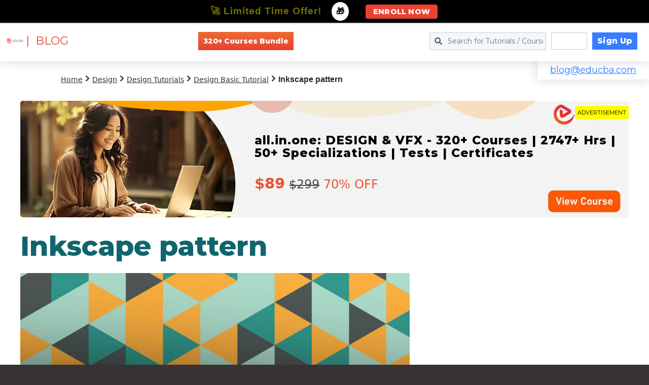

--- FILE ---
content_type: text/html; charset=UTF-8
request_url: https://www.educba.com/inkscape-pattern/
body_size: 82787
content:
<!DOCTYPE html>
<html lang="en-US">
<head ><meta charset="UTF-8" /><script>if(navigator.userAgent.match(/MSIE|Internet Explorer/i)||navigator.userAgent.match(/Trident\/7\..*?rv:11/i)){var href=document.location.href;if(!href.match(/[?&]nowprocket/)){if(href.indexOf("?")==-1){if(href.indexOf("#")==-1){document.location.href=href+"?nowprocket=1"}else{document.location.href=href.replace("#","?nowprocket=1#")}}else{if(href.indexOf("#")==-1){document.location.href=href+"&nowprocket=1"}else{document.location.href=href.replace("#","&nowprocket=1#")}}}}</script><script>(()=>{class RocketLazyLoadScripts{constructor(){this.v="2.0.3",this.userEvents=["keydown","keyup","mousedown","mouseup","mousemove","mouseover","mouseenter","mouseout","mouseleave","touchmove","touchstart","touchend","touchcancel","wheel","click","dblclick","input","visibilitychange"],this.attributeEvents=["onblur","onclick","oncontextmenu","ondblclick","onfocus","onmousedown","onmouseenter","onmouseleave","onmousemove","onmouseout","onmouseover","onmouseup","onmousewheel","onscroll","onsubmit"]}async t(){this.i(),this.o(),/iP(ad|hone)/.test(navigator.userAgent)&&this.h(),this.u(),this.l(this),this.m(),this.k(this),this.p(this),this._(),await Promise.all([this.R(),this.L()]),this.lastBreath=Date.now(),this.S(this),this.P(),this.D(),this.O(),this.M(),await this.C(this.delayedScripts.normal),await this.C(this.delayedScripts.defer),await this.C(this.delayedScripts.async),this.F("domReady"),await this.T(),await this.j(),await this.I(),this.F("windowLoad"),await this.A(),window.dispatchEvent(new Event("rocket-allScriptsLoaded")),this.everythingLoaded=!0,this.lastTouchEnd&&await new Promise((t=>setTimeout(t,500-Date.now()+this.lastTouchEnd))),this.H(),this.F("all"),this.U(),this.W()}i(){this.CSPIssue=sessionStorage.getItem("rocketCSPIssue"),document.addEventListener("securitypolicyviolation",(t=>{this.CSPIssue||"script-src-elem"!==t.violatedDirective||"data"!==t.blockedURI||(this.CSPIssue=!0,sessionStorage.setItem("rocketCSPIssue",!0))}),{isRocket:!0})}o(){window.addEventListener("pageshow",(t=>{this.persisted=t.persisted,this.realWindowLoadedFired=!0}),{isRocket:!0}),window.addEventListener("pagehide",(()=>{this.onFirstUserAction=null}),{isRocket:!0})}h(){let t;function e(e){t=e}window.addEventListener("touchstart",e,{isRocket:!0}),window.addEventListener("touchend",(function i(o){Math.abs(o.changedTouches[0].pageX-t.changedTouches[0].pageX)<10&&Math.abs(o.changedTouches[0].pageY-t.changedTouches[0].pageY)<10&&o.timeStamp-t.timeStamp<200&&(o.target.dispatchEvent(new PointerEvent("click",{target:o.target,bubbles:!0,cancelable:!0,detail:1})),event.preventDefault(),window.removeEventListener("touchstart",e,{isRocket:!0}),window.removeEventListener("touchend",i,{isRocket:!0}))}),{isRocket:!0})}q(t){this.userActionTriggered||("mousemove"!==t.type||this.firstMousemoveIgnored?"keyup"===t.type||"mouseover"===t.type||"mouseout"===t.type||(this.userActionTriggered=!0,this.onFirstUserAction&&this.onFirstUserAction()):this.firstMousemoveIgnored=!0),"click"===t.type&&t.preventDefault(),this.savedUserEvents.length>0&&(t.stopPropagation(),t.stopImmediatePropagation()),"touchstart"===this.lastEvent&&"touchend"===t.type&&(this.lastTouchEnd=Date.now()),"click"===t.type&&(this.lastTouchEnd=0),this.lastEvent=t.type,this.savedUserEvents.push(t)}u(){this.savedUserEvents=[],this.userEventHandler=this.q.bind(this),this.userEvents.forEach((t=>window.addEventListener(t,this.userEventHandler,{passive:!1,isRocket:!0})))}U(){this.userEvents.forEach((t=>window.removeEventListener(t,this.userEventHandler,{passive:!1,isRocket:!0}))),this.savedUserEvents.forEach((t=>{t.target.dispatchEvent(new window[t.constructor.name](t.type,t))}))}m(){this.eventsMutationObserver=new MutationObserver((t=>{const e="return false";for(const i of t){if("attributes"===i.type){const t=i.target.getAttribute(i.attributeName);t&&t!==e&&(i.target.setAttribute("data-rocket-"+i.attributeName,t),i.target["rocket"+i.attributeName]=new Function("event",t),i.target.setAttribute(i.attributeName,e))}"childList"===i.type&&i.addedNodes.forEach((t=>{if(t.nodeType===Node.ELEMENT_NODE)for(const i of t.attributes)this.attributeEvents.includes(i.name)&&i.value&&""!==i.value&&(t.setAttribute("data-rocket-"+i.name,i.value),t["rocket"+i.name]=new Function("event",i.value),t.setAttribute(i.name,e))}))}})),this.eventsMutationObserver.observe(document,{subtree:!0,childList:!0,attributeFilter:this.attributeEvents})}H(){this.eventsMutationObserver.disconnect(),this.attributeEvents.forEach((t=>{document.querySelectorAll("[data-rocket-"+t+"]").forEach((e=>{e.setAttribute(t,e.getAttribute("data-rocket-"+t)),e.removeAttribute("data-rocket-"+t)}))}))}k(t){Object.defineProperty(HTMLElement.prototype,"onclick",{get(){return this.rocketonclick||null},set(e){this.rocketonclick=e,this.setAttribute(t.everythingLoaded?"onclick":"data-rocket-onclick","this.rocketonclick(event)")}})}S(t){function e(e,i){let o=e[i];e[i]=null,Object.defineProperty(e,i,{get:()=>o,set(s){t.everythingLoaded?o=s:e["rocket"+i]=o=s}})}e(document,"onreadystatechange"),e(window,"onload"),e(window,"onpageshow");try{Object.defineProperty(document,"readyState",{get:()=>t.rocketReadyState,set(e){t.rocketReadyState=e},configurable:!0}),document.readyState="loading"}catch(t){console.log("WPRocket DJE readyState conflict, bypassing")}}l(t){this.originalAddEventListener=EventTarget.prototype.addEventListener,this.originalRemoveEventListener=EventTarget.prototype.removeEventListener,this.savedEventListeners=[],EventTarget.prototype.addEventListener=function(e,i,o){o&&o.isRocket||!t.B(e,this)&&!t.userEvents.includes(e)||t.B(e,this)&&!t.userActionTriggered||e.startsWith("rocket-")||t.everythingLoaded?t.originalAddEventListener.call(this,e,i,o):t.savedEventListeners.push({target:this,remove:!1,type:e,func:i,options:o})},EventTarget.prototype.removeEventListener=function(e,i,o){o&&o.isRocket||!t.B(e,this)&&!t.userEvents.includes(e)||t.B(e,this)&&!t.userActionTriggered||e.startsWith("rocket-")||t.everythingLoaded?t.originalRemoveEventListener.call(this,e,i,o):t.savedEventListeners.push({target:this,remove:!0,type:e,func:i,options:o})}}F(t){"all"===t&&(EventTarget.prototype.addEventListener=this.originalAddEventListener,EventTarget.prototype.removeEventListener=this.originalRemoveEventListener),this.savedEventListeners=this.savedEventListeners.filter((e=>{let i=e.type,o=e.target||window;return"domReady"===t&&"DOMContentLoaded"!==i&&"readystatechange"!==i||("windowLoad"===t&&"load"!==i&&"readystatechange"!==i&&"pageshow"!==i||(this.B(i,o)&&(i="rocket-"+i),e.remove?o.removeEventListener(i,e.func,e.options):o.addEventListener(i,e.func,e.options),!1))}))}p(t){let e;function i(e){return t.everythingLoaded?e:e.split(" ").map((t=>"load"===t||t.startsWith("load.")?"rocket-jquery-load":t)).join(" ")}function o(o){function s(e){const s=o.fn[e];o.fn[e]=o.fn.init.prototype[e]=function(){return this[0]===window&&t.userActionTriggered&&("string"==typeof arguments[0]||arguments[0]instanceof String?arguments[0]=i(arguments[0]):"object"==typeof arguments[0]&&Object.keys(arguments[0]).forEach((t=>{const e=arguments[0][t];delete arguments[0][t],arguments[0][i(t)]=e}))),s.apply(this,arguments),this}}if(o&&o.fn&&!t.allJQueries.includes(o)){const e={DOMContentLoaded:[],"rocket-DOMContentLoaded":[]};for(const t in e)document.addEventListener(t,(()=>{e[t].forEach((t=>t()))}),{isRocket:!0});o.fn.ready=o.fn.init.prototype.ready=function(i){function s(){parseInt(o.fn.jquery)>2?setTimeout((()=>i.bind(document)(o))):i.bind(document)(o)}return t.realDomReadyFired?!t.userActionTriggered||t.fauxDomReadyFired?s():e["rocket-DOMContentLoaded"].push(s):e.DOMContentLoaded.push(s),o([])},s("on"),s("one"),s("off"),t.allJQueries.push(o)}e=o}t.allJQueries=[],o(window.jQuery),Object.defineProperty(window,"jQuery",{get:()=>e,set(t){o(t)}})}P(){const t=new Map;document.write=document.writeln=function(e){const i=document.currentScript,o=document.createRange(),s=i.parentElement;let n=t.get(i);void 0===n&&(n=i.nextSibling,t.set(i,n));const c=document.createDocumentFragment();o.setStart(c,0),c.appendChild(o.createContextualFragment(e)),s.insertBefore(c,n)}}async R(){return new Promise((t=>{this.userActionTriggered?t():this.onFirstUserAction=t}))}async L(){return new Promise((t=>{document.addEventListener("DOMContentLoaded",(()=>{this.realDomReadyFired=!0,t()}),{isRocket:!0})}))}async I(){return this.realWindowLoadedFired?Promise.resolve():new Promise((t=>{window.addEventListener("load",t,{isRocket:!0})}))}M(){this.pendingScripts=[];this.scriptsMutationObserver=new MutationObserver((t=>{for(const e of t)e.addedNodes.forEach((t=>{"SCRIPT"!==t.tagName||t.noModule||t.isWPRocket||this.pendingScripts.push({script:t,promise:new Promise((e=>{const i=()=>{const i=this.pendingScripts.findIndex((e=>e.script===t));i>=0&&this.pendingScripts.splice(i,1),e()};t.addEventListener("load",i,{isRocket:!0}),t.addEventListener("error",i,{isRocket:!0}),setTimeout(i,1e3)}))})}))})),this.scriptsMutationObserver.observe(document,{childList:!0,subtree:!0})}async j(){await this.J(),this.pendingScripts.length?(await this.pendingScripts[0].promise,await this.j()):this.scriptsMutationObserver.disconnect()}D(){this.delayedScripts={normal:[],async:[],defer:[]},document.querySelectorAll("script[type$=rocketlazyloadscript]").forEach((t=>{t.hasAttribute("data-rocket-src")?t.hasAttribute("async")&&!1!==t.async?this.delayedScripts.async.push(t):t.hasAttribute("defer")&&!1!==t.defer||"module"===t.getAttribute("data-rocket-type")?this.delayedScripts.defer.push(t):this.delayedScripts.normal.push(t):this.delayedScripts.normal.push(t)}))}async _(){await this.L();let t=[];document.querySelectorAll("script[type$=rocketlazyloadscript][data-rocket-src]").forEach((e=>{let i=e.getAttribute("data-rocket-src");if(i&&!i.startsWith("data:")){i.startsWith("//")&&(i=location.protocol+i);try{const o=new URL(i).origin;o!==location.origin&&t.push({src:o,crossOrigin:e.crossOrigin||"module"===e.getAttribute("data-rocket-type")})}catch(t){}}})),t=[...new Map(t.map((t=>[JSON.stringify(t),t]))).values()],this.N(t,"preconnect")}async $(t){if(await this.G(),!0!==t.noModule||!("noModule"in HTMLScriptElement.prototype))return new Promise((e=>{let i;function o(){(i||t).setAttribute("data-rocket-status","executed"),e()}try{if(navigator.userAgent.includes("Firefox/")||""===navigator.vendor||this.CSPIssue)i=document.createElement("script"),[...t.attributes].forEach((t=>{let e=t.nodeName;"type"!==e&&("data-rocket-type"===e&&(e="type"),"data-rocket-src"===e&&(e="src"),i.setAttribute(e,t.nodeValue))})),t.text&&(i.text=t.text),t.nonce&&(i.nonce=t.nonce),i.hasAttribute("src")?(i.addEventListener("load",o,{isRocket:!0}),i.addEventListener("error",(()=>{i.setAttribute("data-rocket-status","failed-network"),e()}),{isRocket:!0}),setTimeout((()=>{i.isConnected||e()}),1)):(i.text=t.text,o()),i.isWPRocket=!0,t.parentNode.replaceChild(i,t);else{const i=t.getAttribute("data-rocket-type"),s=t.getAttribute("data-rocket-src");i?(t.type=i,t.removeAttribute("data-rocket-type")):t.removeAttribute("type"),t.addEventListener("load",o,{isRocket:!0}),t.addEventListener("error",(i=>{this.CSPIssue&&i.target.src.startsWith("data:")?(console.log("WPRocket: CSP fallback activated"),t.removeAttribute("src"),this.$(t).then(e)):(t.setAttribute("data-rocket-status","failed-network"),e())}),{isRocket:!0}),s?(t.fetchPriority="high",t.removeAttribute("data-rocket-src"),t.src=s):t.src="data:text/javascript;base64,"+window.btoa(unescape(encodeURIComponent(t.text)))}}catch(i){t.setAttribute("data-rocket-status","failed-transform"),e()}}));t.setAttribute("data-rocket-status","skipped")}async C(t){const e=t.shift();return e?(e.isConnected&&await this.$(e),this.C(t)):Promise.resolve()}O(){this.N([...this.delayedScripts.normal,...this.delayedScripts.defer,...this.delayedScripts.async],"preload")}N(t,e){this.trash=this.trash||[];let i=!0;var o=document.createDocumentFragment();t.forEach((t=>{const s=t.getAttribute&&t.getAttribute("data-rocket-src")||t.src;if(s&&!s.startsWith("data:")){const n=document.createElement("link");n.href=s,n.rel=e,"preconnect"!==e&&(n.as="script",n.fetchPriority=i?"high":"low"),t.getAttribute&&"module"===t.getAttribute("data-rocket-type")&&(n.crossOrigin=!0),t.crossOrigin&&(n.crossOrigin=t.crossOrigin),t.integrity&&(n.integrity=t.integrity),t.nonce&&(n.nonce=t.nonce),o.appendChild(n),this.trash.push(n),i=!1}})),document.head.appendChild(o)}W(){this.trash.forEach((t=>t.remove()))}async T(){try{document.readyState="interactive"}catch(t){}this.fauxDomReadyFired=!0;try{await this.G(),document.dispatchEvent(new Event("rocket-readystatechange")),await this.G(),document.rocketonreadystatechange&&document.rocketonreadystatechange(),await this.G(),document.dispatchEvent(new Event("rocket-DOMContentLoaded")),await this.G(),window.dispatchEvent(new Event("rocket-DOMContentLoaded"))}catch(t){console.error(t)}}async A(){try{document.readyState="complete"}catch(t){}try{await this.G(),document.dispatchEvent(new Event("rocket-readystatechange")),await this.G(),document.rocketonreadystatechange&&document.rocketonreadystatechange(),await this.G(),window.dispatchEvent(new Event("rocket-load")),await this.G(),window.rocketonload&&window.rocketonload(),await this.G(),this.allJQueries.forEach((t=>t(window).trigger("rocket-jquery-load"))),await this.G();const t=new Event("rocket-pageshow");t.persisted=this.persisted,window.dispatchEvent(t),await this.G(),window.rocketonpageshow&&window.rocketonpageshow({persisted:this.persisted})}catch(t){console.error(t)}}async G(){Date.now()-this.lastBreath>45&&(await this.J(),this.lastBreath=Date.now())}async J(){return document.hidden?new Promise((t=>setTimeout(t))):new Promise((t=>requestAnimationFrame(t)))}B(t,e){return e===document&&"readystatechange"===t||(e===document&&"DOMContentLoaded"===t||(e===window&&"DOMContentLoaded"===t||(e===window&&"load"===t||e===window&&"pageshow"===t)))}static run(){(new RocketLazyLoadScripts).t()}}RocketLazyLoadScripts.run()})();</script>

<meta name="viewport" content="width=device-width, initial-scale=1" />
<meta name='robots' content='index, follow, max-image-preview:large, max-snippet:-1, max-video-preview:-1' />
	<style>img:is([sizes="auto" i], [sizes^="auto," i]) { contain-intrinsic-size: 3000px 1500px }</style>
	
	<!-- This site is optimized with the Yoast SEO Premium plugin v24.9 (Yoast SEO v24.9) - https://yoast.com/wordpress/plugins/seo/ -->
	<title>Inkscape pattern | Learn How you can handle Pattern Parameters?</title>
<link rel="preload" as="font" href="https://cdn.educba.com/academy/wp-content/plugins/icon-widget/assets/fonts/line-awesome.woff2" crossorigin>
<link rel="preload" as="font" href="https://cdn.educba.com/academy/wp-content/themes/business-pro-theme/assets/fonts/JTURjIg1_i6t8kCHKm45_bZF3gnD_g.woff2" crossorigin>
<link rel="preload" as="font" href="https://cdn.educba.com/academy/wp-content/themes/business-pro-theme/assets/fonts/JTUSjIg1_i6t8kCHKm459Wlhyw.woff2" crossorigin>
<link rel="preload" as="font" href="https://cdn.educba.com/academy/wp-content/themes/business-pro-theme/assets/fonts/pe03MImSLYBIv1o4X1M8cc8GBs5tU1E.woff2" crossorigin>
<link rel="preload" as="font" href="https://cdn.educba.com/academy/wp-content/themes/business-pro-theme/assets/fonts/pe0qMImSLYBIv1o4X1M8cce9I9s.woff2" crossorigin>
<link rel="preload" as="font" href="https://cdn.educba.com/academy/wp-content/themes/business-pro-theme/assets/fonts/5aU69_a8oxmIdGl4BA.woff2" crossorigin>
<link rel="preload" as="font" href="https://cdn.educba.com/academy/wp-content/themes/business-pro-theme/assets/fonts/5aU69_a8oxmIdGd4BCOz.woff2" crossorigin>
<link rel="preload" as="font" href="https://cdn.educba.com/academy/wp-content/plugins/social-warfare/assets/fonts/sw-icon-font.woff" crossorigin><style id="rocket-critical-css">.fa{display:inline-block}@font-face{font-display:swap;font-family:FontAwesome;src:url(https://www.educba.com/academy/wp-content/plugins/icon-widget/assets/fonts/line-awesome.eot?v=1.1.);src:url(https://www.educba.com/academy/wp-content/plugins/icon-widget/assets/fonts/line-awesome.eot??v=1.1.#iefix) format("embedded-opentype"),url(https://www.educba.com/academy/wp-content/plugins/icon-widget/assets/fonts/line-awesome.woff2?v=1.1.) format("woff2"),url(https://www.educba.com/academy/wp-content/plugins/icon-widget/assets/fonts/line-awesome.woff?v=1.1.) format("woff"),url(https://www.educba.com/academy/wp-content/plugins/icon-widget/assets/fonts/line-awesome.ttf?v=1.1.) format("truetype"),url(https://www.educba.com/academy/wp-content/plugins/icon-widget/assets/fonts/line-awesome.svg?v=1.1.#fa) format("svg");font-weight:400;font-style:normal}@media screen and (-webkit-min-device-pixel-ratio:0){@font-face{font-display:swap;font-family:FontAwesome;src:url(https://www.educba.com/academy/wp-content/plugins/icon-widget/assets/fonts/line-awesome.svg?v=1.1.#fa) format("svg")}}.fa{font:normal normal normal 14px/1 FontAwesome;font-size:inherit;text-decoration:inherit;text-rendering:optimizeLegibility;text-transform:none;-moz-osx-font-smoothing:grayscale;-webkit-font-smoothing:antialiased;font-smoothing:antialiased}.fa-chevron-right:before{content:"\f186"}.fa-search:before{content:"\f2eb"}.fa-times:before{content:"\f342"}.fa-warning:before{content:"\f376"}input[type='submit']{background-color:#ea4b32!important}h1,h2,b,strong{font-weight:600!important}input[type='submit']{background-color:#ea4b32!important}h1,h2,b,strong{font-weight:600!important}input[type='submit']{background-color:#ea4b32!important}h1,h2,b,strong{font-weight:600!important}input[type='submit']{background-color:#ea4b32!important}h1,h2,b,strong{font-weight:600!important}input[type='submit']{background-color:#ea4b32!important}h1,h2,b,strong{font-weight:600!important}input[type='submit']{background-color:#ea4b32!important}h1,h2,b,strong{font-weight:600!important}input[type='submit']{background-color:#ea4b32!important}h1,h2,b,strong{font-weight:600!important}input[type='submit']{background-color:#ea4b32!important}h1,h2,b,strong{font-weight:600!important}input[type='submit']{background-color:#ea4b32!important}h1,h2,b,strong{font-weight:600!important}input[type='submit']{background-color:#ea4b32!important}h1,h2,b,strong{font-weight:600!important}input[type='submit']{background-color:#ea4b32!important}h1,h2,b,strong{font-weight:600!important}input[type='submit']{background-color:#ea4b32!important}h1,h2,b,strong{font-weight:600!important}#mega-menu-wrap-miscellaneous,#mega-menu-wrap-miscellaneous #mega-menu-miscellaneous,#mega-menu-wrap-miscellaneous #mega-menu-miscellaneous ul.mega-sub-menu,#mega-menu-wrap-miscellaneous #mega-menu-miscellaneous li.mega-menu-item,#mega-menu-wrap-miscellaneous #mega-menu-miscellaneous a.mega-menu-link{border-radius:0;box-shadow:none;background:none;border:0;bottom:auto;box-sizing:border-box;clip:auto;color:#666;display:block;float:none;font-family:Montserrat;font-size:14px;height:auto;left:auto;line-height:1.7;list-style-type:none;margin:0;min-height:auto;max-height:none;min-width:auto;max-width:none;opacity:1;outline:none;overflow:visible;padding:0;position:relative;right:auto;text-align:left;text-decoration:none;text-indent:0;text-transform:none;transform:none;top:auto;vertical-align:baseline;visibility:inherit;width:auto;word-wrap:break-word;white-space:normal}#mega-menu-wrap-miscellaneous:before,#mega-menu-wrap-miscellaneous #mega-menu-miscellaneous:before,#mega-menu-wrap-miscellaneous #mega-menu-miscellaneous ul.mega-sub-menu:before,#mega-menu-wrap-miscellaneous #mega-menu-miscellaneous li.mega-menu-item:before,#mega-menu-wrap-miscellaneous #mega-menu-miscellaneous a.mega-menu-link:before,#mega-menu-wrap-miscellaneous:after,#mega-menu-wrap-miscellaneous #mega-menu-miscellaneous:after,#mega-menu-wrap-miscellaneous #mega-menu-miscellaneous ul.mega-sub-menu:after,#mega-menu-wrap-miscellaneous #mega-menu-miscellaneous li.mega-menu-item:after,#mega-menu-wrap-miscellaneous #mega-menu-miscellaneous a.mega-menu-link:after{display:none}#mega-menu-wrap-miscellaneous{border-radius:0}@media only screen and (min-width:601px){#mega-menu-wrap-miscellaneous{background:rgba(34,34,34,0)}}#mega-menu-wrap-miscellaneous #mega-menu-miscellaneous{text-align:left;padding:10px 0px 10px 0px}#mega-menu-wrap-miscellaneous #mega-menu-miscellaneous a.mega-menu-link{display:inline}#mega-menu-wrap-miscellaneous #mega-menu-miscellaneous input{max-width:100%}#mega-menu-wrap-miscellaneous #mega-menu-miscellaneous li.mega-menu-item>ul.mega-sub-menu{display:block;visibility:hidden;opacity:1}@media only screen and (max-width:600px){#mega-menu-wrap-miscellaneous #mega-menu-miscellaneous li.mega-menu-item>ul.mega-sub-menu{display:none;visibility:visible;opacity:1}}@media only screen and (min-width:601px){#mega-menu-wrap-miscellaneous #mega-menu-miscellaneous[data-effect="fade_up"] li.mega-menu-item.mega-menu-flyout ul.mega-sub-menu{opacity:0;transform:translate(0,10px)}}#mega-menu-wrap-miscellaneous #mega-menu-miscellaneous li.mega-menu-item a.mega-menu-link:before{display:inline-block;font:inherit;font-family:dashicons;position:static;margin:0 6px 0 0px;vertical-align:top;-webkit-font-smoothing:antialiased;-moz-osx-font-smoothing:grayscale;color:inherit;background:transparent;height:auto;width:auto;top:auto}#mega-menu-wrap-miscellaneous #mega-menu-miscellaneous>li.mega-menu-item{margin:0 10px 0 0;display:inline-block;height:auto;vertical-align:middle}#mega-menu-wrap-miscellaneous #mega-menu-miscellaneous>li.mega-menu-item>a.mega-menu-link{line-height:60px;height:60px;padding:0px 10px 0px 10px;vertical-align:baseline;width:auto;display:block;color:#fff;text-transform:none;text-decoration:none;text-align:left;background:rgba(0,0,0,0);border:0;border-radius:0;font-family:Montserrat;font-size:14px;font-weight:normal;outline:none}@media only screen and (max-width:600px){#mega-menu-wrap-miscellaneous #mega-menu-miscellaneous>li.mega-menu-item{display:list-item;margin:0;clear:both;border:0}#mega-menu-wrap-miscellaneous #mega-menu-miscellaneous>li.mega-menu-item>a.mega-menu-link{border-radius:0;border:0;margin:0;line-height:40px;height:40px;padding:0 10px;background:transparent;text-align:left;color:#fff;font-size:14px}}#mega-menu-wrap-miscellaneous #mega-menu-miscellaneous>li.mega-menu-flyout ul.mega-sub-menu{z-index:999;position:absolute;width:250px;max-width:none;padding:0px 0px 0px 0px;border:0;background:#f1f1f1;border-radius:0}@media only screen and (max-width:600px){#mega-menu-wrap-miscellaneous #mega-menu-miscellaneous>li.mega-menu-flyout ul.mega-sub-menu{float:left;position:static;width:100%;padding:0;border:0;border-radius:0}}@media only screen and (max-width:600px){#mega-menu-wrap-miscellaneous #mega-menu-miscellaneous>li.mega-menu-flyout ul.mega-sub-menu li.mega-menu-item{clear:both}}#mega-menu-wrap-miscellaneous #mega-menu-miscellaneous>li.mega-menu-flyout ul.mega-sub-menu li.mega-menu-item a.mega-menu-link{display:block;background:#f1f1f1;color:#666;font-family:inherit;font-size:14px;font-weight:normal;padding:0px 10px 0px 10px;line-height:35px;text-decoration:none;text-transform:none;vertical-align:baseline}#mega-menu-wrap-miscellaneous #mega-menu-miscellaneous>li.mega-menu-flyout ul.mega-sub-menu li.mega-menu-item:first-child>a.mega-menu-link{border-top-left-radius:0px;border-top-right-radius:0px}@media only screen and (max-width:600px){#mega-menu-wrap-miscellaneous #mega-menu-miscellaneous>li.mega-menu-flyout ul.mega-sub-menu li.mega-menu-item:first-child>a.mega-menu-link{border-top-left-radius:0;border-top-right-radius:0}}#mega-menu-wrap-miscellaneous #mega-menu-miscellaneous>li.mega-menu-flyout ul.mega-sub-menu li.mega-menu-item:last-child>a.mega-menu-link{border-bottom-right-radius:0px;border-bottom-left-radius:0px}@media only screen and (max-width:600px){#mega-menu-wrap-miscellaneous #mega-menu-miscellaneous>li.mega-menu-flyout ul.mega-sub-menu li.mega-menu-item:last-child>a.mega-menu-link{border-bottom-right-radius:0;border-bottom-left-radius:0}}#mega-menu-wrap-miscellaneous #mega-menu-miscellaneous li.mega-menu-item-has-children>a.mega-menu-link>span.mega-indicator{display:inline-block;width:auto;background:transparent;position:relative;left:auto;min-width:auto;font-size:inherit;padding:0;margin:0 0 0 6px;height:auto;line-height:inherit;color:inherit}#mega-menu-wrap-miscellaneous #mega-menu-miscellaneous li.mega-menu-item-has-children>a.mega-menu-link>span.mega-indicator:after{content:'\f347';font-family:dashicons;font-weight:normal;display:inline-block;margin:0;vertical-align:top;-webkit-font-smoothing:antialiased;-moz-osx-font-smoothing:grayscale;transform:rotate(0);color:inherit;position:relative;background:transparent;height:auto;width:auto;right:auto;line-height:inherit}@media only screen and (max-width:600px){#mega-menu-wrap-miscellaneous #mega-menu-miscellaneous li.mega-menu-item-has-children>a.mega-menu-link>span.mega-indicator{float:right}}@media only screen and (max-width:600px){#mega-menu-wrap-miscellaneous:after{content:"";display:table;clear:both}}#mega-menu-wrap-miscellaneous .mega-menu-toggle{display:none;z-index:1;background:#222;border-radius:2px 2px 2px 2px;line-height:40px;height:40px;text-align:left;outline:none;white-space:nowrap}@media only screen and (max-width:600px){#mega-menu-wrap-miscellaneous .mega-menu-toggle{display:none}}#mega-menu-wrap-miscellaneous .mega-menu-toggle .mega-toggle-blocks-left,#mega-menu-wrap-miscellaneous .mega-menu-toggle .mega-toggle-blocks-center,#mega-menu-wrap-miscellaneous .mega-menu-toggle .mega-toggle-blocks-right{display:-webkit-box;display:-ms-flexbox;display:-webkit-flex;display:flex;-ms-flex-preferred-size:33.33%;-webkit-flex-basis:33.33%;flex-basis:33.33%}#mega-menu-wrap-miscellaneous .mega-menu-toggle .mega-toggle-blocks-left{-webkit-box-flex:1;-ms-flex:1;-webkit-flex:1;flex:1;-webkit-box-pack:start;-ms-flex-pack:start;-webkit-justify-content:flex-start;justify-content:flex-start}#mega-menu-wrap-miscellaneous .mega-menu-toggle .mega-toggle-blocks-center{-webkit-box-pack:center;-ms-flex-pack:center;-webkit-justify-content:center;justify-content:center}#mega-menu-wrap-miscellaneous .mega-menu-toggle .mega-toggle-blocks-right{-webkit-box-flex:1;-ms-flex:1;-webkit-flex:1;flex:1;-webkit-box-pack:end;-ms-flex-pack:end;-webkit-justify-content:flex-end;justify-content:flex-end}#mega-menu-wrap-miscellaneous .mega-menu-toggle .mega-toggle-blocks-right .mega-toggle-block{margin-right:6px}#mega-menu-wrap-miscellaneous .mega-menu-toggle .mega-toggle-blocks-right .mega-toggle-block:only-child{margin-left:6px}#mega-menu-wrap-miscellaneous .mega-menu-toggle .mega-toggle-block{display:-webkit-box;display:-ms-flexbox;display:-webkit-flex;display:flex;height:100%;outline:0;-webkit-align-self:center;-ms-flex-item-align:center;align-self:center;-ms-flex-negative:0;-webkit-flex-shrink:0;flex-shrink:0}@media only screen and (max-width:600px){#mega-menu-wrap-miscellaneous .mega-menu-toggle+#mega-menu-miscellaneous{background:rgba(34,34,34,0);padding:0px 0px 0px 0px;display:block}}#mega-menu-wrap-miscellaneous .mega-menu-toggle .mega-toggle-block-1:after{content:'\f333';font-family:'dashicons';font-size:24px;color:#ddd;margin:0 0 0 5px}#mega-menu-wrap-miscellaneous .mega-menu-toggle .mega-toggle-block-1 .mega-toggle-label{color:#ddd;font-size:14px}#mega-menu-wrap-miscellaneous .mega-menu-toggle .mega-toggle-block-1 .mega-toggle-label .mega-toggle-label-open{display:none}#mega-menu-wrap-miscellaneous .mega-menu-toggle .mega-toggle-block-1 .mega-toggle-label .mega-toggle-label-closed{display:inline}#mega-menu-wrap-miscellaneous #mega-menu-miscellaneous li#mega-menu-item-694467>a.mega-menu-link{font-weight:bold;border-color:#ccc;border-style:solid;border-top-width:1px;border-right-width:1px;border-bottom-width:1px;border-left-width:1px;line-height:34px;height:34px}#mega-menu-wrap-miscellaneous #mega-menu-miscellaneous li#mega-menu-item-694474>a.mega-menu-link{background:#377dff;color:#fff;font-weight:bold;line-height:34px;height:34px}#mega-menu-wrap-miscellaneous #mega-menu-miscellaneous li#mega-menu-item-650391{border-left:0;-webkit-box-shadow:none;-moz-box-shadow:none;box-shadow:none}@media only screen and (min-width:601px){#mega-menu-wrap-miscellaneous #mega-menu-miscellaneous li#mega-menu-item-650391{line-height:60px}}#mega-menu-wrap-miscellaneous #mega-menu-miscellaneous li#mega-menu-item-650391 .mega-search-wrap{position:relative;width:35px;height:35px;vertical-align:middle;display:inline-block;z-index:99999;margin-top:0px}@media only screen and (min-width:601px){#mega-menu-wrap-miscellaneous #mega-menu-miscellaneous li#mega-menu-item-650391 .mega-search-wrap.mega-static{width:230px}}@media only screen and (max-width:600px){#mega-menu-wrap-miscellaneous #mega-menu-miscellaneous li#mega-menu-item-650391 .mega-search-wrap{width:100%;margin:5px 0}}#mega-menu-wrap-miscellaneous #mega-menu-miscellaneous li#mega-menu-item-650391 .mega-search{line-height:35px;margin:0}@media only screen and (max-width:600px){#mega-menu-wrap-miscellaneous #mega-menu-miscellaneous li#mega-menu-item-650391 .mega-search{padding:0 5px}}#mega-menu-wrap-miscellaneous #mega-menu-miscellaneous li#mega-menu-item-650391 .mega-search.mega-search-open input[type=text]{background-color:#fff}#mega-menu-wrap-miscellaneous #mega-menu-miscellaneous li#mega-menu-item-650391 .mega-search.mega-search-open .search-icon:before{color:#333}#mega-menu-wrap-miscellaneous #mega-menu-miscellaneous li#mega-menu-item-650391 .mega-search input[type=text]{color:#333;background-color:rgba(0,0,0,0);width:230px;margin:0;min-height:0;padding:0 35px 0 5px;height:35px;border:0;line-height:35px;box-sizing:border-box;border-radius:2px;vertical-align:top}@media only screen and (max-width:600px){#mega-menu-wrap-miscellaneous #mega-menu-miscellaneous li#mega-menu-item-650391 .mega-search input[type=text]{width:100%;background-color:#fff}}#mega-menu-wrap-miscellaneous #mega-menu-miscellaneous li#mega-menu-item-650391 .mega-search input[type=submit]{display:none}#mega-menu-wrap-miscellaneous #mega-menu-miscellaneous li#mega-menu-item-650391 .mega-search .search-icon{right:0;position:absolute;width:35px;height:35px;text-align:center}@media only screen and (max-width:600px){#mega-menu-wrap-miscellaneous #mega-menu-miscellaneous li#mega-menu-item-650391 .mega-search .search-icon{right:5px}}#mega-menu-wrap-miscellaneous #mega-menu-miscellaneous li#mega-menu-item-650391 .mega-search .search-icon:before{color:#fff;height:35px;width:35px;vertical-align:middle;line-height:35px}@media only screen and (max-width:600px){#mega-menu-wrap-miscellaneous #mega-menu-miscellaneous li#mega-menu-item-650391 .mega-search .search-icon:before{color:#333}}#mega-menu-wrap-miscellaneous{clear:both}input[type='submit']{background-color:#ea4b32!important}h1,h2,b,strong{font-weight:600!important}#mega-menu-wrap-miscellaneous #mega-menu-miscellaneous li.mega-menu-item-has-children>a.mega-menu-link:after,#mega-menu-wrap-miscellaneous #mega-menu-miscellaneous li.mega-menu-item-has-children>a.mega-menu-link span.mega-indicator:after{font-family:fontawesome;content:"\f110"}@media only screen and (max-width:600px){#mega-menu-wrap-miscellaneous #mega-menu-miscellaneous li.mega-menu-item-has-children>a.mega-menu-link span.mega-indicator:after{content:"\f110"}#mega-menu-wrap-miscellaneous #mega-menu-miscellaneous li.mega-menu-item .mega-search input[type=text]{width:85%!important;background-color:#fff}}.pum-container,.pum-content,.pum-content+.pum-close,.pum-overlay{background:0 0;border:none;bottom:auto;clear:none;float:none;font-family:inherit;font-size:medium;font-style:normal;font-weight:400;height:auto;left:auto;letter-spacing:normal;line-height:normal;max-height:none;max-width:none;min-height:0;min-width:0;overflow:visible;position:static;right:auto;text-align:left;text-decoration:none;text-indent:0;text-transform:none;top:auto;visibility:visible;white-space:normal;width:auto;z-index:auto}.pum-content{position:relative;z-index:1}.pum-overlay{position:fixed}.pum-overlay{height:100%;width:100%;top:0;left:0;right:0;bottom:0;z-index:1999999999;overflow:initial;display:none}.pum-overlay,.pum-overlay *,.pum-overlay :after,.pum-overlay :before,.pum-overlay:after,.pum-overlay:before{box-sizing:border-box}.pum-container{top:100px;position:absolute;margin-bottom:3em;z-index:1999999999}.pum-container.pum-responsive{left:50%;margin-left:-47.5%;width:95%;height:auto;overflow:visible}.pum-container.pum-responsive img{max-width:100%;height:auto}@media only screen and (min-width:1024px){.pum-container.pum-responsive.pum-responsive-small{margin-left:-20%;width:40%}.pum-container.pum-responsive.pum-responsive-medium{margin-left:-30%;width:60%}.pum-container.pum-responsive.pum-position-fixed{position:fixed}}@media only screen and (max-width:1024px){.pum-container.pum-responsive.pum-position-fixed{position:absolute}}.pum-container .pum-content>:last-child{margin-bottom:0}.pum-container .pum-content>:first-child{margin-top:0}.pum-container .pum-content+.pum-close{text-decoration:none;text-align:center;line-height:1;position:absolute;min-width:1em;z-index:2;background-color:transparent}.pum-overlay.pum-overlay-disabled{visibility:hidden}.pum-overlay.pum-overlay-disabled::-webkit-scrollbar{display:block}.pum-overlay.pum-overlay-disabled .pum-container{visibility:visible}html{line-height:1.15;-ms-text-size-adjust:100%;-webkit-text-size-adjust:100%}body{margin:0}article,aside,header,nav,section{display:block}h1{font-size:2em;margin:0.67em 0}main{display:block}a{background-color:transparent;-webkit-text-decoration-skip:objects}b,strong{font-weight:inherit}b,strong{font-weight:bolder}small{font-size:80%}img{border-style:none}svg:not(:root){overflow:hidden}button,input{font-family:'Hind',Helvetica,Arial,sans-serif;font-size:100%;line-height:1.15;margin:0}button,input{overflow:visible}button{text-transform:none}button,html [type='button'],[type='submit']{-webkit-appearance:button}button::-moz-focus-inner,[type='button']::-moz-focus-inner,[type='submit']::-moz-focus-inner{border-style:none;padding:0}button:-moz-focusring,[type='button']:-moz-focusring,[type='submit']:-moz-focusring{outline:1px dotted ButtonText;outline:0.1rem dotted ButtonText}[type='checkbox'],[type='radio']{-moz-box-sizing:border-box;box-sizing:border-box;padding:0}::-webkit-file-upload-button{-webkit-appearance:button;font:inherit}html{-moz-box-sizing:border-box;box-sizing:border-box}*,*:before,*:after{-moz-box-sizing:inherit;box-sizing:inherit}.author-box,.entry,.entry-content,.nav-primary,.site-container,.site-header,.site-inner,.sidebar .widget,.wrap{clear:both}.author-box:before,.author-box:after,.entry:before,.entry:after,.entry-content:before,.entry-content:after,.nav-primary:before,.nav-primary:after,.site-container:before,.site-container:after,.site-header:before,.site-header:after,.site-inner:before,.site-inner:after,.sidebar .widget:before,.sidebar .widget:after,.wrap:before,.wrap:after{clear:both;display:block;content:''}html{font-size:62.5%;max-width:100vw;overflow-x:hidden;background-color:#232c39}body{background-color:#ffffff;color:#232c39;font-family:'Hind',Helvetica,Arial,sans-serif;font-size:18px;font-size:1.8rem;font-weight:400;line-height:1.5;-webkit-font-smoothing:antialiased;-moz-osx-font-smoothing:grayscale;text-rendering:optimizeLegibility;margin:0;max-width:100vw;overflow-x:hidden}body>div{font-size:18px;font-size:1.8rem}p{margin:0 0 1.382em;padding:0}a{color:#232c39;word-wrap:break-word}ul{margin:0;padding:0}li{list-style-type:none}b,strong{font-weight:500}i{font-style:italic}h1,h2{font-family:'Montserrat',Helvetica,Arial,sans-serif;font-weight:500;line-height:1.2;margin:0 0 0.382em}h1{font-size:1.8em}h2{font-size:1.4em}input{background-color:#ffffff;border:2px solid #f0f1f2;border-radius:4px;padding:0.5em 1em;width:100%;line-height:2;font-size:18px;font-size:1.8rem}:focus{outline:2px solid #f0f1f2}input[type='checkbox'],input[type='radio']{width:auto}::-moz-placeholder{color:#647585;opacity:1}::-webkit-input-placeholder{color:#647585}button,input[type='submit']{background-color:#232c39;border:0;border-radius:4px;color:#ffffff;font-family:'Montserrat',Helvetica,Arial,sans-serif;font-size:15px;font-size:1.5rem;font-weight:600;padding:1.2em 2.2em;text-decoration:none;display:inline-block;width:auto;height:auto;line-height:1;box-shadow:inset 0 0 0 9rem rgba(255,255,255,0),0 1rem 1rem -1rem rgba(35,44,57,0.1)}button+button{margin-top:1em;clear:both}iframe,img{max-width:100%;display:block}img{height:auto}table{background-color:#ffffff;border:2px solid #d2d2d2;border-collapse:collapse;border-spacing:0;line-height:1;margin-bottom:40px;margin-bottom:4rem;width:100%}tbody{border-bottom:2px solid #d2d2d2}td{text-align:left;padding:0.618em;border-top:2px solid #d2d2d2;border-right:2px solid #d2d2d2}.screen-reader-text,.wp-custom-logo .site-title{position:absolute!important;clip:rect(0,0,0,0);height:1px;height:0.1rem;width:1px;width:0.1rem;border:0;overflow:hidden}.site-inner{background-color:#ffffff}.wrap{margin:0 auto;padding-left:5%;padding-right:5%}.wrap .wrap{max-width:100%;width:auto;padding:0}.content-sidebar-wrap{max-width:1280px;margin:0 auto;clear:both;padding:10vw 5vw;word-wrap:break-word;display:-webkit-box;display:-webkit-flex;display:-ms-flexbox;display:flex;-webkit-flex-wrap:wrap;-ms-flex-wrap:wrap;flex-wrap:wrap;-webkit-box-orient:vertical;-webkit-box-direction:normal;-webkit-flex-direction:column;-ms-flex-direction:column;flex-direction:column}.avatar{border-radius:50%;margin-right:20px;margin-right:2rem;float:left}.breadcrumb{padding:0;font-size:14px;font-size:1.6rem;width:100%;margin-bottom:30px;margin-bottom:3rem}.breadcrumb a{text-decoration:underline}.author-box{margin-bottom:5%}.author-box{margin-top:5%}img.alignnone,.alignnone{margin-bottom:1em}.site-header{position:absolute;width:100%;z-index:100}.has-fixed-header .site-header{position:fixed}.site-header>.wrap{display:-webkit-box;display:-webkit-flex;display:-ms-flexbox;display:flex;-webkit-box-align:center;-webkit-align-items:center;-ms-flex-align:center;align-items:center;-webkit-box-pack:justify;-webkit-justify-content:space-between;-ms-flex-pack:justify;justify-content:space-between;-webkit-flex-wrap:wrap;-ms-flex-wrap:wrap;flex-wrap:wrap}.title-area{margin:0 auto 0 0;position:relative;height:100%;display:block;-webkit-box-flex:1;-webkit-flex:1;-ms-flex:1;flex:1;padding:20px 0;padding:2rem 0;max-width:150px;max-width:15rem}.wp-custom-logo .title-area{padding:10px 0;padding:1rem 0}.site-title{font-size:17px;font-size:1.7rem;font-family:'Montserrat',Helvetica,Arial,sans-serif;font-weight:600;line-height:1;margin-bottom:0;white-space:nowrap}.site-title a{color:#ffffff;text-decoration:none}.custom-logo-link{display:block}.nav-primary{width:100vw;margin:auto;padding:5vw;background-color:rgba(35,44,57,0.98);border-top:2px solid #f0f1f2;border-bottom:2px solid #f0f1f2;position:fixed;overflow:auto;overflow-x:visible;-webkit-overflow-scrolling:touch;left:5vw;top:-10px;top:-1rem;left:-10px;left:-1rem;right:-10px;right:-1rem;bottom:-10px;bottom:-1rem;display:none}.nav-primary .wrap{height:100%}.menu-toggle{padding:27px 0;padding:2.7rem 0;background-color:transparent;display:block;position:absolute;right:5vw;top:0;line-height:1;color:transparent;letter-spacing:-0.5em;z-index:999}.menu-toggle span{display:block;float:right;position:relative;height:2px;height:0.2rem;background:#ffffff;width:25px;width:2.5rem;margin-left:0.236em;margin-top:7px;margin-top:0.7rem;border-radius:4px}.menu-toggle span::before,.menu-toggle span::after{position:absolute;display:block;left:0;width:100%;height:2px;height:0.2rem;background-color:#ffffff;border-radius:4px;content:' '}.menu-toggle span::before{top:-7px;top:-0.7rem}.menu-toggle span::after{bottom:-7px;bottom:-0.7rem}.entry{background-color:#ffffff}.single .entry{background-color:transparent}.entry-content{clear:both}.entry-content:before,.entry-content:after{clear:both;display:block;content:''}.entry-content p{color:#647585}.entry-content>*:last-child{margin-bottom:0}.sidebar-primary{-webkit-box-ordinal-group:4;-webkit-order:3;-ms-flex-order:3;order:3}.widget{margin-bottom:10vw;word-wrap:break-word}.sidebar .widget{margin-bottom:5vw;font-size:16px;font-size:1.6rem}.fa{text-shadow:0.1em 0.1em 0 rgba(100,117,133,0.1)}@media (min-width:512px){button+button{margin-top:0;clear:none}}@media (min-width:768px){body{font-size:2rem}body>div{font-size:2rem}h1{font-size:2.6em}h2{font-size:1.5em}.wrap{width:90%;max-width:1280px;padding:0}.content-sidebar-wrap{width:90%;max-width:1280px;padding:6rem 0}.three-sixths,.five-sixths{float:left;margin-left:2.5641%}.three-sixths{width:48.71795%}.five-sixths{width:82.90598%}.author-box{margin-bottom:4rem}.author-box{margin-top:4rem}.sidebar .widget{margin-bottom:4rem}}@media (min-width:896px){.content-sidebar-wrap{padding:8rem 0;-webkit-box-orient:horizontal;-webkit-box-direction:normal;-webkit-flex-direction:row;-ms-flex-direction:row;flex-direction:row;-webkit-box-pack:justify;-webkit-justify-content:space-between;-ms-flex-pack:justify;justify-content:space-between}.content-sidebar-wrap:before,.content-sidebar-wrap:after{position:absolute}.content{width:768px;margin-left:auto;margin-right:auto}.sidebar-primary{width:25%}.content-sidebar .content{width:-webkit-calc(75% - 4rem);width:calc(75% - 4rem);margin-left:0;margin-right:0}.site-header>.wrap{padding:1rem 0;-webkit-flex-wrap:nowrap;-ms-flex-wrap:nowrap;flex-wrap:nowrap;position:relative}.nav-primary{background-color:transparent;border:none;position:relative;top:auto;left:auto;right:auto;bottom:auto;width:auto;display:block;margin:0;padding:0;overflow:visible;-webkit-overflow-scrolling:initial}.menu-toggle{display:none}.sidebar-primary{-webkit-box-ordinal-group:3;-webkit-order:2;-ms-flex-order:2;order:2}.widget{margin-bottom:0}}@media (min-width:1152px){.wp-custom-logo .title-area{padding:0}}@media screen\0{.nav-primary{margin:0 0 0 auto}}.countdownHolder{letter-spacing:-3px;display:inline-block;line-height:normal;vertical-align:middle;margin-top:-3px;padding:0 10px 0 0}.countdownHolder>span{float:left}.crossline{height:1px;background:#444;width:100%;top:50%;left:0;position:absolute;z-index:2}.position{display:inline-block;height:20px;overflow:hidden;position:relative;width:12px}.digit{position:absolute;display:block;color:#fff;font-size:16px;font-weight:600;top:50%!important;margin-top:-9px;left:2px}.countDays,.countHours,.countMinutes,.countSeconds{box-shadow:1px 1px 1px rgba(4,4,4,0.35);background-image:linear-gradient(bottom,#3A3A3A 50%,#444444 50%);background-image:-o-linear-gradient(bottom,#3A3A3A 50%,#444444 50%);background-image:-moz-linear-gradient(bottom,#3A3A3A 50%,#444444 50%);background-image:-webkit-linear-gradient(bottom,#3A3A3A 50%,#444444 50%);background-image:-ms-linear-gradient(bottom,#3A3A3A 50%,#444444 50%);background-image:-webkit-gradient(linear,left bottom,left top,color-stop(0.5,#3A3A3A),color-stop(0.5,#444444));position:relative;padding:0 2px}.countDiv{display:inline-block;width:16px;height:1.6em;position:relative}.countDays+span:after,.countHours+span:after,.countMinutes+span:after,.countSeconds:after{position:absolute;font-size:10px;color:#ffffff;line-height:24px;left:5px}.countDays+span:after{content:'D'}.countHours+span:after{content:'H'}.countMinutes+span:after{content:'M'}.countSeconds:after{content:'S';left:auto;right:-7px}</style><link rel="preload" data-rocket-preload as="style" href="https://fonts.googleapis.com/css?family=Montserrat%3A400%2C400i%2C800%2C800i&#038;subset=latin%2Clatin-ext&#038;display=swap" /><link rel="stylesheet" href="https://fonts.googleapis.com/css?family=Montserrat%3A400%2C400i%2C800%2C800i&#038;subset=latin%2Clatin-ext&#038;display=swap" media="print" onload="this.media='all'" /><noscript><link rel="stylesheet" href="https://fonts.googleapis.com/css?family=Montserrat%3A400%2C400i%2C800%2C800i&#038;subset=latin%2Clatin-ext&#038;display=swap" /></noscript>
	<meta name="description" content="Guide to Inkscape pattern. Here we discuss how you can handle pattern parameters so go and create your own pattern with unique ideas." />
	<link rel="canonical" href="https://www.educba.com/inkscape-pattern/" />
	<meta property="og:locale" content="en_US" />
	<meta property="og:type" content="article" />
	<meta property="og:title" content="Inkscape pattern" />
	<meta property="og:description" content="Guide to Inkscape pattern. Here we discuss how you can handle pattern parameters so go and create your own pattern with unique ideas." />
	<meta property="og:url" content="https://www.educba.com/inkscape-pattern/" />
	<meta property="og:site_name" content="EDUCBA" />
	<meta property="article:publisher" content="https://www.facebook.com/educba.official" />
	<meta property="article:published_time" content="2021-04-17T14:30:16+00:00" />
	<meta property="article:modified_time" content="2024-05-13T08:25:34+00:00" />
	<meta property="og:image" content="https://cdn.educba.com/academy/wp-content/uploads/2021/02/Inkscape-pattern.jpg" />
	<meta property="og:image:width" content="900" />
	<meta property="og:image:height" content="500" />
	<meta property="og:image:type" content="image/jpeg" />
	<meta name="author" content="Faisal" />
	<meta name="twitter:card" content="summary_large_image" />
	<meta name="twitter:creator" content="@corporatebridge" />
	<meta name="twitter:site" content="@corporatebridge" />
	<meta name="twitter:label1" content="Written by" />
	<meta name="twitter:data1" content="Faisal" />
	<meta name="twitter:label2" content="Est. reading time" />
	<meta name="twitter:data2" content="6 minutes" />
	<script type="application/ld+json" class="yoast-schema-graph">{"@context":"https://schema.org","@graph":[{"@type":"Article","@id":"https://www.educba.com/inkscape-pattern/#article","isPartOf":{"@id":"https://www.educba.com/inkscape-pattern/"},"author":{"name":"Faisal","@id":"https://www.educba.com/#/schema/person/7bfad810fb6ec2751d648fa434332ba8"},"headline":"Inkscape pattern","datePublished":"2021-04-17T14:30:16+00:00","dateModified":"2024-05-13T08:25:34+00:00","mainEntityOfPage":{"@id":"https://www.educba.com/inkscape-pattern/"},"wordCount":1107,"publisher":{"@id":"https://www.educba.com/#organization"},"image":{"@id":"https://www.educba.com/inkscape-pattern/#primaryimage"},"thumbnailUrl":"https://cdn.educba.com/academy/wp-content/uploads/2021/02/Inkscape-pattern.jpg","articleSection":["Design","Design Basic Tutorial","Design Tutorials"],"inLanguage":"en-US"},{"@type":"WebPage","@id":"https://www.educba.com/inkscape-pattern/","url":"https://www.educba.com/inkscape-pattern/","name":"Inkscape pattern | Learn How you can handle Pattern Parameters?","isPartOf":{"@id":"https://www.educba.com/#website"},"primaryImageOfPage":{"@id":"https://www.educba.com/inkscape-pattern/#primaryimage"},"image":{"@id":"https://www.educba.com/inkscape-pattern/#primaryimage"},"thumbnailUrl":"https://cdn.educba.com/academy/wp-content/uploads/2021/02/Inkscape-pattern.jpg","datePublished":"2021-04-17T14:30:16+00:00","dateModified":"2024-05-13T08:25:34+00:00","description":"Guide to Inkscape pattern. Here we discuss how you can handle pattern parameters so go and create your own pattern with unique ideas.","breadcrumb":{"@id":"https://www.educba.com/inkscape-pattern/#breadcrumb"},"inLanguage":"en-US","potentialAction":[{"@type":"ReadAction","target":["https://www.educba.com/inkscape-pattern/"]}]},{"@type":"ImageObject","inLanguage":"en-US","@id":"https://www.educba.com/inkscape-pattern/#primaryimage","url":"https://cdn.educba.com/academy/wp-content/uploads/2021/02/Inkscape-pattern.jpg","contentUrl":"https://cdn.educba.com/academy/wp-content/uploads/2021/02/Inkscape-pattern.jpg","width":900,"height":500,"caption":"Inkscape pattern"},{"@type":"BreadcrumbList","@id":"https://www.educba.com/inkscape-pattern/#breadcrumb","itemListElement":[{"@type":"ListItem","position":1,"name":"Home","item":"https://www.educba.com/"},{"@type":"ListItem","position":2,"name":"Design","item":"https://www.educba.com/design/"},{"@type":"ListItem","position":3,"name":"Design Tutorials","item":"https://www.educba.com/design/design-tutorials/"},{"@type":"ListItem","position":4,"name":"Design Basic Tutorial","item":"https://www.educba.com/design/design-tutorials/design-basic-tutorial/"},{"@type":"ListItem","position":5,"name":"Inkscape pattern"}]},{"@type":"WebSite","@id":"https://www.educba.com/#website","url":"https://www.educba.com/","name":"EDUCBA","description":"","publisher":{"@id":"https://www.educba.com/#organization"},"potentialAction":[{"@type":"SearchAction","target":{"@type":"EntryPoint","urlTemplate":"https://www.educba.com/?s={search_term_string}"},"query-input":{"@type":"PropertyValueSpecification","valueRequired":true,"valueName":"search_term_string"}}],"inLanguage":"en-US"},{"@type":["Organization","Place","EducationalOrganization"],"@id":"https://www.educba.com/#organization","name":"EDUCBA","url":"https://www.educba.com/","logo":{"@id":"https://www.educba.com/inkscape-pattern/#local-main-organization-logo"},"image":{"@id":"https://www.educba.com/inkscape-pattern/#local-main-organization-logo"},"sameAs":["https://www.facebook.com/educba.official","https://x.com/corporatebridge","https://www.instagram.com/educba.official/","https://in.linkedin.com/company/corporate-bridge-academy","https://myspace.com/corporatebridge","https://www.pinterest.com/educbaofficial/","https://www.youtube.com/@educba_official"],"address":{"@id":"https://www.educba.com/inkscape-pattern/#local-main-place-address"},"geo":{"@type":"GeoCoordinates","latitude":"19.11302643002214","longitude":"72.88241724766043"},"telephone":["+917738666252"],"openingHoursSpecification":[{"@type":"OpeningHoursSpecification","dayOfWeek":["Monday","Tuesday","Wednesday","Thursday","Friday","Saturday"],"opens":"09:00","closes":"19:00"},{"@type":"OpeningHoursSpecification","dayOfWeek":["Sunday"],"opens":"00:00","closes":"00:00"}],"email":"info@educba.com"},{"@type":"Person","@id":"https://www.educba.com/#/schema/person/7bfad810fb6ec2751d648fa434332ba8","name":"Faisal","image":{"@type":"ImageObject","inLanguage":"en-US","@id":"https://www.educba.com/#/schema/person/image/","url":"https://www.educba.com/academy/wp-content/uploads/2020/07/educba_logo_150x150-150x150.png","contentUrl":"https://www.educba.com/academy/wp-content/uploads/2020/07/educba_logo_150x150-150x150.png","caption":"Faisal"},"url":"https://www.educba.com/author/faisal/"},{"@type":"PostalAddress","@id":"https://www.educba.com/inkscape-pattern/#local-main-place-address","streetAddress":"Unit no. 202, Jay Antariksh Bldg, Makwana Road, Marol, Andheri (East),","addressLocality":"Mumbai","postalCode":"400059","addressRegion":"Maharashtra","addressCountry":"IN"},{"@type":"ImageObject","inLanguage":"en-US","@id":"https://www.educba.com/inkscape-pattern/#local-main-organization-logo","url":"https://www.educba.com/academy/wp-content/uploads/2020/07/educba_logo_150x150.png","contentUrl":"https://www.educba.com/academy/wp-content/uploads/2020/07/educba_logo_150x150.png","width":150,"height":150,"caption":"EDUCBA"}]}</script>
	<meta name="geo.placename" content="Mumbai" />
	<meta name="geo.position" content="19.11302643002214;72.88241724766043" />
	<meta name="geo.region" content="India" />
	<!-- / Yoast SEO Premium plugin. -->


<link rel='dns-prefetch' href='//fonts.googleapis.com' />
<link rel='dns-prefetch' href='//cdn.educba.com' />
<link href='https://fonts.gstatic.com' crossorigin rel='preconnect' />
<link href='https://cdn.educba.com' rel='preconnect' />
<style id='classic-theme-styles-inline-css' type='text/css'>
/*! This file is auto-generated */
.wp-block-button__link{color:#fff;background-color:#32373c;border-radius:9999px;box-shadow:none;text-decoration:none;padding:calc(.667em + 2px) calc(1.333em + 2px);font-size:1.125em}.wp-block-file__button{background:#32373c;color:#fff;text-decoration:none}
</style>
<style id='global-styles-inline-css' type='text/css'>
:root{--wp--preset--aspect-ratio--square: 1;--wp--preset--aspect-ratio--4-3: 4/3;--wp--preset--aspect-ratio--3-4: 3/4;--wp--preset--aspect-ratio--3-2: 3/2;--wp--preset--aspect-ratio--2-3: 2/3;--wp--preset--aspect-ratio--16-9: 16/9;--wp--preset--aspect-ratio--9-16: 9/16;--wp--preset--color--black: #000000;--wp--preset--color--cyan-bluish-gray: #abb8c3;--wp--preset--color--white: #ffffff;--wp--preset--color--pale-pink: #f78da7;--wp--preset--color--vivid-red: #cf2e2e;--wp--preset--color--luminous-vivid-orange: #ff6900;--wp--preset--color--luminous-vivid-amber: #fcb900;--wp--preset--color--light-green-cyan: #7bdcb5;--wp--preset--color--vivid-green-cyan: #00d084;--wp--preset--color--pale-cyan-blue: #8ed1fc;--wp--preset--color--vivid-cyan-blue: #0693e3;--wp--preset--color--vivid-purple: #9b51e0;--wp--preset--gradient--vivid-cyan-blue-to-vivid-purple: linear-gradient(135deg,rgba(6,147,227,1) 0%,rgb(155,81,224) 100%);--wp--preset--gradient--light-green-cyan-to-vivid-green-cyan: linear-gradient(135deg,rgb(122,220,180) 0%,rgb(0,208,130) 100%);--wp--preset--gradient--luminous-vivid-amber-to-luminous-vivid-orange: linear-gradient(135deg,rgba(252,185,0,1) 0%,rgba(255,105,0,1) 100%);--wp--preset--gradient--luminous-vivid-orange-to-vivid-red: linear-gradient(135deg,rgba(255,105,0,1) 0%,rgb(207,46,46) 100%);--wp--preset--gradient--very-light-gray-to-cyan-bluish-gray: linear-gradient(135deg,rgb(238,238,238) 0%,rgb(169,184,195) 100%);--wp--preset--gradient--cool-to-warm-spectrum: linear-gradient(135deg,rgb(74,234,220) 0%,rgb(151,120,209) 20%,rgb(207,42,186) 40%,rgb(238,44,130) 60%,rgb(251,105,98) 80%,rgb(254,248,76) 100%);--wp--preset--gradient--blush-light-purple: linear-gradient(135deg,rgb(255,206,236) 0%,rgb(152,150,240) 100%);--wp--preset--gradient--blush-bordeaux: linear-gradient(135deg,rgb(254,205,165) 0%,rgb(254,45,45) 50%,rgb(107,0,62) 100%);--wp--preset--gradient--luminous-dusk: linear-gradient(135deg,rgb(255,203,112) 0%,rgb(199,81,192) 50%,rgb(65,88,208) 100%);--wp--preset--gradient--pale-ocean: linear-gradient(135deg,rgb(255,245,203) 0%,rgb(182,227,212) 50%,rgb(51,167,181) 100%);--wp--preset--gradient--electric-grass: linear-gradient(135deg,rgb(202,248,128) 0%,rgb(113,206,126) 100%);--wp--preset--gradient--midnight: linear-gradient(135deg,rgb(2,3,129) 0%,rgb(40,116,252) 100%);--wp--preset--font-size--small: 13px;--wp--preset--font-size--medium: 20px;--wp--preset--font-size--large: 36px;--wp--preset--font-size--x-large: 42px;--wp--preset--spacing--20: 0.44rem;--wp--preset--spacing--30: 0.67rem;--wp--preset--spacing--40: 1rem;--wp--preset--spacing--50: 1.5rem;--wp--preset--spacing--60: 2.25rem;--wp--preset--spacing--70: 3.38rem;--wp--preset--spacing--80: 5.06rem;--wp--preset--shadow--natural: 6px 6px 9px rgba(0, 0, 0, 0.2);--wp--preset--shadow--deep: 12px 12px 50px rgba(0, 0, 0, 0.4);--wp--preset--shadow--sharp: 6px 6px 0px rgba(0, 0, 0, 0.2);--wp--preset--shadow--outlined: 6px 6px 0px -3px rgba(255, 255, 255, 1), 6px 6px rgba(0, 0, 0, 1);--wp--preset--shadow--crisp: 6px 6px 0px rgba(0, 0, 0, 1);}:where(.is-layout-flex){gap: 0.5em;}:where(.is-layout-grid){gap: 0.5em;}body .is-layout-flex{display: flex;}.is-layout-flex{flex-wrap: wrap;align-items: center;}.is-layout-flex > :is(*, div){margin: 0;}body .is-layout-grid{display: grid;}.is-layout-grid > :is(*, div){margin: 0;}:where(.wp-block-columns.is-layout-flex){gap: 2em;}:where(.wp-block-columns.is-layout-grid){gap: 2em;}:where(.wp-block-post-template.is-layout-flex){gap: 1.25em;}:where(.wp-block-post-template.is-layout-grid){gap: 1.25em;}.has-black-color{color: var(--wp--preset--color--black) !important;}.has-cyan-bluish-gray-color{color: var(--wp--preset--color--cyan-bluish-gray) !important;}.has-white-color{color: var(--wp--preset--color--white) !important;}.has-pale-pink-color{color: var(--wp--preset--color--pale-pink) !important;}.has-vivid-red-color{color: var(--wp--preset--color--vivid-red) !important;}.has-luminous-vivid-orange-color{color: var(--wp--preset--color--luminous-vivid-orange) !important;}.has-luminous-vivid-amber-color{color: var(--wp--preset--color--luminous-vivid-amber) !important;}.has-light-green-cyan-color{color: var(--wp--preset--color--light-green-cyan) !important;}.has-vivid-green-cyan-color{color: var(--wp--preset--color--vivid-green-cyan) !important;}.has-pale-cyan-blue-color{color: var(--wp--preset--color--pale-cyan-blue) !important;}.has-vivid-cyan-blue-color{color: var(--wp--preset--color--vivid-cyan-blue) !important;}.has-vivid-purple-color{color: var(--wp--preset--color--vivid-purple) !important;}.has-black-background-color{background-color: var(--wp--preset--color--black) !important;}.has-cyan-bluish-gray-background-color{background-color: var(--wp--preset--color--cyan-bluish-gray) !important;}.has-white-background-color{background-color: var(--wp--preset--color--white) !important;}.has-pale-pink-background-color{background-color: var(--wp--preset--color--pale-pink) !important;}.has-vivid-red-background-color{background-color: var(--wp--preset--color--vivid-red) !important;}.has-luminous-vivid-orange-background-color{background-color: var(--wp--preset--color--luminous-vivid-orange) !important;}.has-luminous-vivid-amber-background-color{background-color: var(--wp--preset--color--luminous-vivid-amber) !important;}.has-light-green-cyan-background-color{background-color: var(--wp--preset--color--light-green-cyan) !important;}.has-vivid-green-cyan-background-color{background-color: var(--wp--preset--color--vivid-green-cyan) !important;}.has-pale-cyan-blue-background-color{background-color: var(--wp--preset--color--pale-cyan-blue) !important;}.has-vivid-cyan-blue-background-color{background-color: var(--wp--preset--color--vivid-cyan-blue) !important;}.has-vivid-purple-background-color{background-color: var(--wp--preset--color--vivid-purple) !important;}.has-black-border-color{border-color: var(--wp--preset--color--black) !important;}.has-cyan-bluish-gray-border-color{border-color: var(--wp--preset--color--cyan-bluish-gray) !important;}.has-white-border-color{border-color: var(--wp--preset--color--white) !important;}.has-pale-pink-border-color{border-color: var(--wp--preset--color--pale-pink) !important;}.has-vivid-red-border-color{border-color: var(--wp--preset--color--vivid-red) !important;}.has-luminous-vivid-orange-border-color{border-color: var(--wp--preset--color--luminous-vivid-orange) !important;}.has-luminous-vivid-amber-border-color{border-color: var(--wp--preset--color--luminous-vivid-amber) !important;}.has-light-green-cyan-border-color{border-color: var(--wp--preset--color--light-green-cyan) !important;}.has-vivid-green-cyan-border-color{border-color: var(--wp--preset--color--vivid-green-cyan) !important;}.has-pale-cyan-blue-border-color{border-color: var(--wp--preset--color--pale-cyan-blue) !important;}.has-vivid-cyan-blue-border-color{border-color: var(--wp--preset--color--vivid-cyan-blue) !important;}.has-vivid-purple-border-color{border-color: var(--wp--preset--color--vivid-purple) !important;}.has-vivid-cyan-blue-to-vivid-purple-gradient-background{background: var(--wp--preset--gradient--vivid-cyan-blue-to-vivid-purple) !important;}.has-light-green-cyan-to-vivid-green-cyan-gradient-background{background: var(--wp--preset--gradient--light-green-cyan-to-vivid-green-cyan) !important;}.has-luminous-vivid-amber-to-luminous-vivid-orange-gradient-background{background: var(--wp--preset--gradient--luminous-vivid-amber-to-luminous-vivid-orange) !important;}.has-luminous-vivid-orange-to-vivid-red-gradient-background{background: var(--wp--preset--gradient--luminous-vivid-orange-to-vivid-red) !important;}.has-very-light-gray-to-cyan-bluish-gray-gradient-background{background: var(--wp--preset--gradient--very-light-gray-to-cyan-bluish-gray) !important;}.has-cool-to-warm-spectrum-gradient-background{background: var(--wp--preset--gradient--cool-to-warm-spectrum) !important;}.has-blush-light-purple-gradient-background{background: var(--wp--preset--gradient--blush-light-purple) !important;}.has-blush-bordeaux-gradient-background{background: var(--wp--preset--gradient--blush-bordeaux) !important;}.has-luminous-dusk-gradient-background{background: var(--wp--preset--gradient--luminous-dusk) !important;}.has-pale-ocean-gradient-background{background: var(--wp--preset--gradient--pale-ocean) !important;}.has-electric-grass-gradient-background{background: var(--wp--preset--gradient--electric-grass) !important;}.has-midnight-gradient-background{background: var(--wp--preset--gradient--midnight) !important;}.has-small-font-size{font-size: var(--wp--preset--font-size--small) !important;}.has-medium-font-size{font-size: var(--wp--preset--font-size--medium) !important;}.has-large-font-size{font-size: var(--wp--preset--font-size--large) !important;}.has-x-large-font-size{font-size: var(--wp--preset--font-size--x-large) !important;}
:where(.wp-block-post-template.is-layout-flex){gap: 1.25em;}:where(.wp-block-post-template.is-layout-grid){gap: 1.25em;}
:where(.wp-block-columns.is-layout-flex){gap: 2em;}:where(.wp-block-columns.is-layout-grid){gap: 2em;}
:root :where(.wp-block-pullquote){font-size: 1.5em;line-height: 1.6;}
</style>
<link data-minify="1" rel='preload'  href='https://cdn.educba.com/academy/wp-content/cache/min/1/academy/wp-content/plugins/icon-widget/assets/css/line-awesome.min.css?ver=1767078533' data-rocket-async="style" as="style" onload="this.onload=null;this.rel='stylesheet'" onerror="this.removeAttribute('data-rocket-async')"  type='text/css' media='all' />
<link data-minify="1" rel='preload'  href='https://cdn.educba.com/academy/wp-content/cache/min/1/academy/wp-content/plugins/wp-user-avatar/assets/css/frontend.min.css?ver=1767078533' data-rocket-async="style" as="style" onload="this.onload=null;this.rel='stylesheet'" onerror="this.removeAttribute('data-rocket-async')"  type='text/css' media='all' />
<link rel='preload'  href='https://cdn.educba.com/academy/wp-content/plugins/wp-user-avatar/assets/flatpickr/flatpickr.min.css?ver=4.15.19' data-rocket-async="style" as="style" onload="this.onload=null;this.rel='stylesheet'" onerror="this.removeAttribute('data-rocket-async')"  type='text/css' media='all' />
<link rel='preload'  href='https://cdn.educba.com/academy/wp-content/plugins/wp-user-avatar/assets/select2/select2.min.css?ver=6.8.3' data-rocket-async="style" as="style" onload="this.onload=null;this.rel='stylesheet'" onerror="this.removeAttribute('data-rocket-async')"  type='text/css' media='all' />
<link data-minify="1" rel='preload'  href='https://cdn.educba.com/academy/wp-content/cache/min/1/academy/wp-content/uploads/maxmegamenu/style.css?ver=1767078533' data-rocket-async="style" as="style" onload="this.onload=null;this.rel='stylesheet'" onerror="this.removeAttribute('data-rocket-async')"  type='text/css' media='all' />
<link rel='preload'  href='https://cdn.educba.com/academy/wp-content/plugins/popup-maker/assets/css/pum-site.min.css?ver=1.20.3' data-rocket-async="style" as="style" onload="this.onload=null;this.rel='stylesheet'" onerror="this.removeAttribute('data-rocket-async')"  type='text/css' media='all' />
<style id='popup-maker-site-inline-css' type='text/css'>
/* Popup Theme 106959: Full Screen – Custom */
.pum-theme-106959, .pum-theme-full-screen-custom { background-color: rgba( 0, 0, 0, 0.55 ) } 
.pum-theme-106959 .pum-container, .pum-theme-full-screen-custom .pum-container { padding: 18px; border-radius: 0px; border: 1px none #000000; box-shadow: 0px 0px 0px 0px rgba( 2, 2, 2, 0.23 ); background-color: rgba( 255, 255, 255, 1.00 ) } 
.pum-theme-106959 .pum-title, .pum-theme-full-screen-custom .pum-title { color: #000000; text-align: left; text-shadow: 0px 0px 0px rgba( 2, 2, 2, 0.23 ); font-family: inherit; font-weight: 100; font-size: 32px; line-height: 36px } 
.pum-theme-106959 .pum-content, .pum-theme-full-screen-custom .pum-content { color: #8c8c8c; font-family: inherit; font-weight: 100 } 
.pum-theme-106959 .pum-content + .pum-close, .pum-theme-full-screen-custom .pum-content + .pum-close { position: absolute; height: auto; width: auto; left: auto; right: -14px; bottom: auto; top: -20px; padding: 8px; color: #ffffff; font-family: inherit; font-weight: 400; font-size: 18px; line-height: 14px; border: 1px solid #000000; border-radius: 0px; box-shadow: 0px 0px 0px 0px rgba( 2, 2, 2, 0.23 ); text-shadow: 0px 0px 0px rgba( 0, 0, 0, 0.23 ); background-color: rgba( 0, 0, 0, 1.00 ) } 

/* Popup Theme 522510: Content Only - For use with page builders or block editor */
.pum-theme-522510, .pum-theme-content-only { background-color: rgba( 0, 0, 0, 0.70 ) } 
.pum-theme-522510 .pum-container, .pum-theme-content-only .pum-container { padding: 0px; border-radius: 0px; border: 1px none #000000; box-shadow: 0px 0px 0px 0px rgba( 2, 2, 2, 0.00 ) } 
.pum-theme-522510 .pum-title, .pum-theme-content-only .pum-title { color: #000000; text-align: left; text-shadow: 0px 0px 0px rgba( 2, 2, 2, 0.23 ); font-family: inherit; font-weight: 400; font-size: 32px; line-height: 36px } 
.pum-theme-522510 .pum-content, .pum-theme-content-only .pum-content { color: #8c8c8c; font-family: inherit; font-weight: 400 } 
.pum-theme-522510 .pum-content + .pum-close, .pum-theme-content-only .pum-content + .pum-close { position: absolute; height: 18px; width: 18px; left: auto; right: 7px; bottom: auto; top: 7px; padding: 0px; color: #000000; font-family: inherit; font-weight: 700; font-size: 20px; line-height: 20px; border: 1px none #ffffff; border-radius: 15px; box-shadow: 0px 0px 0px 0px rgba( 2, 2, 2, 0.00 ); text-shadow: 0px 0px 0px rgba( 0, 0, 0, 0.00 ); background-color: rgba( 255, 255, 255, 0.00 ) } 

/* Popup Theme 402021: Floating Bar - Soft Blue */
.pum-theme-402021, .pum-theme-floating-bar { background-color: rgba( 255, 255, 255, 0.00 ) } 
.pum-theme-402021 .pum-container, .pum-theme-floating-bar .pum-container { padding: 8px; border-radius: 0px; border: 1px none #000000; box-shadow: 1px 1px 3px 0px rgba( 2, 2, 2, 0.23 ); background-color: rgba( 238, 246, 252, 1.00 ) } 
.pum-theme-402021 .pum-title, .pum-theme-floating-bar .pum-title { color: #505050; text-align: left; text-shadow: 0px 0px 0px rgba( 2, 2, 2, 0.23 ); font-family: inherit; font-weight: 400; font-size: 32px; line-height: 36px } 
.pum-theme-402021 .pum-content, .pum-theme-floating-bar .pum-content { color: #505050; font-family: inherit; font-weight: 400 } 
.pum-theme-402021 .pum-content + .pum-close, .pum-theme-floating-bar .pum-content + .pum-close { position: absolute; height: 18px; width: 18px; left: auto; right: 5px; bottom: auto; top: 50%; padding: 0px; color: #505050; font-family: Sans-Serif; font-weight: 700; font-size: 15px; line-height: 18px; border: 1px solid #505050; border-radius: 15px; box-shadow: 0px 0px 0px 0px rgba( 2, 2, 2, 0.00 ); text-shadow: 0px 0px 0px rgba( 0, 0, 0, 0.00 ); background-color: rgba( 255, 255, 255, 0.00 ); transform: translate(0, -50%) } 

/* Popup Theme 97829: Enterprise Blue */
.pum-theme-97829, .pum-theme-enterprise-blue { background-color: rgba( 0, 0, 0, 0.70 ) } 
.pum-theme-97829 .pum-container, .pum-theme-enterprise-blue .pum-container { padding: 14px; border-radius: 5px; border: 1px none #000000; box-shadow: 0px 10px 25px 4px rgba( 2, 2, 2, 0.50 ); background-color: rgba( 27, 20, 23, 0.87 ) } 
.pum-theme-97829 .pum-title, .pum-theme-enterprise-blue .pum-title { color: #ffffff; text-align: left; text-shadow: 0px 0px 0px rgba( 2, 2, 2, 0.23 ); font-family: inherit; font-weight: 100; font-size: 34px; line-height: 36px } 
.pum-theme-97829 .pum-content, .pum-theme-enterprise-blue .pum-content { color: #ffffff; font-family: Montserrat; font-weight: 100 } 
.pum-theme-97829 .pum-content + .pum-close, .pum-theme-enterprise-blue .pum-content + .pum-close { position: absolute; height: 28px; width: 28px; left: auto; right: 8px; bottom: auto; top: 8px; padding: 4px; color: #1b1417; font-family: Montserrat; font-weight: 700; font-size: 14px; line-height: 14px; border: 1px none #ffffff; border-radius: 42px; box-shadow: 0px 0px 0px 0px rgba( 2, 2, 2, 0.23 ); text-shadow: 0px 0px 0px rgba( 0, 0, 0, 0.23 ); background-color: rgba( 255, 255, 255, 1.00 ) } 

/* Popup Theme 97827: Default Theme */
.pum-theme-97827, .pum-theme-default-theme { background-color: rgba( 0, 0, 0, 0.55 ) } 
.pum-theme-97827 .pum-container, .pum-theme-default-theme .pum-container { padding: 18px; border-radius: 0px; border: 1px none #000000; box-shadow: 1px 1px 3px 0px rgba( 2, 2, 2, 0.23 ); background-color: rgba( 255, 255, 255, 1.00 ) } 
.pum-theme-97827 .pum-title, .pum-theme-default-theme .pum-title { color: #000000; text-align: left; text-shadow: 0px 0px 0px rgba( 2, 2, 2, 0.23 ); font-family: inherit; font-size: 32px; line-height: 36px } 
.pum-theme-97827 .pum-content, .pum-theme-default-theme .pum-content { color: #8c8c8c; font-family: inherit } 
.pum-theme-97827 .pum-content + .pum-close, .pum-theme-default-theme .pum-content + .pum-close { position: absolute; height: auto; width: auto; left: auto; right: 0px; bottom: auto; top: 0px; padding: 8px; color: #ffffff; font-family: inherit; font-size: 12px; line-height: 14px; border: 1px none #ffffff; border-radius: 0px; box-shadow: 0px 0px 0px 0px rgba( 2, 2, 2, 0.23 ); text-shadow: 0px 0px 0px rgba( 0, 0, 0, 0.23 ); background-color: rgba( 0, 0, 0, 1.00 ) } 

/* Popup Theme 97828: Light Box */
.pum-theme-97828, .pum-theme-lightbox { background-color: rgba( 0, 0, 0, 0.60 ) } 
.pum-theme-97828 .pum-container, .pum-theme-lightbox .pum-container { padding: 18px; border-radius: 3px; border: 8px solid #000000; box-shadow: 0px 0px 30px 0px rgba( 2, 2, 2, 1.00 ); background-color: rgba( 255, 255, 255, 1.00 ) } 
.pum-theme-97828 .pum-title, .pum-theme-lightbox .pum-title { color: #000000; text-align: left; text-shadow: 0px 0px 0px rgba( 2, 2, 2, 0.23 ); font-family: inherit; font-size: 32px; line-height: 36px } 
.pum-theme-97828 .pum-content, .pum-theme-lightbox .pum-content { color: #000000; font-family: inherit } 
.pum-theme-97828 .pum-content + .pum-close, .pum-theme-lightbox .pum-content + .pum-close { position: absolute; height: 30px; width: 30px; left: auto; right: -24px; bottom: auto; top: -24px; padding: 0px; color: #ffffff; font-family: inherit; font-size: 24px; line-height: 26px; border: 2px solid #ffffff; border-radius: 30px; box-shadow: 0px 0px 15px 1px rgba( 2, 2, 2, 0.75 ); text-shadow: 0px 0px 0px rgba( 0, 0, 0, 0.23 ); background-color: rgba( 0, 0, 0, 1.00 ) } 

/* Popup Theme 97830: Hello Box */
.pum-theme-97830, .pum-theme-hello-box { background-color: rgba( 0, 0, 0, 0.75 ) } 
.pum-theme-97830 .pum-container, .pum-theme-hello-box .pum-container { padding: 30px; border-radius: 80px; border: 14px solid #81d742; box-shadow: 0px 0px 0px 0px rgba( 2, 2, 2, 0.00 ); background-color: rgba( 255, 255, 255, 1.00 ) } 
.pum-theme-97830 .pum-title, .pum-theme-hello-box .pum-title { color: #2d2d2d; text-align: left; text-shadow: 0px 0px 0px rgba( 2, 2, 2, 0.23 ); font-family: Montserrat; font-size: 32px; line-height: 36px } 
.pum-theme-97830 .pum-content, .pum-theme-hello-box .pum-content { color: #2d2d2d; font-family: inherit } 
.pum-theme-97830 .pum-content + .pum-close, .pum-theme-hello-box .pum-content + .pum-close { position: absolute; height: auto; width: auto; left: auto; right: -30px; bottom: auto; top: -30px; padding: 0px; color: #2d2d2d; font-family: inherit; font-size: 32px; line-height: 28px; border: 1px none #ffffff; border-radius: 28px; box-shadow: 0px 0px 0px 0px rgba( 2, 2, 2, 0.23 ); text-shadow: 0px 0px 0px rgba( 0, 0, 0, 0.23 ); background-color: rgba( 255, 255, 255, 1.00 ) } 

/* Popup Theme 97831: Cutting Edge */
.pum-theme-97831, .pum-theme-cutting-edge { background-color: rgba( 0, 0, 0, 0.50 ) } 
.pum-theme-97831 .pum-container, .pum-theme-cutting-edge .pum-container { padding: 18px; border-radius: 0px; border: 1px none #000000; box-shadow: 0px 10px 25px 0px rgba( 2, 2, 2, 0.50 ); background-color: rgba( 30, 115, 190, 1.00 ) } 
.pum-theme-97831 .pum-title, .pum-theme-cutting-edge .pum-title { color: #ffffff; text-align: left; text-shadow: 0px 0px 0px rgba( 2, 2, 2, 0.23 ); font-family: Sans-Serif; font-size: 26px; line-height: 28px } 
.pum-theme-97831 .pum-content, .pum-theme-cutting-edge .pum-content { color: #ffffff; font-family: inherit } 
.pum-theme-97831 .pum-content + .pum-close, .pum-theme-cutting-edge .pum-content + .pum-close { position: absolute; height: 24px; width: 24px; left: auto; right: 0px; bottom: auto; top: 0px; padding: 0px; color: #1e73be; font-family: inherit; font-size: 32px; line-height: 24px; border: 1px none #ffffff; border-radius: 0px; box-shadow: -1px 1px 1px 0px rgba( 2, 2, 2, 0.10 ); text-shadow: -1px 1px 1px rgba( 0, 0, 0, 0.10 ); background-color: rgba( 238, 238, 34, 1.00 ) } 

/* Popup Theme 97832: Framed Border */
.pum-theme-97832, .pum-theme-framed-border { background-color: rgba( 255, 255, 255, 0.50 ) } 
.pum-theme-97832 .pum-container, .pum-theme-framed-border .pum-container { padding: 18px; border-radius: 0px; border: 20px outset #dd3333; box-shadow: 1px 1px 3px 0px rgba( 2, 2, 2, 0.97 ) inset; background-color: rgba( 255, 251, 239, 1.00 ) } 
.pum-theme-97832 .pum-title, .pum-theme-framed-border .pum-title { color: #000000; text-align: left; text-shadow: 0px 0px 0px rgba( 2, 2, 2, 0.23 ); font-family: inherit; font-size: 32px; line-height: 36px } 
.pum-theme-97832 .pum-content, .pum-theme-framed-border .pum-content { color: #2d2d2d; font-family: inherit } 
.pum-theme-97832 .pum-content + .pum-close, .pum-theme-framed-border .pum-content + .pum-close { position: absolute; height: 20px; width: 20px; left: auto; right: -20px; bottom: auto; top: -20px; padding: 0px; color: #ffffff; font-family: Acme; font-size: 20px; line-height: 20px; border: 1px none #ffffff; border-radius: 0px; box-shadow: 0px 0px 0px 0px rgba( 2, 2, 2, 0.23 ); text-shadow: 0px 0px 0px rgba( 0, 0, 0, 0.23 ); background-color: rgba( 0, 0, 0, 0.55 ) } 

#pum-194522 {z-index: 1999999999}
#pum-135330 {z-index: 1999999999}
#pum-150987 {z-index: 1999999999}
#pum-683830 {z-index: 1999999999}
#pum-161564 {z-index: 1999999999}
#pum-415387 {z-index: 1999999999}
#pum-97847 {z-index: 1999999999}
#pum-476363 {z-index: 1999999999}
#pum-173362 {z-index: 1999999999}
#pum-378149 {z-index: 1999999999}
#pum-668797 {z-index: 1999999999}
#pum-685742 {z-index: 1999999999}
#pum-167767 {z-index: 1999999999}
#pum-638617 {z-index: 1999999999}
#pum-561229 {z-index: 1999999999}
#pum-412328 {z-index: 1999999999}
#pum-412282 {z-index: 1999999999}
#pum-195481 {z-index: 1999999999}
#pum-138145 {z-index: 1999999999}
#pum-227875 {z-index: 1999999999}
#pum-210523 {z-index: 1999999999}
#pum-171010 {z-index: 1999999999}
#pum-512108 {z-index: 1999999999}
#pum-530586 {z-index: 1999999999}
#pum-531233 {z-index: 1999999999}

</style>

<link data-minify="1" rel='preload'  href='https://cdn.educba.com/academy/wp-content/cache/min/1/academy/wp-content/themes/business-pro-theme/style.css?ver=1767078533' data-rocket-async="style" as="style" onload="this.onload=null;this.rel='stylesheet'" onerror="this.removeAttribute('data-rocket-async')"  type='text/css' media='all' />
<style id='business-pro-theme-inline-css' type='text/css'>
button.accent,.button.accent,button.accent:hover,.button.accent:hover,button.accent:focus,.button.accent:focus,.menu-item.button>a>span,.archive-pagination a:hover,.archive-pagination a:focus,.archive-pagination .active a,.pricing-table .featured .button,.pricing-table .featured button,.archive-pagination a:hover,.archive-pagination .active a,.front-page-3 .widget_custom_html:first-of-type hr,.front-page-5 .widget_custom_html:first-of-type hr{background-color:#ea4b32}.front-page-2 .fa{color:#ea4b32}.page-header:before,.front-page-4:before,.before-footer:before{background-color:rgba(27,20,23,0.87)}.wp-custom-logo .title-area{max-width:155px}
</style>
<style id='rocket-lazyload-inline-css' type='text/css'>
.rll-youtube-player{position:relative;padding-bottom:56.23%;height:0;overflow:hidden;max-width:100%;}.rll-youtube-player:focus-within{outline: 2px solid currentColor;outline-offset: 5px;}.rll-youtube-player iframe{position:absolute;top:0;left:0;width:100%;height:100%;z-index:100;background:0 0}.rll-youtube-player img{bottom:0;display:block;left:0;margin:auto;max-width:100%;width:100%;position:absolute;right:0;top:0;border:none;height:auto;-webkit-transition:.4s all;-moz-transition:.4s all;transition:.4s all}.rll-youtube-player img:hover{-webkit-filter:brightness(75%)}.rll-youtube-player .play{height:100%;width:100%;left:0;top:0;position:absolute;background:url(https://cdn.educba.com/academy/wp-content/plugins/wp-rocket/assets/img/youtube.png) no-repeat center;background-color: transparent !important;cursor:pointer;border:none;}
</style>
<script type="text/javascript" src="https://cdn.educba.com/academy/wp-includes/js/jquery/jquery.min.js?ver=3.7.1" id="jquery-core-js"></script>
<script type="rocketlazyloadscript" data-rocket-type="text/javascript" data-rocket-src="https://cdn.educba.com/academy/wp-content/plugins/wp-user-avatar/assets/flatpickr/flatpickr.min.js?ver=4.15.19" id="ppress-flatpickr-js" data-rocket-defer defer></script>
<script type="rocketlazyloadscript" data-rocket-type="text/javascript" data-rocket-src="https://cdn.educba.com/academy/wp-content/plugins/wp-user-avatar/assets/select2/select2.min.js?ver=4.15.19" id="ppress-select2-js" data-rocket-defer defer></script>
<link rel="https://api.w.org/" href="https://www.educba.com/wp-json/" /><link rel="alternate" title="JSON" type="application/json" href="https://www.educba.com/wp-json/wp/v2/posts/452522" /><link rel="EditURI" type="application/rsd+xml" title="RSD" href="https://www.educba.com/academy/xmlrpc.php?rsd" />
<meta name="generator" content="WordPress 6.8.3" />
<link rel='shortlink' href='https://www.educba.com/?p=452522' />
<link rel="alternate" title="oEmbed (JSON)" type="application/json+oembed" href="https://www.educba.com/wp-json/oembed/1.0/embed?url=https%3A%2F%2Fwww.educba.com%2Finkscape-pattern%2F" />
<link rel="alternate" title="oEmbed (XML)" type="text/xml+oembed" href="https://www.educba.com/wp-json/oembed/1.0/embed?url=https%3A%2F%2Fwww.educba.com%2Finkscape-pattern%2F&#038;format=xml" />
<script async src="https://pagead2.googlesyndication.com/pagead/js/adsbygoogle.js?client=ca-pub-8349083276839789"
     crossorigin="anonymous"></script><link rel="shortcut icon" href="https://cdn.educba.com/academy/wp-content/uploads/2020/05/cropped-apple-touch-icon-180x180.png" type="image/x-icon">
<style type="text/css">#mega-menu-wrap-excel #mega-menu-excel a.mega-menu-link{color: #000 !important;}#bfo{font-family:Impact,Charcoal,sans-serif;}h1.text-white{text-transform:none}.has-fixed-header .site-header{background-color:#fff;}.has-fixed-header .site-header .mega-menu .mega-menu-item a.mega-menu-link:not(.signup_box a){color:#000!important;}html{background-color:rgba(27,20,23,.87);}#popmake-378149 a{color:#fff;}li#mega-menu-item-137987 a.mega-menu-link,li#mega-menu-item-138113 a.mega-menu-link,li#mega-menu-item-138221 a.mega-menu-link,li#mega-menu-item-138228 a.mega-menu-link,li#mega-menu-item-138242 a.mega-menu-link,li#mega-menu-item-138292 a.mega-menu-link,li#mega-menu-item-138378 a.mega-menu-link,li#mega-menu-item-138454 a.mega-menu-link,li#mega-menu-item-370765 a.mega-menu-link{color:#fff!important}.has-fixed-header .site-header.shrink .menu-toggle span::before, .has-fixed-header .site-header.shrink .menu-toggle span::after{background-color:#000;}.has-fixed-header .site-header.shrink .menu-toggle span{background-color:#000;}.has-fixed-header .site-header.shrink .nav-primary{background-color: #fff;}@media (max-device-width:520px) and (min-device-width:320px){.nav-primary{background-color:rgba(27, 20, 23, 0.98)}.menu-toggle.activated span{background:0 0!important}}.site-footer .back-to-top:hover{background-color:#222}.site-footer .back-to-top{background-color:#797979;}.site-footer .back-to-top:after,.site-footer .back-to-top:before{background-color:#fff}@media (min-width:896px){.footer-widgets{padding:6rem 0}.site-header>.wrap{padding:0}}.site-footer{background-color:#fff;border-top:1px solid #ccc;}.site-footer a{color:#333;}.site-footer p{color:#111}.footer-widgets .widget-title{color:#222;}.has-fixed-header .site-header.shrink li.mega-menu-item-137987 a.mega-menu-link,.has-fixed-header .site-header.shrink li.mega-menu-item-138113 a.mega-menu-link,.has-fixed-header .site-header.shrink li.mega-menu-item-370765 a.mega-menu-link,.has-fixed-header .site-header.shrink li.mega-menu-item-138221 a.mega-menu-link,.has-fixed-header .site-header.shrink li.mega-menu-item-138228 a.mega-menu-link,.has-fixed-header .site-header.shrink li.mega-menu-item-138242 a.mega-menu-link,.has-fixed-header .site-header.shrink li.mega-menu-item-138292 a.mega-menu-link,.has-fixed-header .site-header.shrink li.mega-menu-item-138378 a.mega-menu-link,.has-fixed-header .site-header.shrink li.mega-menu-item-138454 a.mega-menu-link,.button.accent{background-image:linear-gradient(to top,#e93f33,#ea4b32,#eb5632,#ec6032,#ec6a33)!important}.has-fixed-header .site-header.shrink{background-color:#fff!important}.has-fixed-header .site-header.shrink .mega-menu .mega-menu-item a.mega-menu-link:not(.signup_box a){color:#000!important}.has-fixed-header .site-header.shrink .mega-search.mega-search-open input[type=text]{border:1px solid #ccc!important}.page-header:before,.front-page-5 .listing-item:before{background-color:rgba(27,20,23,.87)}.js.has-sticky-header .site-header.shrink{border-bottom:thin solid #d5d5d5;box-shadow:0 0 4rem rgba(42,49,57,.23)}.entry-content pre{line-height: 2;} .formu.fa-long-arrow-right{top:-1em;position:relative;left:5px;font-size:14px;margin: -7px;} .formu.fa-angle-up{top:-1em;position:relative;left:.89em;font-size:13px}@media (max-device-width:520px) and (min-device-width:320px){#wordpress-content table tbody,.entry-content table tbody,.entry-content table thead{display:block}#wordpress-content table,.entry-content table{table-layout:fixed;border:0}}table{border:2px solid #d2d2d2}tbody{border-bottom:2px solid #d2d2d2}td,th{text-align:left;padding:.618em;border-top:2px solid #d2d2d2;border-right:2px solid #d2d2d2}.entry-content li,.entry-content p{color:#232c39}.vba{background:#d9d9d9;border:2px solid #4d4d4d;padding:1em;font-size:.9em}.vba p{margin-bottom:.2em}.examplex{margin-bottom:2em}.vba{margin-bottom:2em}.overline{text-decoration:overline}.formulax{background-color:#eeeeee;border:1px solid #4193a0;border-left:6px solid #2b666d;clear:both;margin-bottom:18px;overflow:hidden;padding:13px;box-shadow:0 0 10px rgba(0,0,0,.1)}.examplex{border:1px solid #afcde3;border-left:6px solid #4caf50;padding:22px 20px 12px 24px;width:100%;display:inline-block}.casez{border:1px solid #afcde3;border-left:6px solid #33d6ff;padding:22px 20px 12px 24px}.tipx{background:#d9d9d9;font-size:16px;border-radius:7px;max-width:600px;position:relative;margin:30px auto 30px auto;padding:22px 20px 29px 24px}.tipx:before{content:'';background:#ffba16 url('https://cdn.educba.com/img/lamp-icon.png') no-repeat center center;width:70px;height:70px;position:absolute;top:50%;margin-top:-35px;left:-35px;border:5px solid #fff;border-radius:50%}.conclusionx{border:1px solid #ffdb4d;border-left:6px solid #fc0;padding:22px 20px 12px 24px}span.fa.fa-search.search-icon{left:0;top:0;position:absolute;width:30px;height:30px;cursor:pointer;text-align:center;font-size:17px;font-weight:700;-webkit-transform:scale(-1,1);-ms-transform:scale(-1,1);transform:scale(-1,1)}form.mega-search.mega-search-open input[type=text]{padding:0 5px 0 35px!important;font-size:14px;font-family: Montserrat;}.shrt_keys_class{display:inline-block;padding:5px 10px;color:#3d98e3!important;text-align:left;padding-top:5px!important;border:3px solid #232c39;border-radius:0 15px 0 15px;border-left-width:10px}ul.mega-sub-menu{top:70px!important}.mega-search input[type=submit]{display:none}span.fa.fa-search.search-icon:before{vertical-align:middle;line-height:38px;color:#333}.mega-search input[type=text]{width:250px}.has-fixed-header .site-header .mega-search.mega-search-open input[type=text]{background:rgba(31,126,173,.05)!important;height:38px;color:#343434}#mega-menu-wrap-miscellaneous #mega-menu-miscellaneous li#mega-menu-item-650391{line-height:34px;}
#mega-menu-wrap-miscellaneous #mega-menu-miscellaneous li#mega-menu-item-650391 .mega-search input[type=text],.has-fixed-header .site-header .mega-search.mega-search-open input[type=text]{height:36px;line-height:36px}.topbar .wrap{width:100%}</style>
<style type="text/css">@media only screen and (max-width:768px){.dnsom{display:none!important}#zz{display:none}.code-block.code-block-20{min-height:unset!important}}li#mega-menu-item-650386 a,li#mega-menu-item-650433 a{font-weight:400 !important;}li#mega-menu-item-650388,li#mega-menu-item-651017{display:none!important;}#bfo{font-family:Impact,Charcoal,sans-serif;}h3{position:relative;padding:0 0 0 20px;display:inline-block;}h3:after{position:absolute;content:"";left:0;top:0;bottom:0;width:5px;border-radius:2px;box-shadow:inset 0 1px 1px rgba(0,0,0,.5),0 1px 1px rgba(255,255,255,.3);background:#eb5632;background-image:linear-gradient(to top,#ec6a33 0,#e93f33 100%);background-image:linear-gradient(to top,#e93f33,#ea4b32,#eb5632,#ec6032,#ec6a33)}.img-inline{display:inline !important;} .matrix-table {width:fit-content; border:0 !important;}.matrix-table tbody,.matrix-table tbody td{border:0 !important;vertical-align: middle; vertical-align: middle; padding: 3px 12px; text-align: center;}.entry-content h2{color:#000;text-transform:none;border-bottom:4px solid #000;margin-bottom:20px;padding-bottom:5px}.entry-content h4{color:#1375b0}.hh-m-0{margin:0;width:auto;float:left}.hh-block .hh-left span{font-size:36px;padding:25px 35px;background-image:linear-gradient(to top,#429ce9 0,#1375b0 100%);color:#fff;float:left;line-height:0;font-weight:600;clip-path:polygon(0 -1%,100% -1%,calc(100% - 35px) 100%,0 100%)}.h-h-title.hhright.hh-next{margin-bottom:50px;background:0 0;color:#fff;display:block;float:left;margin:0 0 10px 0;padding:0;width:80%;text-align:right}.h-h-title.hhright.hh-next h3{padding:3px 10px 7px 0!important;color:#000!important;display:inline-block;float:left;font-size:26px;text-align:left;text-transform:none;font-weight:700;line-height:1.618}@media only screen and (max-width:799px){.hh-m-0{display:none}}.leave_reply{font-size:1.8em;margin:0 0 .5em;font-weight:700;line-height:1.236;display:inline-block}@media (max-device-width:520px) and (min-device-width:320px){.entry-content p,.entry-content li,.entry-content h4,.entry-content h3,.entry-content h2,.entry-content div{-ms-word-break: break-all;word-break: break-all; word-break: break-word;}.entry-content p img{display: initial;}.page-header h1 {word-break: break-all;word-break: break-word;}.h-h-title.hhright.hh-next{width:100%!important;margin:0}.h-h-title.hhright.hh-next h3{font-size:22px}.entry-content h2{font-size:23px!important}.author-box{margin-top:25px!important}}code{color:#000}code .red{color:red}code .blue{color:#3546b7}code .green{color:green}code .maroon{color:maroon}code .orange{color:orange}code{border-left:3px solid #6ce26c!important;padding-left:5px}@media (min-width: 768px){.page-header{padding:16rem 0 7rem}}.youtube-player{position:relative;padding-bottom:56.23%;height:0;overflow:hidden;max-width:100%;background:#000;margin-bottom:25px;z-index:0;}.youtube-player iframe{position:absolute;top:0;left:0;width:100%;height:100%;z-index:100;background:0 0}.youtube-player img{bottom:0;display:block;left:0;margin:auto;max-width:100%;width:100%;position:absolute;right:0;top:0;border:none;height:auto;cursor:pointer;-webkit-transition:.4s all;-moz-transition:.4s all;transition:.4s all}.youtube-player img:hover{-webkit-filter:brightness(75%)}.youtube-player .play{height:72px;width:72px;left:50%;top:50%;margin-left:-36px;margin-top:-36px;position:absolute;background:url(https://cdn.educba.com/academy/wp-content/uploads/2022/10/educba_play_icon.png) no-repeat;cursor:pointer}.educba_poster_thumb{background:url(https://cdn.educba.com/academy/wp-content/uploads/2022/10/YouTube-Thumbnail.png);height:100%;width:100%;position:absolute;background-size:contain;cursor:pointer}.entry-content code{margin-top:0}.author-box{display:flex;flex-wrap:wrap;margin:0}.author-box__inner{display:flex;align-items:center;margin:-10px 30px 20px 0}.author-box__left{width:50px;margin-right:10px}.author-box__left img{width:100%;border-radius:60px;display:block}.author-box__right{flex:1}.author-box__label{font-size:14px;color:#757575;display:block;width:100%}.author-box__name{font-size:16px;font-weight:700;display:block;width:100%}p.last-updated-date{font-size: 14px!important;color: #757575!important;display:block;width:100%;margin-bottom:10px;}blockquote{overflow-wrap:break-word;box-sizing:border-box;border:0 solid #0693a0;border-left-width:4px;color:#686868;font-size:20px;font-style:italic;margin:0 0 25px;overflow:hidden;padding:0 0 0 30px;display:block}</style>
<!-- Google Tag Manager -->
<noscript><iframe src="//www.googletagmanager.com/ns.html?id=GTM-PP63D5"
height="0" width="0" style="display:none;visibility:hidden"></iframe></noscript>
<script>(function(w,d,s,l,i){w[l]=w[l]||[];w[l].push({'gtm.start':
new Date().getTime(),event:'gtm.js'});var f=d.getElementsByTagName(s)[0],
j=d.createElement(s),dl=l!='dataLayer'?'&l='+l:'';j.async=true;j.src=
'//www.googletagmanager.com/gtm.js?id='+i+dl;f.parentNode.insertBefore(j,f);
})(window,document,'script','dataLayer','GTM-PP63D5');</script>
<!-- End Google Tag Manager --><style type="text/css">.page-header{background-image: url(https://cdn.educba.com/academy/wp-content/uploads/2021/02/Inkscape-pattern.jpg);}</style>
<link rel="icon" href="https://cdn.educba.com/academy/wp-content/uploads/2020/05/cropped-apple-touch-icon-32x32.png" sizes="32x32" />
<link rel="icon" href="https://cdn.educba.com/academy/wp-content/uploads/2020/05/cropped-apple-touch-icon-192x192.png" sizes="192x192" />
<link rel="apple-touch-icon" href="https://cdn.educba.com/academy/wp-content/uploads/2020/05/cropped-apple-touch-icon-180x180.png" />
<meta name="msapplication-TileImage" content="https://cdn.educba.com/academy/wp-content/uploads/2020/05/cropped-apple-touch-icon-270x270.png" />
		<style type="text/css" id="wp-custom-css">
			.pum-overlay.pum-active,.pum-overlay.pum-active .popmake.active{display:block!important;opacity:1!important}@media only screen and (max-width:768px){.topbar{display:none!important}}		</style>
		<style type="text/css">/** Mega Menu CSS: fs **/</style>
<style>
.ai-viewports                 {--ai: 1;}
.ai-viewport-3                { display: none !important;}
.ai-viewport-2                { display: none !important;}
.ai-viewport-1                { display: inherit !important;}
.ai-viewport-0                { display: none !important;}
@media (min-width: 768px) and (max-width: 979px) {
.ai-viewport-1                { display: none !important;}
.ai-viewport-2                { display: inherit !important;}
}
@media (max-width: 767px) {
.ai-viewport-1                { display: none !important;}
.ai-viewport-3                { display: inherit !important;}
}
</style>
<noscript><style id="rocket-lazyload-nojs-css">.rll-youtube-player, [data-lazy-src]{display:none !important;}</style></noscript><script type="rocketlazyloadscript">
/*! loadCSS rel=preload polyfill. [c]2017 Filament Group, Inc. MIT License */
(function(w){"use strict";if(!w.loadCSS){w.loadCSS=function(){}}
var rp=loadCSS.relpreload={};rp.support=(function(){var ret;try{ret=w.document.createElement("link").relList.supports("preload")}catch(e){ret=!1}
return function(){return ret}})();rp.bindMediaToggle=function(link){var finalMedia=link.media||"all";function enableStylesheet(){link.media=finalMedia}
if(link.addEventListener){link.addEventListener("load",enableStylesheet)}else if(link.attachEvent){link.attachEvent("onload",enableStylesheet)}
setTimeout(function(){link.rel="stylesheet";link.media="only x"});setTimeout(enableStylesheet,3000)};rp.poly=function(){if(rp.support()){return}
var links=w.document.getElementsByTagName("link");for(var i=0;i<links.length;i++){var link=links[i];if(link.rel==="preload"&&link.getAttribute("as")==="style"&&!link.getAttribute("data-loadcss")){link.setAttribute("data-loadcss",!0);rp.bindMediaToggle(link)}}};if(!rp.support()){rp.poly();var run=w.setInterval(rp.poly,500);if(w.addEventListener){w.addEventListener("load",function(){rp.poly();w.clearInterval(run)})}else if(w.attachEvent){w.attachEvent("onload",function(){rp.poly();w.clearInterval(run)})}}
if(typeof exports!=="undefined"){exports.loadCSS=loadCSS}
else{w.loadCSS=loadCSS}}(typeof global!=="undefined"?global:this))
</script><meta name="generator" content="WP Rocket 3.18.3" data-wpr-features="wpr_delay_js wpr_defer_js wpr_minify_js wpr_preload_fonts wpr_async_css wpr_lazyload_images wpr_lazyload_iframes wpr_image_dimensions wpr_minify_css wpr_cdn wpr_preload_links wpr_desktop" /></head>
<body class="wp-singular post-template-default single single-post postid-452522 single-format-standard wp-custom-logo wp-theme-genesis wp-child-theme-business-pro-theme mega-menu-finance mega-menu-data-science mega-menu-software-development mega-menu-design mega-menu-project-management mega-menu-personal-development mega-menu-marketing mega-menu-primary mega-menu-excel mega-menu-vba mega-menu-miscellaneous mega-menu-human-resources mega-menu-daily-live-clasees custom-header header-image header-full-width content-sidebar genesis-breadcrumbs-visible genesis-footer-widgets-visible has-fixed-header no-js">	<script type="rocketlazyloadscript">
	//<![CDATA[
	(function(){
		var c = document.body.classList;
		c.remove( 'no-js' );
		c.add( 'js' );
	})();
	//]]>
	</script>
	<div data-rocket-location-hash="0618d851ce5ae792f527e16bbc8f30f9" class="site-container"><header data-rocket-location-hash="b7383ae2dee57d35c150755f06b26262" class="site-header fixed"><div data-rocket-location-hash="53ba7d88c4009f539a4f0b32d3e151af" class="wrap"><div class="title-area"><a href="https://www.educba.com/" class="custom-logo-link" rel="home"><img width="155" height="49" src="https://cdn.educba.com/academy/wp-content/uploads/2025/04/educba_logo.png" class="custom-logo" alt="EDUCBA Logo" decoding="async" /></a><p class="site-title"><a href="https://www.educba.com/">EDUCBA</a></p></div><nav class="nav-primary" aria-label="Main"><div class="wrap"><div id="mega-menu-wrap-design" class="mega-menu-wrap"><div class="mega-menu-toggle"><div class="mega-toggle-blocks-left"></div><div class="mega-toggle-blocks-center"></div><div class="mega-toggle-blocks-right"><div class='mega-toggle-block mega-menu-toggle-block mega-toggle-block-1' id='mega-toggle-block-1' tabindex='0'><span class='mega-toggle-label' role='button' aria-expanded='false'><span class='mega-toggle-label-closed'>MENU</span><span class='mega-toggle-label-open'>MENU</span></span></div></div></div><ul id="mega-menu-design" class="mega-menu max-mega-menu mega-menu-horizontal mega-no-js" data-event="hover_intent" data-effect="fade_up" data-effect-speed="200" data-effect-mobile="disabled" data-effect-speed-mobile="0" data-panel-width="body" data-mobile-force-width="body" data-second-click="close" data-document-click="collapse" data-vertical-behaviour="standard" data-breakpoint="600" data-unbind="true" data-mobile-state="collapse_all" data-mobile-direction="vertical" data-hover-intent-timeout="300" data-hover-intent-interval="100"><li class="mega-explore mega-menu-item mega-menu-item-type-custom mega-menu-item-object-custom mega-menu-item-has-children mega-align-bottom-left mega-menu-flyout mega-menu-item-650386 explore" id="mega-menu-item-650386"><a class="mega-menu-link" rel="nofollow" href="https://www.educba.com/explore/" aria-expanded="false" tabindex="0">Explore<span class="mega-indicator" aria-hidden="true"></span></a>
<ul class="mega-sub-menu">
<li class="mega-menu-item mega-menu-item-type-post_type mega-menu-item-object-page mega-menu-item-682774" id="mega-menu-item-682774"><a class="mega-menu-link" href="https://www.educba.com/educba-pro/">EDUCBA Pro</a></li><li class="mega-menu-item mega-menu-item-type-post_type mega-menu-item-object-page mega-menu-item-682993" id="mega-menu-item-682993"><a class="mega-menu-link" href="https://www.educba.com/pro-bundles/">PRO Bundles</a></li><li class="mega-menu-item mega-menu-item-type-post_type mega-menu-item-object-page mega-menu-item-704793" id="mega-menu-item-704793"><a class="mega-menu-link" href="https://www.educba.com/educba-courses/">All Courses</a></li><li class="mega-menu-item mega-menu-item-type-post_type mega-menu-item-object-page mega-menu-item-650446" id="mega-menu-item-650446"><a class="mega-menu-link" href="https://www.educba.com/courses/">All Specializations</a></li></ul>
</li><li class="mega-menu-item mega-menu-item-type-post_type mega-menu-item-object-page mega-align-bottom-left mega-menu-flyout mega-menu-item-650388" id="mega-menu-item-650388"><a class="mega-menu-link" href="https://www.educba.com/blog/" tabindex="0">Blog</a></li><li class="mega-menu-item mega-menu-item-type-post_type mega-menu-item-object-page mega-align-bottom-left mega-menu-flyout mega-menu-item-651017" id="mega-menu-item-651017"><a class="mega-menu-link" rel="nofollow" href="https://www.educba.com/enterprise/" tabindex="0">Enterprise</a></li><li class="mega-menu-item mega-menu-item-type-post_type mega-menu-item-object-page mega-align-bottom-left mega-menu-flyout mega-menu-item-650433" id="mega-menu-item-650433"><a class="mega-menu-link" rel="nofollow" href="https://www.educba.com/skillup-101free/" tabindex="0">Free Courses</a></li><li class="mega-menu-item mega-menu-item-type-post_type mega-menu-item-object-page mega-align-bottom-left mega-menu-flyout mega-menu-item-704794" id="mega-menu-item-704794"><a class="mega-menu-link" href="https://www.educba.com/educba-courses/" tabindex="0">All Courses</a></li><li class="mega-menu-item mega-menu-item-type-post_type mega-menu-item-object-page mega-align-bottom-left mega-menu-flyout mega-menu-item-704795" id="mega-menu-item-704795"><a class="mega-menu-link" href="https://www.educba.com/courses/" tabindex="0">All Specializations</a></li><li class="mega-menu-item mega-menu-item-type-custom mega-menu-item-object-custom mega-align-bottom-left mega-menu-flyout mega-has-icon mega-icon-left mega-menu-item-650391" id="mega-menu-item-650391"><div class='mega-search-wrap mega-static'><form class='mega-search mega-search-open' role='search' action='https://www.educba.com/search/slist.php'>
						<span class='fa fa-search search-icon'></span>
						<input type='submit' value='Search'>
						<input type='text' aria-label='Search for Tutorials / Courses' data-placeholder='Search for Tutorials / Courses' placeholder='Search for Tutorials / Courses' name='s'>
						
					</form></div></li><li class="mega-login_box mega-popmake-138145 mega-menu-item mega-menu-item-type-custom mega-menu-item-object-custom mega-align-bottom-left mega-menu-flyout mega-menu-item-694467 login_box popmake-138145" id="mega-menu-item-694467"><a class="mega-menu-link" rel="nofollow" href="#" tabindex="0">Log in</a></li><li class="mega-signup_box mega-menu-item mega-menu-item-type-post_type mega-menu-item-object-page mega-align-bottom-left mega-menu-flyout mega-menu-item-694474 signup_box" id="mega-menu-item-694474"><a class="mega-menu-link" href="https://www.educba.com/sign-up/" tabindex="0">Sign Up</a></li></ul></div></div></nav></div></header><div data-rocket-location-hash="75a6a47cfbc30d1dbe50aa488753efe2" class="site-inner"><div data-rocket-location-hash="17a392c3823c7b10ad4fbbb6482c221e" class="breadcrumb"><span><span><a href="https://www.educba.com/">Home</a></span> <i class="fa fa-chevron-right"></i> <span><a href="https://www.educba.com/design/">Design</a></span> <i class="fa fa-chevron-right"></i> <span><a href="https://www.educba.com/design/design-tutorials/">Design Tutorials</a></span> <i class="fa fa-chevron-right"></i> <span><a href="https://www.educba.com/design/design-tutorials/design-basic-tutorial/">Design Basic Tutorial</a></span> <i class="fa fa-chevron-right"></i> <span class="breadcrumb_last" aria-current="page"><strong>Inkscape pattern</strong></span></span></div><div data-rocket-location-hash="6c4fce10a7a8ea114aa6fc901857c813" class="content-sidebar-wrap"><div id="zz" style="width:100%;min-height:265px;">&nbsp;</div><main class="content"><h1 class="entry-title" itemprop="name">Inkscape pattern</h1>
<article class="post-452522 post type-post status-publish format-standard has-post-thumbnail category-design category-design-basic-tutorial category-design-tutorials entry" aria-label="Inkscape pattern" itemref="page-header"><div class="entry-content"><p><img decoding="async" class="alignnone size-full wp-image-452894" src="data:image/svg+xml,%3Csvg%20xmlns='http://www.w3.org/2000/svg'%20viewBox='0%200%20900%20500'%3E%3C/svg%3E" alt="Inkscape pattern" width="900" height="500" data-lazy-srcset="https://cdn.educba.com/academy/wp-content/uploads/2021/02/Inkscape-pattern.jpg 900w, https://cdn.educba.com/academy/wp-content/uploads/2021/02/Inkscape-pattern-300x167.jpg 300w, https://cdn.educba.com/academy/wp-content/uploads/2021/02/Inkscape-pattern-768x427.jpg 768w" data-lazy-sizes="(max-width: 900px) 100vw, 900px" data-lazy-src="https://cdn.educba.com/academy/wp-content/uploads/2021/02/Inkscape-pattern.jpg" /><noscript><img decoding="async" class="alignnone size-full wp-image-452894" src="https://cdn.educba.com/academy/wp-content/uploads/2021/02/Inkscape-pattern.jpg" alt="Inkscape pattern" width="900" height="500" srcset="https://cdn.educba.com/academy/wp-content/uploads/2021/02/Inkscape-pattern.jpg 900w, https://cdn.educba.com/academy/wp-content/uploads/2021/02/Inkscape-pattern-300x167.jpg 300w, https://cdn.educba.com/academy/wp-content/uploads/2021/02/Inkscape-pattern-768x427.jpg 768w" sizes="(max-width: 900px) 100vw, 900px" /></noscript></p>
<h2>Introduction to Inkscape pattern</h2>
<p>Inkscape Pattern can be explained as a repetition of any shape or design in a specific order to create a wonderful template or background. You can also use patterns for different purposes of design and in Inkscape, i will tell you how you can make your own pattern of your created designed object and also tell you how you can use that created pattern as a background. Patter may have simple shapes in a specific order, logos of any organization, watermark and whatever you can use in order can be a pattern. One thing is important about the pattern is it should be symmetrical so that we can order them easily.</p><div class='code-block code-block-20' style='margin: 8px 0; clear: both; min-height:370px;'>
<style type="text/css">.trv-player-container{padding:10px;background:#ccc;border-radius:10px}</style>
<p style='margin-bottom:-35px'> </p><script type="rocketlazyloadscript" data-minify="1" data-cfasync='false' async data-rocket-type='text/javascript' data-rocket-src='https://cdn.educba.com/academy/wp-content/cache/min/1/init/13085.js?ver=1767078533'></script><p style='margin-top:-35px'> </p></div>

<p>Let us create a design that will be an object of our pattern. I will make a simple flower shape by using the shape tool and bezier tool of the tool panel of Inkscape. So first take the Beizer tool from the tool panel or you can hit Shift + F6 keys of the keyboard.</p><div class='code-block code-block-19' style='margin: 8px 0; clear: both;'>
<!-- modal popup -->

<style>
.inline-pp-banner {display:block;background:#dff4f9;padding:20px 15px;border:1px solid #0693a0;border-radius:3px;}
.inline-fc-mob{cursor:pointer;font-weight:bold}
@media only screen and (min-width: 768px){
.inline-pp-banner{display:none;}
}
</style>
<div class="inline-pp-banner">
<p style="margin-bottom:0px;color:#000"><a class="popmake-173362 inline-fc-mob">Watch our Demo Courses and Videos</a></p>
<p style="margin-bottom:0;"><small>Valuation, Hadoop, Excel, Mobile Apps, Web Development & many more.</small></p>
</div>


</div>

<p><img decoding="async" class="alignnone size-full wp-image-452536" src="data:image/svg+xml,%3Csvg%20xmlns='http://www.w3.org/2000/svg'%20viewBox='0%200%20168%20106'%3E%3C/svg%3E" alt="Inkscape pattern output 1" width="168" height="106" data-lazy-src="https://cdn.educba.com/academy/wp-content/uploads/2021/02/Inkscape-pattern-output-1.png" /><noscript><img decoding="async" class="alignnone size-full wp-image-452536" src="https://cdn.educba.com/academy/wp-content/uploads/2021/02/Inkscape-pattern-output-1.png" alt="Inkscape pattern output 1" width="168" height="106" /></noscript></p>
<p>Now make this type of leaf shape by using this tool.</p>
<p><img decoding="async" class="alignnone size-full wp-image-452537" src="data:image/svg+xml,%3Csvg%20xmlns='http://www.w3.org/2000/svg'%20viewBox='0%200%20624%20244'%3E%3C/svg%3E" alt="Inkscape pattern output 2" width="624" height="244" data-lazy-srcset="https://cdn.educba.com/academy/wp-content/uploads/2021/02/Inkscape-pattern-output-2.png 624w, https://cdn.educba.com/academy/wp-content/uploads/2021/02/Inkscape-pattern-output-2-300x117.png 300w" data-lazy-sizes="(max-width: 624px) 100vw, 624px" data-lazy-src="https://cdn.educba.com/academy/wp-content/uploads/2021/02/Inkscape-pattern-output-2.png" /><noscript><img decoding="async" class="alignnone size-full wp-image-452537" src="https://cdn.educba.com/academy/wp-content/uploads/2021/02/Inkscape-pattern-output-2.png" alt="Inkscape pattern output 2" width="624" height="244" srcset="https://cdn.educba.com/academy/wp-content/uploads/2021/02/Inkscape-pattern-output-2.png 624w, https://cdn.educba.com/academy/wp-content/uploads/2021/02/Inkscape-pattern-output-2-300x117.png 300w" sizes="(max-width: 624px) 100vw, 624px" /></noscript></p><div class='ai-viewports ai-viewport-2 ai-viewport-3 ai-insert-22-44928431' style='margin: 8px 0; clear: both;' data-insertion-position='prepend' data-selector='.ai-insert-22-44928431' data-insertion-no-dbg data-code='[base64]' data-block='22'></div>


<p>Now take Rectangle tool from tool panel or hit F4 functional key of keyboard.</p>
<p><img decoding="async" class="alignnone size-full wp-image-452538" src="data:image/svg+xml,%3Csvg%20xmlns='http://www.w3.org/2000/svg'%20viewBox='0%200%20624%20158'%3E%3C/svg%3E" alt="Inkscape pattern output 3" width="624" height="158" data-lazy-srcset="https://cdn.educba.com/academy/wp-content/uploads/2021/02/Inkscape-pattern-output-3.png 624w, https://cdn.educba.com/academy/wp-content/uploads/2021/02/Inkscape-pattern-output-3-300x76.png 300w, https://cdn.educba.com/academy/wp-content/uploads/2021/02/Inkscape-pattern-output-3-620x158.png 620w" data-lazy-sizes="(max-width: 624px) 100vw, 624px" data-lazy-src="https://cdn.educba.com/academy/wp-content/uploads/2021/02/Inkscape-pattern-output-3.png" /><noscript><img decoding="async" class="alignnone size-full wp-image-452538" src="https://cdn.educba.com/academy/wp-content/uploads/2021/02/Inkscape-pattern-output-3.png" alt="Inkscape pattern output 3" width="624" height="158" srcset="https://cdn.educba.com/academy/wp-content/uploads/2021/02/Inkscape-pattern-output-3.png 624w, https://cdn.educba.com/academy/wp-content/uploads/2021/02/Inkscape-pattern-output-3-300x76.png 300w, https://cdn.educba.com/academy/wp-content/uploads/2021/02/Inkscape-pattern-output-3-620x158.png 620w" sizes="(max-width: 624px) 100vw, 624px" /></noscript></p>
<p>Make a rectangle shape with it like this and remove its fill from the ‘Fill and Stroke panel.</p>
<p><img decoding="async" class="alignnone size-full wp-image-452539" src="data:image/svg+xml,%3Csvg%20xmlns='http://www.w3.org/2000/svg'%20viewBox='0%200%20624%20217'%3E%3C/svg%3E" alt="Inkscape pattern output 4" width="624" height="217" data-lazy-srcset="https://cdn.educba.com/academy/wp-content/uploads/2021/02/Inkscape-pattern-output-4.png 624w, https://cdn.educba.com/academy/wp-content/uploads/2021/02/Inkscape-pattern-output-4-300x104.png 300w, https://cdn.educba.com/academy/wp-content/uploads/2021/02/Inkscape-pattern-output-4-620x217.png 620w" data-lazy-sizes="(max-width: 624px) 100vw, 624px" data-lazy-src="https://cdn.educba.com/academy/wp-content/uploads/2021/02/Inkscape-pattern-output-4.png" /><noscript><img decoding="async" class="alignnone size-full wp-image-452539" src="https://cdn.educba.com/academy/wp-content/uploads/2021/02/Inkscape-pattern-output-4.png" alt="Inkscape pattern output 4" width="624" height="217" srcset="https://cdn.educba.com/academy/wp-content/uploads/2021/02/Inkscape-pattern-output-4.png 624w, https://cdn.educba.com/academy/wp-content/uploads/2021/02/Inkscape-pattern-output-4-300x104.png 300w, https://cdn.educba.com/academy/wp-content/uploads/2021/02/Inkscape-pattern-output-4-620x217.png 620w" sizes="(max-width: 624px) 100vw, 624px" /></noscript></p>
<p>You can have this panel from the Object menu of the menu bar or you can simply hit Shift + Ctrl + F keys of the keyboard.</p>
<p><img decoding="async" class="alignnone size-full wp-image-452540" src="data:image/svg+xml,%3Csvg%20xmlns='http://www.w3.org/2000/svg'%20viewBox='0%200%20213%20189'%3E%3C/svg%3E" alt="Inkscape pattern output 5" width="213" height="189" data-lazy-src="https://cdn.educba.com/academy/wp-content/uploads/2021/02/Inkscape-pattern-output-5.png" /><noscript><img decoding="async" class="alignnone size-full wp-image-452540" src="https://cdn.educba.com/academy/wp-content/uploads/2021/02/Inkscape-pattern-output-5.png" alt="Inkscape pattern output 5" width="213" height="189" /></noscript></p>
<p>Now select this leaf and make a duplicate of it. For making a duplicate of this hit Ctrl + D button of the keyboard and move this plus sign at the bottom of this leaf because it is the center point of this leaf and I will rotate a duplicate copy around this point.</p>
<p><img decoding="async" class="alignnone size-full wp-image-452541" src="data:image/svg+xml,%3Csvg%20xmlns='http://www.w3.org/2000/svg'%20viewBox='0%200%20624%20208'%3E%3C/svg%3E" alt="Inkscape pattern output 6" width="624" height="208" data-lazy-srcset="https://cdn.educba.com/academy/wp-content/uploads/2021/02/Inkscape-pattern-output-6.png 624w, https://cdn.educba.com/academy/wp-content/uploads/2021/02/Inkscape-pattern-output-6-300x100.png 300w, https://cdn.educba.com/academy/wp-content/uploads/2021/02/Inkscape-pattern-output-6-620x208.png 620w" data-lazy-sizes="(max-width: 624px) 100vw, 624px" data-lazy-src="https://cdn.educba.com/academy/wp-content/uploads/2021/02/Inkscape-pattern-output-6.png" /><noscript><img decoding="async" class="alignnone size-full wp-image-452541" src="https://cdn.educba.com/academy/wp-content/uploads/2021/02/Inkscape-pattern-output-6.png" alt="Inkscape pattern output 6" width="624" height="208" srcset="https://cdn.educba.com/academy/wp-content/uploads/2021/02/Inkscape-pattern-output-6.png 624w, https://cdn.educba.com/academy/wp-content/uploads/2021/02/Inkscape-pattern-output-6-300x100.png 300w, https://cdn.educba.com/academy/wp-content/uploads/2021/02/Inkscape-pattern-output-6-620x208.png 620w" sizes="(max-width: 624px) 100vw, 624px" /></noscript></p>
<p>Now rotate this duplicated leaf like this by holding the rotating anchor point of bounding box of this leaf.</p>
<p><img decoding="async" class="alignnone size-full wp-image-452542" src="data:image/svg+xml,%3Csvg%20xmlns='http://www.w3.org/2000/svg'%20viewBox='0%200%20624%20220'%3E%3C/svg%3E" alt="Inkscape pattern output 7" width="624" height="220" data-lazy-srcset="https://cdn.educba.com/academy/wp-content/uploads/2021/02/Inkscape-pattern-output-7.png 624w, https://cdn.educba.com/academy/wp-content/uploads/2021/02/Inkscape-pattern-output-7-300x106.png 300w, https://cdn.educba.com/academy/wp-content/uploads/2021/02/Inkscape-pattern-output-7-620x220.png 620w" data-lazy-sizes="(max-width: 624px) 100vw, 624px" data-lazy-src="https://cdn.educba.com/academy/wp-content/uploads/2021/02/Inkscape-pattern-output-7.png" /><noscript><img decoding="async" class="alignnone size-full wp-image-452542" src="https://cdn.educba.com/academy/wp-content/uploads/2021/02/Inkscape-pattern-output-7.png" alt="Inkscape pattern output 7" width="624" height="220" srcset="https://cdn.educba.com/academy/wp-content/uploads/2021/02/Inkscape-pattern-output-7.png 624w, https://cdn.educba.com/academy/wp-content/uploads/2021/02/Inkscape-pattern-output-7-300x106.png 300w, https://cdn.educba.com/academy/wp-content/uploads/2021/02/Inkscape-pattern-output-7-620x220.png 620w" sizes="(max-width: 624px) 100vw, 624px" /></noscript></p>
<p>Now make a duplicate copy of this rotated leaf by the same method then click on the horizontally flip button which is at the properties bar of this software for flipping this leaf horizontally or you can simply press H key of the keyboard.</p>
<p><img decoding="async" class="alignnone size-full wp-image-452543" src="data:image/svg+xml,%3Csvg%20xmlns='http://www.w3.org/2000/svg'%20viewBox='0%200%20624%20207'%3E%3C/svg%3E" alt="Inkscape pattern output 8" width="624" height="207" data-lazy-srcset="https://cdn.educba.com/academy/wp-content/uploads/2021/02/Inkscape-pattern-output-8.png 624w, https://cdn.educba.com/academy/wp-content/uploads/2021/02/Inkscape-pattern-output-8-300x100.png 300w, https://cdn.educba.com/academy/wp-content/uploads/2021/02/Inkscape-pattern-output-8-620x207.png 620w" data-lazy-sizes="(max-width: 624px) 100vw, 624px" data-lazy-src="https://cdn.educba.com/academy/wp-content/uploads/2021/02/Inkscape-pattern-output-8.png" /><noscript><img decoding="async" class="alignnone size-full wp-image-452543" src="https://cdn.educba.com/academy/wp-content/uploads/2021/02/Inkscape-pattern-output-8.png" alt="Inkscape pattern output 8" width="624" height="207" srcset="https://cdn.educba.com/academy/wp-content/uploads/2021/02/Inkscape-pattern-output-8.png 624w, https://cdn.educba.com/academy/wp-content/uploads/2021/02/Inkscape-pattern-output-8-300x100.png 300w, https://cdn.educba.com/academy/wp-content/uploads/2021/02/Inkscape-pattern-output-8-620x207.png 620w" sizes="(max-width: 624px) 100vw, 624px" /></noscript></p>
<p>Now select center leaf as well as a rectangle then align the center leaf with the rectangle shape by using Align and Distribution panel’s vertical and horizontal align tab.</p>
<p><img decoding="async" class="alignnone size-full wp-image-452544" src="data:image/svg+xml,%3Csvg%20xmlns='http://www.w3.org/2000/svg'%20viewBox='0%200%20624%20254'%3E%3C/svg%3E" alt="Inkscape pattern output 9" width="624" height="254" data-lazy-srcset="https://cdn.educba.com/academy/wp-content/uploads/2021/02/Inkscape-pattern-output-9.png 624w, https://cdn.educba.com/academy/wp-content/uploads/2021/02/Inkscape-pattern-output-9-300x122.png 300w" data-lazy-sizes="(max-width: 624px) 100vw, 624px" data-lazy-src="https://cdn.educba.com/academy/wp-content/uploads/2021/02/Inkscape-pattern-output-9.png" /><noscript><img decoding="async" class="alignnone size-full wp-image-452544" src="https://cdn.educba.com/academy/wp-content/uploads/2021/02/Inkscape-pattern-output-9.png" alt="Inkscape pattern output 9" width="624" height="254" srcset="https://cdn.educba.com/academy/wp-content/uploads/2021/02/Inkscape-pattern-output-9.png 624w, https://cdn.educba.com/academy/wp-content/uploads/2021/02/Inkscape-pattern-output-9-300x122.png 300w" sizes="(max-width: 624px) 100vw, 624px" /></noscript></p>
<p>I will increase the width of the stroke of this shape because this pattern will be small in size and it will be properly visible with high stroke size when it set on pattern design.</p>
<p><img decoding="async" class="alignnone size-full wp-image-452545" src="data:image/svg+xml,%3Csvg%20xmlns='http://www.w3.org/2000/svg'%20viewBox='0%200%20624%20215'%3E%3C/svg%3E" alt="Inkscape pattern output 10" width="624" height="215" data-lazy-srcset="https://cdn.educba.com/academy/wp-content/uploads/2021/02/Inkscape-pattern-output-10.png 624w, https://cdn.educba.com/academy/wp-content/uploads/2021/02/Inkscape-pattern-output-10-300x103.png 300w, https://cdn.educba.com/academy/wp-content/uploads/2021/02/Inkscape-pattern-output-10-620x215.png 620w" data-lazy-sizes="(max-width: 624px) 100vw, 624px" data-lazy-src="https://cdn.educba.com/academy/wp-content/uploads/2021/02/Inkscape-pattern-output-10.png" /><noscript><img decoding="async" class="alignnone size-full wp-image-452545" src="https://cdn.educba.com/academy/wp-content/uploads/2021/02/Inkscape-pattern-output-10.png" alt="Inkscape pattern output 10" width="624" height="215" srcset="https://cdn.educba.com/academy/wp-content/uploads/2021/02/Inkscape-pattern-output-10.png 624w, https://cdn.educba.com/academy/wp-content/uploads/2021/02/Inkscape-pattern-output-10-300x103.png 300w, https://cdn.educba.com/academy/wp-content/uploads/2021/02/Inkscape-pattern-output-10-620x215.png 620w" sizes="(max-width: 624px) 100vw, 624px" /></noscript></p>
<p>You can check the alignment of this shape by turn it into an outline mode of shape. So for that go to the View menu of the menu bar and go to the Display mode option of drop-down list then choose the Outline option it.</p>
<p><img decoding="async" class="alignnone size-full wp-image-452546" src="data:image/svg+xml,%3Csvg%20xmlns='http://www.w3.org/2000/svg'%20viewBox='0%200%20233%20233'%3E%3C/svg%3E" alt="Inkscape pattern output 11" width="233" height="233" data-lazy-srcset="https://cdn.educba.com/academy/wp-content/uploads/2021/02/Inkscape-pattern-output-11.png 233w, https://cdn.educba.com/academy/wp-content/uploads/2021/02/Inkscape-pattern-output-11-150x150.png 150w" data-lazy-sizes="(max-width: 233px) 100vw, 233px" data-lazy-src="https://cdn.educba.com/academy/wp-content/uploads/2021/02/Inkscape-pattern-output-11.png" /><noscript><img decoding="async" class="alignnone size-full wp-image-452546" src="https://cdn.educba.com/academy/wp-content/uploads/2021/02/Inkscape-pattern-output-11.png" alt="Inkscape pattern output 11" width="233" height="233" srcset="https://cdn.educba.com/academy/wp-content/uploads/2021/02/Inkscape-pattern-output-11.png 233w, https://cdn.educba.com/academy/wp-content/uploads/2021/02/Inkscape-pattern-output-11-150x150.png 150w" sizes="(max-width: 233px) 100vw, 233px" /></noscript></p>
<p>Here you can see it is perfectly aligned.</p>
<p><img decoding="async" class="alignnone size-full wp-image-452547" src="data:image/svg+xml,%3Csvg%20xmlns='http://www.w3.org/2000/svg'%20viewBox='0%200%20624%20207'%3E%3C/svg%3E" alt="Inkscape pattern output 12" width="624" height="207" data-lazy-srcset="https://cdn.educba.com/academy/wp-content/uploads/2021/02/Inkscape-pattern-output-12.png 624w, https://cdn.educba.com/academy/wp-content/uploads/2021/02/Inkscape-pattern-output-12-300x100.png 300w, https://cdn.educba.com/academy/wp-content/uploads/2021/02/Inkscape-pattern-output-12-620x207.png 620w" data-lazy-sizes="(max-width: 624px) 100vw, 624px" data-lazy-src="https://cdn.educba.com/academy/wp-content/uploads/2021/02/Inkscape-pattern-output-12.png" /><noscript><img decoding="async" class="alignnone size-full wp-image-452547" src="https://cdn.educba.com/academy/wp-content/uploads/2021/02/Inkscape-pattern-output-12.png" alt="Inkscape pattern output 12" width="624" height="207" srcset="https://cdn.educba.com/academy/wp-content/uploads/2021/02/Inkscape-pattern-output-12.png 624w, https://cdn.educba.com/academy/wp-content/uploads/2021/02/Inkscape-pattern-output-12-300x100.png 300w, https://cdn.educba.com/academy/wp-content/uploads/2021/02/Inkscape-pattern-output-12-620x207.png 620w" sizes="(max-width: 624px) 100vw, 624px" /></noscript></p><div class='ai-viewports ai-viewport-2 ai-viewport-3 ai-insert-23-10248807' style='margin: 8px 0; clear: both;' data-insertion-position='prepend' data-selector='.ai-insert-23-10248807' data-insertion-no-dbg data-code='[base64]' data-block='23'></div>


<p>If there is no align panel in the left side section of this software. You can go object menu of the menu bar and click Align and Distribution option of a drop-down list or you can go with a short cut key which is Shift + Ctrl + A.</p>
<p><img decoding="async" class="alignnone size-full wp-image-452548" src="data:image/svg+xml,%3Csvg%20xmlns='http://www.w3.org/2000/svg'%20viewBox='0%200%20624%20296'%3E%3C/svg%3E" alt="Inkscape pattern output 13" width="624" height="296" data-lazy-srcset="https://cdn.educba.com/academy/wp-content/uploads/2021/02/Inkscape-pattern-output-13.png 624w, https://cdn.educba.com/academy/wp-content/uploads/2021/02/Inkscape-pattern-output-13-300x142.png 300w" data-lazy-sizes="(max-width: 624px) 100vw, 624px" data-lazy-src="https://cdn.educba.com/academy/wp-content/uploads/2021/02/Inkscape-pattern-output-13.png" /><noscript><img decoding="async" class="alignnone size-full wp-image-452548" src="https://cdn.educba.com/academy/wp-content/uploads/2021/02/Inkscape-pattern-output-13.png" alt="Inkscape pattern output 13" width="624" height="296" srcset="https://cdn.educba.com/academy/wp-content/uploads/2021/02/Inkscape-pattern-output-13.png 624w, https://cdn.educba.com/academy/wp-content/uploads/2021/02/Inkscape-pattern-output-13-300x142.png 300w" sizes="(max-width: 624px) 100vw, 624px" /></noscript></p>
<p>Now select all shapes then go to Path menu of the menu bar and click on Union option for converting these shapes into one shape or press Ctrl + + keys of the keyboard.</p>
<p><img decoding="async" class="alignnone size-full wp-image-452549" src="data:image/svg+xml,%3Csvg%20xmlns='http://www.w3.org/2000/svg'%20viewBox='0%200%20624%20251'%3E%3C/svg%3E" alt="Inkscape pattern output 14" width="624" height="251" data-lazy-srcset="https://cdn.educba.com/academy/wp-content/uploads/2021/02/Inkscape-pattern-output-14.png 624w, https://cdn.educba.com/academy/wp-content/uploads/2021/02/Inkscape-pattern-output-14-300x121.png 300w" data-lazy-sizes="(max-width: 624px) 100vw, 624px" data-lazy-src="https://cdn.educba.com/academy/wp-content/uploads/2021/02/Inkscape-pattern-output-14.png" /><noscript><img decoding="async" class="alignnone size-full wp-image-452549" src="https://cdn.educba.com/academy/wp-content/uploads/2021/02/Inkscape-pattern-output-14.png" alt="Inkscape pattern output 14" width="624" height="251" srcset="https://cdn.educba.com/academy/wp-content/uploads/2021/02/Inkscape-pattern-output-14.png 624w, https://cdn.educba.com/academy/wp-content/uploads/2021/02/Inkscape-pattern-output-14-300x121.png 300w" sizes="(max-width: 624px) 100vw, 624px" /></noscript></p>
<p>Now make a square by using the Rectangle tool of the tool panel. You can make squares with this tool by holding the Ctrl key of the keyboard. Now set this shape at the corner of this square.</p>
<p><img decoding="async" class="alignnone size-full wp-image-452550" src="data:image/svg+xml,%3Csvg%20xmlns='http://www.w3.org/2000/svg'%20viewBox='0%200%20624%20189'%3E%3C/svg%3E" alt="Inkscape pattern output 15" width="624" height="189" data-lazy-srcset="https://cdn.educba.com/academy/wp-content/uploads/2021/02/Inkscape-pattern-output-15.png 624w, https://cdn.educba.com/academy/wp-content/uploads/2021/02/Inkscape-pattern-output-15-300x91.png 300w, https://cdn.educba.com/academy/wp-content/uploads/2021/02/Inkscape-pattern-output-15-620x189.png 620w" data-lazy-sizes="(max-width: 624px) 100vw, 624px" data-lazy-src="https://cdn.educba.com/academy/wp-content/uploads/2021/02/Inkscape-pattern-output-15.png" /><noscript><img decoding="async" class="alignnone size-full wp-image-452550" src="https://cdn.educba.com/academy/wp-content/uploads/2021/02/Inkscape-pattern-output-15.png" alt="Inkscape pattern output 15" width="624" height="189" srcset="https://cdn.educba.com/academy/wp-content/uploads/2021/02/Inkscape-pattern-output-15.png 624w, https://cdn.educba.com/academy/wp-content/uploads/2021/02/Inkscape-pattern-output-15-300x91.png 300w, https://cdn.educba.com/academy/wp-content/uploads/2021/02/Inkscape-pattern-output-15-620x189.png 620w" sizes="(max-width: 624px) 100vw, 624px" /></noscript></p>
<p>I will make duplicate copies of this flower shape by pressing the Ctrl + D button of the keyboard and arrange it on all four corners of this square then set one at the center of this square. I will check the alignment of these objects in outline mode. You can set your objects in a different order as per your choice.</p>
<p><img decoding="async" class="alignnone wp-image-452551 size-full" src="data:image/svg+xml,%3Csvg%20xmlns='http://www.w3.org/2000/svg'%20viewBox='0%200%20624%20266'%3E%3C/svg%3E" alt="output 16" width="624" height="266" data-lazy-srcset="https://cdn.educba.com/academy/wp-content/uploads/2021/02/Inkscape-pattern-output-16.png 624w, https://cdn.educba.com/academy/wp-content/uploads/2021/02/Inkscape-pattern-output-16-300x128.png 300w" data-lazy-sizes="(max-width: 624px) 100vw, 624px" data-lazy-src="https://cdn.educba.com/academy/wp-content/uploads/2021/02/Inkscape-pattern-output-16.png" /><noscript><img decoding="async" class="alignnone wp-image-452551 size-full" src="https://cdn.educba.com/academy/wp-content/uploads/2021/02/Inkscape-pattern-output-16.png" alt="output 16" width="624" height="266" srcset="https://cdn.educba.com/academy/wp-content/uploads/2021/02/Inkscape-pattern-output-16.png 624w, https://cdn.educba.com/academy/wp-content/uploads/2021/02/Inkscape-pattern-output-16-300x128.png 300w" sizes="(max-width: 624px) 100vw, 624px" /></noscript></p>
<p>Change the color of the square according to you. I will change the square color to red and the flower shape color to white. The flower is in stroke so for changing its color you have to change the color of stroke then I will set a gray background by using a rectangle tool so that i can see it properly.</p>
<p><img decoding="async" class="alignnone wp-image-452552 size-full" src="data:image/svg+xml,%3Csvg%20xmlns='http://www.w3.org/2000/svg'%20viewBox='0%200%20624%20197'%3E%3C/svg%3E" alt="output 17" width="624" height="197" data-lazy-srcset="https://cdn.educba.com/academy/wp-content/uploads/2021/02/Inkscape-pattern-output-17.png 624w, https://cdn.educba.com/academy/wp-content/uploads/2021/02/Inkscape-pattern-output-17-300x95.png 300w, https://cdn.educba.com/academy/wp-content/uploads/2021/02/Inkscape-pattern-output-17-620x197.png 620w" data-lazy-sizes="(max-width: 624px) 100vw, 624px" data-lazy-src="https://cdn.educba.com/academy/wp-content/uploads/2021/02/Inkscape-pattern-output-17.png" /><noscript><img decoding="async" class="alignnone wp-image-452552 size-full" src="https://cdn.educba.com/academy/wp-content/uploads/2021/02/Inkscape-pattern-output-17.png" alt="output 17" width="624" height="197" srcset="https://cdn.educba.com/academy/wp-content/uploads/2021/02/Inkscape-pattern-output-17.png 624w, https://cdn.educba.com/academy/wp-content/uploads/2021/02/Inkscape-pattern-output-17-300x95.png 300w, https://cdn.educba.com/academy/wp-content/uploads/2021/02/Inkscape-pattern-output-17-620x197.png 620w" sizes="(max-width: 624px) 100vw, 624px" /></noscript></p>
<p>Now make a duplicate copy of this square then select duplicated square with one of the corner flower objects then go to the Path menu of the menu bar and click on the Intersection option of drop-down list so that it will give you half the flower shape on the square’s corner.</p>
<p><img decoding="async" class="alignnone wp-image-452553 size-full" src="data:image/svg+xml,%3Csvg%20xmlns='http://www.w3.org/2000/svg'%20viewBox='0%200%20624%20217'%3E%3C/svg%3E" alt="output 18" width="624" height="217" data-lazy-srcset="https://cdn.educba.com/academy/wp-content/uploads/2021/02/Inkscape-pattern-output-18.png 624w, https://cdn.educba.com/academy/wp-content/uploads/2021/02/Inkscape-pattern-output-18-300x104.png 300w, https://cdn.educba.com/academy/wp-content/uploads/2021/02/Inkscape-pattern-output-18-620x217.png 620w" data-lazy-sizes="(max-width: 624px) 100vw, 624px" data-lazy-src="https://cdn.educba.com/academy/wp-content/uploads/2021/02/Inkscape-pattern-output-18.png" /><noscript><img decoding="async" class="alignnone wp-image-452553 size-full" src="https://cdn.educba.com/academy/wp-content/uploads/2021/02/Inkscape-pattern-output-18.png" alt="output 18" width="624" height="217" srcset="https://cdn.educba.com/academy/wp-content/uploads/2021/02/Inkscape-pattern-output-18.png 624w, https://cdn.educba.com/academy/wp-content/uploads/2021/02/Inkscape-pattern-output-18-300x104.png 300w, https://cdn.educba.com/academy/wp-content/uploads/2021/02/Inkscape-pattern-output-18-620x217.png 620w" sizes="(max-width: 624px) 100vw, 624px" /></noscript></p>
<p>Again make duplicate copy of new intersected square then select other corner flower with this square and again hit on Intersection option.</p>
<p><img decoding="async" class="alignnone wp-image-452554 size-full" src="data:image/svg+xml,%3Csvg%20xmlns='http://www.w3.org/2000/svg'%20viewBox='0%200%20624%20216'%3E%3C/svg%3E" alt="output 19" width="624" height="216" data-lazy-srcset="https://cdn.educba.com/academy/wp-content/uploads/2021/02/Inkscape-pattern-output-19.png 624w, https://cdn.educba.com/academy/wp-content/uploads/2021/02/Inkscape-pattern-output-19-300x104.png 300w, https://cdn.educba.com/academy/wp-content/uploads/2021/02/Inkscape-pattern-output-19-620x216.png 620w" data-lazy-sizes="(max-width: 624px) 100vw, 624px" data-lazy-src="https://cdn.educba.com/academy/wp-content/uploads/2021/02/Inkscape-pattern-output-19.png" /><noscript><img decoding="async" class="alignnone wp-image-452554 size-full" src="https://cdn.educba.com/academy/wp-content/uploads/2021/02/Inkscape-pattern-output-19.png" alt="output 19" width="624" height="216" srcset="https://cdn.educba.com/academy/wp-content/uploads/2021/02/Inkscape-pattern-output-19.png 624w, https://cdn.educba.com/academy/wp-content/uploads/2021/02/Inkscape-pattern-output-19-300x104.png 300w, https://cdn.educba.com/academy/wp-content/uploads/2021/02/Inkscape-pattern-output-19-620x216.png 620w" sizes="(max-width: 624px) 100vw, 624px" /></noscript></p>
<p>Repeat duplicating and intersecting process for the other two corner flower and you will get this type of pattern design on this square.</p><div class='ai-viewports ai-viewport-2 ai-viewport-3 ai-insert-24-18427457' style='margin: 8px 0; clear: both;' data-insertion-position='prepend' data-selector='.ai-insert-24-18427457' data-insertion-no-dbg data-code='[base64]' data-block='24'></div>


<p><img decoding="async" class="alignnone wp-image-452555 size-full" src="data:image/svg+xml,%3Csvg%20xmlns='http://www.w3.org/2000/svg'%20viewBox='0%200%20624%20208'%3E%3C/svg%3E" alt="output 20" width="624" height="208" data-lazy-srcset="https://cdn.educba.com/academy/wp-content/uploads/2021/02/Inkscape-pattern-output-20.png 624w, https://cdn.educba.com/academy/wp-content/uploads/2021/02/Inkscape-pattern-output-20-300x100.png 300w, https://cdn.educba.com/academy/wp-content/uploads/2021/02/Inkscape-pattern-output-20-620x208.png 620w" data-lazy-sizes="(max-width: 624px) 100vw, 624px" data-lazy-src="https://cdn.educba.com/academy/wp-content/uploads/2021/02/Inkscape-pattern-output-20.png" /><noscript><img decoding="async" class="alignnone wp-image-452555 size-full" src="https://cdn.educba.com/academy/wp-content/uploads/2021/02/Inkscape-pattern-output-20.png" alt="output 20" width="624" height="208" srcset="https://cdn.educba.com/academy/wp-content/uploads/2021/02/Inkscape-pattern-output-20.png 624w, https://cdn.educba.com/academy/wp-content/uploads/2021/02/Inkscape-pattern-output-20-300x100.png 300w, https://cdn.educba.com/academy/wp-content/uploads/2021/02/Inkscape-pattern-output-20-620x208.png 620w" sizes="(max-width: 624px) 100vw, 624px" /></noscript></p>
<p>Now select Square and all flower shapes then group them by hitting on Group of the option of scroll-down list of Object menu or press Ctrl + G keys of the keyboard.</p>
<p><img decoding="async" class="alignnone wp-image-452556 size-full" src="data:image/svg+xml,%3Csvg%20xmlns='http://www.w3.org/2000/svg'%20viewBox='0%200%20218%20296'%3E%3C/svg%3E" alt="output 21" width="218" height="296" data-lazy-src="https://cdn.educba.com/academy/wp-content/uploads/2021/02/Inkscape-pattern-output-21.png" /><noscript><img decoding="async" class="alignnone wp-image-452556 size-full" src="https://cdn.educba.com/academy/wp-content/uploads/2021/02/Inkscape-pattern-output-21.png" alt="output 21" width="218" height="296" /></noscript></p>
<p>Now you can make duplicate copies of this patterned square and arrange them in row and column. I will make one copy and draw it next to the first one and so on.</p>
<p><img decoding="async" class="alignnone wp-image-452557 size-full" src="data:image/svg+xml,%3Csvg%20xmlns='http://www.w3.org/2000/svg'%20viewBox='0%200%20624%20238'%3E%3C/svg%3E" alt="output 22" width="624" height="238" data-lazy-srcset="https://cdn.educba.com/academy/wp-content/uploads/2021/02/Inkscape-pattern-output-22.png 624w, https://cdn.educba.com/academy/wp-content/uploads/2021/02/Inkscape-pattern-output-22-300x114.png 300w" data-lazy-sizes="(max-width: 624px) 100vw, 624px" data-lazy-src="https://cdn.educba.com/academy/wp-content/uploads/2021/02/Inkscape-pattern-output-22.png" /><noscript><img decoding="async" class="alignnone wp-image-452557 size-full" src="https://cdn.educba.com/academy/wp-content/uploads/2021/02/Inkscape-pattern-output-22.png" alt="output 22" width="624" height="238" srcset="https://cdn.educba.com/academy/wp-content/uploads/2021/02/Inkscape-pattern-output-22.png 624w, https://cdn.educba.com/academy/wp-content/uploads/2021/02/Inkscape-pattern-output-22-300x114.png 300w" sizes="(max-width: 624px) 100vw, 624px" /></noscript></p>
<p>Or rather than making copies and placing them manually select this square then you can go with the Clone option of the drop-down list of the Edit menu. In Clone, option-click on Create Tiled Clones option.</p>
<p><img decoding="async" class="alignnone wp-image-452558 size-full" src="data:image/svg+xml,%3Csvg%20xmlns='http://www.w3.org/2000/svg'%20viewBox='0%200%20624%20250'%3E%3C/svg%3E" alt="output 23" width="624" height="250" data-lazy-srcset="https://cdn.educba.com/academy/wp-content/uploads/2021/02/Inkscape-pattern-output-23.png 624w, https://cdn.educba.com/academy/wp-content/uploads/2021/02/Inkscape-pattern-output-23-300x120.png 300w" data-lazy-sizes="(max-width: 624px) 100vw, 624px" data-lazy-src="https://cdn.educba.com/academy/wp-content/uploads/2021/02/Inkscape-pattern-output-23.png" /><noscript><img decoding="async" class="alignnone wp-image-452558 size-full" src="https://cdn.educba.com/academy/wp-content/uploads/2021/02/Inkscape-pattern-output-23.png" alt="output 23" width="624" height="250" srcset="https://cdn.educba.com/academy/wp-content/uploads/2021/02/Inkscape-pattern-output-23.png 624w, https://cdn.educba.com/academy/wp-content/uploads/2021/02/Inkscape-pattern-output-23-300x120.png 300w" sizes="(max-width: 624px) 100vw, 624px" /></noscript></p>
<p>Now you will have a dialog box of this option at the right side of the user screen and here in the Clone Tiles panel, you can set a number of rows and columns. I will enter 6 numbers for rows and 4 numbers for a column in this panel then hit on Create button of this panel.</p>
<p><img decoding="async" class="alignnone wp-image-452559 size-full" src="data:image/svg+xml,%3Csvg%20xmlns='http://www.w3.org/2000/svg'%20viewBox='0%200%20624%20214'%3E%3C/svg%3E" alt="output 24" width="624" height="214" data-lazy-srcset="https://cdn.educba.com/academy/wp-content/uploads/2021/02/Inkscape-pattern-output-24.png 624w, https://cdn.educba.com/academy/wp-content/uploads/2021/02/Inkscape-pattern-output-24-300x103.png 300w, https://cdn.educba.com/academy/wp-content/uploads/2021/02/Inkscape-pattern-output-24-620x214.png 620w" data-lazy-sizes="(max-width: 624px) 100vw, 624px" data-lazy-src="https://cdn.educba.com/academy/wp-content/uploads/2021/02/Inkscape-pattern-output-24.png" /><noscript><img decoding="async" class="alignnone wp-image-452559 size-full" src="https://cdn.educba.com/academy/wp-content/uploads/2021/02/Inkscape-pattern-output-24.png" alt="output 24" width="624" height="214" srcset="https://cdn.educba.com/academy/wp-content/uploads/2021/02/Inkscape-pattern-output-24.png 624w, https://cdn.educba.com/academy/wp-content/uploads/2021/02/Inkscape-pattern-output-24-300x103.png 300w, https://cdn.educba.com/academy/wp-content/uploads/2021/02/Inkscape-pattern-output-24-620x214.png 620w" sizes="(max-width: 624px) 100vw, 624px" /></noscript></p>
<p>And I will have this type of pattern. You can export it as an image file for using it as a background of a different theme.</p>
<p><img decoding="async" class="alignnone wp-image-452560 size-full" src="data:image/svg+xml,%3Csvg%20xmlns='http://www.w3.org/2000/svg'%20viewBox='0%200%20624%20228'%3E%3C/svg%3E" alt="output 25" width="624" height="228" data-lazy-srcset="https://cdn.educba.com/academy/wp-content/uploads/2021/02/Inkscape-pattern-output-25.png 624w, https://cdn.educba.com/academy/wp-content/uploads/2021/02/Inkscape-pattern-output-25-300x110.png 300w, https://cdn.educba.com/academy/wp-content/uploads/2021/02/Inkscape-pattern-output-25-620x228.png 620w" data-lazy-sizes="(max-width: 624px) 100vw, 624px" data-lazy-src="https://cdn.educba.com/academy/wp-content/uploads/2021/02/Inkscape-pattern-output-25.png" /><noscript><img decoding="async" class="alignnone wp-image-452560 size-full" src="https://cdn.educba.com/academy/wp-content/uploads/2021/02/Inkscape-pattern-output-25.png" alt="output 25" width="624" height="228" srcset="https://cdn.educba.com/academy/wp-content/uploads/2021/02/Inkscape-pattern-output-25.png 624w, https://cdn.educba.com/academy/wp-content/uploads/2021/02/Inkscape-pattern-output-25-300x110.png 300w, https://cdn.educba.com/academy/wp-content/uploads/2021/02/Inkscape-pattern-output-25-620x228.png 620w" sizes="(max-width: 624px) 100vw, 624px" /></noscript></p>
<p>This was the simplest way through which you can create patterns in this software.</p>
<h3>Conclusion</h3>
<p>I have explained to you one way of creating pattern in Inkscape software, there is more ways through which you can do this but by this method, you can learn how you can handle pattern parameters so go and create your own pattern with unique ideas.</p>
<h3>Recommended Articles</h3>
<p>This is a guide to Inkscape pattern. Here we discuss how you can handle pattern parameters so go and create your own pattern with unique ideas. You may also have a look at the following articles to learn more &#8211;</p>
<ol>
<li><a href="https://www.educba.com/inkscape-alternative/">Inkscape Alternatives</a></li>
<li><a href="https://www.educba.com/what-is-inkscape/">What is Inkscape?</a></li>
<li><a href="https://www.educba.com/architectural-design-software/">Architectural Design Software</a></li>
<li><a href="https://www.educba.com/what-is-design-pattern-in-java/">Design Patterns in Java</a></li>
</ol>
<style type="text/css">@media only screen and (max-width: 896px) and (min-width: 320px) {
.content-sidebar-wrap, .content-sidebar-wrap.c2 {
	padding: 2vw 5vw!important;
	display: block;
}
.five-sixths.box-div {
    width: 100% !important;
    margin-left: 0 !important;
	min-height: unset !important;
}
.breadcrumb, .breadcrumb.rbc3 {
	padding-top: 90px!important;
	padding-left: 15px !important;
	margin-bottom: 20px!important;
}
.pn-ProductNav_Wrapper,.pn-ProductNav_Wrapper.rrb7 {top: 69px!important;}
.pn-Advancer_Right {margin:0}
}
.content-sidebar-wrap {
	padding: 22vw 5vw;
}
.site-inner, .rounded-list a, ul.rounded-list li.sub, #sticky-title, .rel-courses, #sticky {
    background-color: #fff !important;
}
aside.sidebar.sidebar-primary.widget-area {
    flex: 1;
    margin-left: 40px;
    padding: 0 0 0 50px;
    flex: 1;
}
.single-title {width:100%}
.has-fixed-header .site-header{
	background: #fff;
	box-shadow: 0 0 2rem rgb(35 44 57 / 20%);
}
.menu-toggle span, .menu-toggle span::before, .menu-toggle span::after{
	background: #000;
}
@media (max-device-width: 520px) and (min-device-width: 320px){
.nav-primary, .site-inner, .rel-courses {
    background-color:#fff !important;
}
}
@media (min-width: 896px){
.content-sidebar-wrap.c1.c3, .content-sidebar-wrap.c3.c2, .content-sidebar-wrap.c2.c1, .content-sidebar-wrap.c3 {
	padding: 2rem 0!important;
}
.content {
    width: -webkit-calc(55.5% - 1rem) !important;
    width: calc(55.5% - 1rem) !important;
}
.site-inner .content-sidebar-wrap {
    padding: 2rem 0!important;
}
.site-header > .wrap {
	padding: 0rem 0;
}	
}
.breadcrumb {
    /*margin-bottom: 20px!important;*/
	padding-top: 140px;
	padding-left: 120px;
}
.breadcrumb.rbc3 {
	padding-top: 135px!important;
}	
@media (min-width: 768px){
.wrap {
    width: 98%;
    max-width: 100%;
    padding: 0;
}
footer.site-footer .wrap {
	width: 90%;
    max-width: 1280px;
}	
.content {
    padding: 2rem!important;
	border-radius:10px;
}
.content-sidebar-wrap .content {
    padding: 0rem !important;
}
}
.has-fixed-header .site-header.fixed .mega-search.mega-search-open input[type=text] {
    border: 1px solid #ccc!important;
}
.has-fixed-header .site-header.fixed li.mega-menu-item-137987 a.mega-menu-link, .has-fixed-header .site-header.fixed li.mega-menu-item-138113 a.mega-menu-link, .has-fixed-header .site-header.fixed li.mega-menu-item-370765 a.mega-menu-link, .has-fixed-header .site-header.fixed li.mega-menu-item-138221 a.mega-menu-link, .has-fixed-header .site-header.fixed li.mega-menu-item-138228 a.mega-menu-link, .has-fixed-header .site-header.fixed li.mega-menu-item-138242 a.mega-menu-link, .has-fixed-header .site-header.fixed li.mega-menu-item-138292 a.mega-menu-link, .has-fixed-header .site-header.fixed li.mega-menu-item-138378 a.mega-menu-link, .has-fixed-header .site-header.fixed li.mega-menu-item-138454 a.mega-menu-link, .button.accent {
	background-image: linear-gradient(to top,#e93f33,#ea4b32,#eb5632,#ec6032,#ec6a33)!important;
}
h1, h2, h3, h4, h5, h6, .entry-content h2{
	font-family: 'Montserrat', sans-serif!important;
	color: #10656d!important;
}
.entry-content li, .entry-content ol, .entry-content p, .entry-content table, .entry-content ul {
	color:#273239!important;
	font-family: -apple-system,system-ui,BlinkMacSystemFont,'Segoe UI',Roboto,Oxygen-Sans,Ubuntu,Cantarell,'Helvetica Neue',Arial,sans-serif;!important;
	font-size:19px !important;
	line-height:1.9 !important;
}	
.entry-content h2 {
	border-bottom: 2px solid #10656d !important;
}
.breadcrumb a {
	color: #273239 !important;
	font-family: -apple-system,system-ui,BlinkMacSystemFont,"Segoe UI",Roboto,Oxygen-Sans,Ubuntu,Cantarell,"Helvetica Neue",Arial,sans-serif !important;
    text-decoration: underline;
	font-weight: 500;
	font-size:1.4rem !important;
}	
body, p, ul.rounded-list {
	font-family: -apple-system,system-ui,BlinkMacSystemFont,"Segoe UI",Roboto,Oxygen-Sans,Ubuntu,Cantarell,"Helvetica Neue",Arial,sans-serif!important;
}	
.sname, #ifclass, ul.rounded-list li.sub .subli li:hover a {
	color: #0693a0 !important;
}	
ul.rounded-list li.sub .subli li a {
    color: #273239 !important;
	font-family: -apple-system,system-ui,BlinkMacSystemFont,"Segoe UI",Roboto,Oxygen-Sans,Ubuntu,Cantarell,"Helvetica Neue",Arial,sans-serif!important;
}
#fix-bar::-webkit-scrollbar-thumb{
	background: #B6B6B6 !important;
	-webkit-box-shadow: inset 0 0 6px rgb(0 0 0 / 30%);
    background-color: #F5F5F5;
	border-radius: 10px 10px 0px 0px!important;
}	
ul.rounded-list li.sub, .subcat-name {
	font-family: 'Montserrat', sans-serif!important;
}	
.single-title a {
    font-size: 1.4rem !important;
    font-weight: 500;
	text-decoration: none !important;
	color: #273239 !important;
}
.single-title span {
    font-size: 14px !important;
}
.entry-content a {
	color: #0693a0 !important;
	font-weight: 700;
	text-decoration: none !important;
}	
h3:after {
	background: #0693a0 !important;
}
#fix-bar::-webkit-scrollbar {
    width: 10px !important;
    height: 5px;
}
ul.rounded-list li.sub .subli li a {font-weight: 500 !important;}
#ifclass{display:none!important}
.rounded-list ul.subli li a:before {content:none!important}
.rounded-list a{padding:.1em .4em .1em 2em!important}
ul.rounded-list ul li {line-height: 2.4!important;}
/*.entry-content h4, .entry-content h5 {
    color: #0693a0 !important;
}*/
.entry-content h5 {font-size:20px}
.entry-content pre {background-color: #fff !important;padding: 0 !important;border-left: none !important;border: none !important;}
.subcat-name {color:#0693a0!important;font-weight:700;}
.contentinner h4 {font-family:-apple-system,system-ui,BlinkMacSystemFont,"Segoe UI",Roboto,Oxygen-Sans,Ubuntu,Cantarell,"Helvetica Neue",Arial,sans-serif!important}
table td,th{border-left:2px solid #d2d2d2;vertical-align:text-top}#list2::-webkit-scrollbar,#sticky::-webkit-scrollbar,#ullist::-webkit-scrollbar{width:5px}#list2::-webkit-scrollbar-track,#ullist::-webkit-scrollbar-track{background:#f1f1f1}#list2::-webkit-scrollbar-thumb,#ullist::-webkit-scrollbar-thumb{background:#f1f1f1}#list2::-webkit-scrollbar-thumb:hover,#ullist::-webkit-scrollbar-thumb:hover{background:#888}#list2:hover::-webkit-scrollbar-thumb,#ullist:hover::-webkit-scrollbar-thumb{background:#888}@media (max-device-width:480px) and (min-device-width:320px){.entry-content code{width:auto;overflow:scroll}.entry-content pre{width:auto;overflow:scroll}.entry-content .wp-video{width:auto!important}}@media (max-device-width:767px) and (min-device-width:481px){.entry-content code{width:470px;overflow:scroll}}@media (max-device-width:890px) and (min-device-width:768px){.entry-content code{width:750px;overflow:scroll}}@media only screen and (min-device-width:891px){.entry-content code{width:auto}}.breadcrumb a{color:#e93f33;text-decoration:underline;font-family:'Nunito Sans',-apple-system,blinkmacsystemfont,'Segoe UI',roboto,helvetica,arial,sans-serif}.entry-content a{color:#e93f33;border-bottom:1px solid;text-decoration:none}.entry-content a:focus,.entry-content a:hover{border-bottom:transparent}@media (min-width:768px){h1{font-size:3em}h2{font-size:2em}h3{font-size:1.8em}h4{font-size:1.5em}h5{font-size:1.4em}h6{font-size:1.3em}.content-sidebar-wrap{width: 98%;
    max-width: 1200px;
    display: flex;
    flex-wrap: wrap;}}h2{font-size:2em}h3{font-size:1.8em}h4{font-size:1.5em}h5{font-size:1.4em}h6{font-size:1.3em}body>div{font-size:18px;font-size:1.6rem}b,h1,h2,h3,h4,h5,h6,strong{font-family:'Nunito Sans',-apple-system,blinkmacsystemfont,'Segoe UI',roboto,helvetica,arial,sans-serif;font-weight:700!important}@media (min-width:768px){body>div{font-size:1.8rem}.content {
    padding: 0 2rem!important;
}}.entry-content ol,.entry-content ul{margin-bottom:1.618em;margin-left:4rem}.entry-content li,.entry-content ol,.entry-content p,.entry-content table,.entry-content ul{color:#4d5968;line-height:2;font-family:'Nunito Sans',-apple-system,blinkmacsystemfont,'Segoe UI',roboto,helvetica,arial,sans-serif}@media (min-width:896px){.content-sidebar-wrap{padding:3rem 0!important}.content{
width: -webkit-calc(57.5% - 1rem);
width: calc(57.5% - 1rem);
}.sidebar-primary {
    width: 23%;
}}.leftshift{left:70%!important}.content-sidebar-wrap-bg{background: #0a635fab;}.inline-pp-banner-bg {background: #faffbd82;}.img-op{opacity: 0.5;}@media only screen and (min-width: 1024px) {
    .sidebar-content-sidebar .sidebar-secondary {
        order: 0;
		width: 19.5%;
    }

    .sidebar-content-sidebar .content {
        order: 1;
    }

    .sidebar-content-sidebar .sidebar-primary {
        order: 2;
    }
}
.breadcrumb{margin-bottom:0}
.fa-chevron-right:before{
color: #000000;
content: url(https://cdn.educba.com/academy/wp-content/uploads/2022/12/b_arrow.svg);
width: 12px;
height: 18px;
padding-right: 0.9rem;
font-size: 0rem;
font-weight: 700;
vertical-align: middle;}
.swp_social_panel a {color:white!important}.othr-cour a{color:#4a4a4a!important;border-bottom:none}.othr-cour a:hover{border-bottom:1px solid!important}.box-div .fa-book:before{content:"\f14e"}.box-div .fa-book{background-image:linear-gradient(to top,#0ba360 0,#3cba92 100%);padding:15px;border-radius:5px;color:#f0f8ff;font-size:50px}.box-div .fa-flash:before,.fa-bolt:before{content:"\f1fa"}.box-div .box-btn{width:max-content;cursor:pointer;transition:.2s;padding:10px 30px;line-height:1.33;border-radius:4px;color:#fff;background:#ff8c00;border:thin solid #ff8c00;margin-bottom:0;font-weight:700;text-align:center;vertical-align:middle;font-size:15px;display:block;letter-spacing:1px;background-image:linear-gradient(to top,#e93f33,#ea4b32,#eb5632,#ec6032,#ec6a33)}.box-div{margin:10px 0 25px;padding:24px;width:100%}.box-div .course-title{font-weight:700;font-size:1.3em;letter-spacing:1px;display:block;min-height:110px}.box-div .fa-star{font-size:15px;color:#f5af12;margin-right:4px}.box-div .price-box{text-align:-webkit-center}@media (min-device-width :320px) and (max-device-width :520px){.box-div .banr-image{display:none}.box-div .price-box{text-align:-webkit-left;margin:15px 0}}@media (min-device-width :320px) and (max-device-width :767px){.sale-bf{position:absolute;width:80px;margin-top:-5.4em;right:0}}.box-div .othr-cour{border-radius:4px;border:1px solid #4a4a4a;margin-right:12px;padding:5px 10px;font-size:14px;font-weight:400;display:inline-block;margin-bottom:5px;cursor:pointer;line-height:1.4}.box-div .rel-cour{font-size:16px;padding-bottom:5px}@media (min-device-width :768px){.centertext{text-align:center}.sale-bf{position:absolute;width:120px;margin-top:-6.1em;right:2.5em}}.blg-price{font-size:1.5em;font-weight:700;}.blg-str-price strike{font-size:1.2em;color:grey;font-weight:700;}.box-div hr{margin:0 0 .5em;padding:.5em 0 0}.box-div .course-title{line-height:25px}.box-div .banr-image{text-align:center;margin-top:20px}.box-div .bundle_link{text-decoration:none;color:#000!important;border:0}.box-div .bullets{font-weight:400;font-size:.9em}#banner_1_rb .three-sixths{margin-top:15px}#banner_1_rb .five-sixths{width:100%;margin:0}#banner_1_rb .course-price{font-size:1em}#banner_1_rb:hover{-webkit-box-shadow:0 9px 5px -6px rgba(0,0,0,.75);-moz-box-shadow:0 9px 5px -6px rgba(0,0,0,.75);box-shadow:0 9px 5px -6px rgba(0,0,0,.75)}#banner_1_rb{background-image:url('https://cdn.educba.com/academy/wp-content/uploads/2022/11/Project-Management.jpg');padding:30px 14px;background-size:cover;background-position:top center;position:relative;width:100%;font-family:Montserrat,sans-serif!important}.bf_badge{position:absolute;right:-2px;top:-12px;width:90px;}@media only screen and (max-width:896px) and (min-width:320px){.three-sixths{width:100%!important}#banner_1_rb{width:100%!important}.uk-grid-margin{padding-left:0!important}.bf_badge{position:absolute;right:-1px;top:-9px!important;width:70px!important;}}
</style><!-- CONTENT END 1 -->
</div><footer class="entry-footer"></footer></article></main><aside class="sidebar sidebar-primary widget-area" role="complementary" aria-label="Primary Sidebar"><span class="genesis-sidebar-title screen-reader-text">Primary Sidebar</span><section id="text-498" class="widget widget_text"><div class="widget-wrap">			<div class="textwidget"><style>@media only screen and (max-width: 896px) and (min-width: 320px) {
.content-sidebar-wrap, .content-sidebar-wrap.c2 {
	padding: 2vw 5vw!important;
}
.breadcrumb, .breadcrumb.rbc3 {
	padding-top: 85px!important;
}
.pn-ProductNav_Wrapper,.pn-ProductNav_Wrapper.rrb7 {top: 69px!important;}
.pn-Advancer_Right {margin:0}
}
.content-sidebar-wrap {
	padding: 22vw 5vw;
}
.site-inner, .rounded-list a, ul.rounded-list li.sub, #sticky-title, .rel-courses, #sticky {
    background-color: #fff !important;
}
main.content {
    background: #fff;
	/*display: flex;
    flex-wrap: wrap;
    padding: 75px 0 100px;
    width: 100%;*/
    width: 768px!important;
}
aside.sidebar.sidebar-primary.widget-area {
    flex: 1;
    margin-left: 40px;
    padding: 0 0 0 50px;
    flex: 1;
}
.single-title {width:100%}
.has-fixed-header .site-header{
	background: #fff;
	box-shadow: 0 0 2rem rgb(35 44 57 / 20%);
}
.menu-toggle span, .menu-toggle span::before, .menu-toggle span::after{
	background: #000;
}
@media (max-device-width: 520px) and (min-device-width: 320px){
.nav-primary, .site-inner, .rel-courses {
    background-color:#fff !important;
}
}
@media (min-width: 896px){
.content-sidebar-wrap.c1.c3, .content-sidebar-wrap.c3.c2, .content-sidebar-wrap.c2.c1, .content-sidebar-wrap.c3 {
	padding: 2rem 0!important;
}
.content {
    width: -webkit-calc(55.5% - 1rem) !important;
    width: calc(55.5% - 1rem) !important;
}
.site-inner .content-sidebar-wrap {
    padding: 2rem 0!important;
}
.site-header > .wrap {
	padding: 0rem 0;
}	
}
.breadcrumb {
    /*margin-bottom: 20px!important;*/
	padding-top: 145px;
	padding-left: 120px;
}
.breadcrumb.rbc3 {
	padding-top: 135px!important;
}	
@media (min-width: 768px){
.wrap {
    width: 98%;
    max-width: 100%;
    padding: 0;
}
footer.site-footer .wrap {
	width: 90%;
    max-width: 1280px;
}	
.content {
    padding: 2rem!important;
	border-radius:10px;
}
.content-sidebar-wrap .content {
    padding: 0rem !important;
}
}
.has-fixed-header .site-header.fixed .mega-search.mega-search-open input[type=text] {
    border: 1px solid #ccc!important;
}
.has-fixed-header .site-header.fixed .mega-menu .mega-menu-item a.mega-menu-link:not(.signup_box a) {
    color: #10656d!important;
    font-weight: 700!important;
    font-size: 16px!important;
}
.signup_box a {
    font-weight: 700 !important;
    font-size: 16px !important;
}
.has-fixed-header .site-header.fixed li.mega-menu-item-137987 a.mega-menu-link, .has-fixed-header .site-header.fixed li.mega-menu-item-138113 a.mega-menu-link, .has-fixed-header .site-header.fixed li.mega-menu-item-370765 a.mega-menu-link, .has-fixed-header .site-header.fixed li.mega-menu-item-138221 a.mega-menu-link, .has-fixed-header .site-header.fixed li.mega-menu-item-138228 a.mega-menu-link, .has-fixed-header .site-header.fixed li.mega-menu-item-138242 a.mega-menu-link, .has-fixed-header .site-header.fixed li.mega-menu-item-138292 a.mega-menu-link, .has-fixed-header .site-header.fixed li.mega-menu-item-138378 a.mega-menu-link, .has-fixed-header .site-header.fixed li.mega-menu-item-138454 a.mega-menu-link, .button.accent {
	background-image: linear-gradient(to top,#e93f33,#ea4b32,#eb5632,#ec6032,#ec6a33)!important;
}
h1, h2, h3, h4, h5, h6, .entry-content h2{
	font-family: 'Montserrat', sans-serif!important;
	color: #10656d!important;
}
.entry-content li, .entry-content ol, .entry-content p, .entry-content table, .entry-content ul {
	color:#273239!important;
	font-family: -apple-system,system-ui,BlinkMacSystemFont,'Segoe UI',Roboto,Oxygen-Sans,Ubuntu,Cantarell,'Helvetica Neue',Arial,sans-serif;!important;
	font-size:19px !important;
	line-height:1.9 !important;
}	
.entry-content h2 {
	border-bottom: 2px solid #10656d !important;
}
.breadcrumb a {
	color: #273239 !important;
	font-family: -apple-system,system-ui,BlinkMacSystemFont,"Segoe UI",Roboto,Oxygen-Sans,Ubuntu,Cantarell,"Helvetica Neue",Arial,sans-serif !important;
    text-decoration: underline;
	font-weight: 500;
	font-size:1.4rem !important;
}	
body, p, ul.rounded-list {
	font-family: -apple-system,system-ui,BlinkMacSystemFont,"Segoe UI",Roboto,Oxygen-Sans,Ubuntu,Cantarell,"Helvetica Neue",Arial,sans-serif!important;
}	
.sname, #ifclass, ul.rounded-list li.sub .subli li:hover a {
	color: #0693a0 !important;
}	
ul.rounded-list li.sub .subli li a {
    color: #273239 !important;
	font-family: -apple-system,system-ui,BlinkMacSystemFont,"Segoe UI",Roboto,Oxygen-Sans,Ubuntu,Cantarell,"Helvetica Neue",Arial,sans-serif!important;
}
#fix-bar::-webkit-scrollbar-thumb{
	background: #B6B6B6 !important;
	-webkit-box-shadow: inset 0 0 6px rgb(0 0 0 / 30%);
    background-color: #F5F5F5;
	border-radius: 10px 10px 0px 0px!important;
}	
ul.rounded-list li.sub, .subcat-name {
	font-family: 'Montserrat', sans-serif!important;
}	
.single-title a {
    font-size: 1.4rem !important;
    font-weight: 500;
	text-decoration: none !important;
	color: #273239 !important;
}
.single-title span {
    font-size: 14px !important;
}
.entry-content a {
	color: #0693a0 !important;
	font-weight: 700;
	text-decoration: none !important;
}	
h3:after {
	background: #0693a0 !important;
}
#fix-bar::-webkit-scrollbar {
    width: 10px !important;
    height: 5px;
}
ul.rounded-list li.sub .subli li a {font-weight: 500 !important;}
#ifclass{display:none!important}
.rounded-list ul.subli li a:before {content:none!important}
.rounded-list a{padding:.1em .4em .1em 2em!important}
ul.rounded-list ul li {line-height: 2.4!important;}
/*.entry-content h4, .entry-content h5 {
    color: #0693a0 !important;
}*/
.entry-content h5 {font-size:20px}
.entry-content pre {background-color: #fff !important;padding: 0 !important;border-left: none !important;border: none !important;}
.subcat-name {color:#0693a0!important;font-weight:700;}
.contentinner h4 {font-family:-apple-system,system-ui,BlinkMacSystemFont,"Segoe UI",Roboto,Oxygen-Sans,Ubuntu,Cantarell,"Helvetica Neue",Arial,sans-serif!important}
table td,th{border-left:2px solid #d2d2d2;vertical-align:text-top}#list2::-webkit-scrollbar,#sticky::-webkit-scrollbar,#ullist::-webkit-scrollbar{width:5px}#list2::-webkit-scrollbar-track,#ullist::-webkit-scrollbar-track{background:#f1f1f1}#list2::-webkit-scrollbar-thumb,#ullist::-webkit-scrollbar-thumb{background:#f1f1f1}#list2::-webkit-scrollbar-thumb:hover,#ullist::-webkit-scrollbar-thumb:hover{background:#888}#list2:hover::-webkit-scrollbar-thumb,#ullist:hover::-webkit-scrollbar-thumb{background:#888}@media (max-device-width:480px) and (min-device-width:320px){.entry-content code{width:auto;overflow:scroll}.entry-content pre{width:auto;overflow:scroll}.entry-content .wp-video{width:auto!important}}@media (max-device-width:767px) and (min-device-width:481px){.entry-content code{width:470px;overflow:scroll}}@media (max-device-width:890px) and (min-device-width:768px){.entry-content code{width:750px;overflow:scroll}}@media only screen and (min-device-width:891px){.entry-content code{width:auto}}.breadcrumb a{color:#e93f33;text-decoration:underline;font-family:'Nunito Sans',-apple-system,blinkmacsystemfont,'Segoe UI',roboto,helvetica,arial,sans-serif}.entry-content a{color:#e93f33;border-bottom:1px solid;text-decoration:none}.entry-content a:focus,.entry-content a:hover{border-bottom:transparent}@media (min-width:768px){h1{font-size:3em}h2{font-size:2em}h3{font-size:1.8em}h4{font-size:1.5em}h5{font-size:1.4em}h6{font-size:1.3em}.content-sidebar-wrap{width: 98%;
    max-width: 1200px;
    display: flex;
    flex-wrap: wrap;}}h2{font-size:2em}h3{font-size:1.8em}h4{font-size:1.5em}h5{font-size:1.4em}h6{font-size:1.3em}body>div{font-size:18px;font-size:1.6rem}b,h1,h2,h3,h4,h5,h6,strong{font-family:'Nunito Sans',-apple-system,blinkmacsystemfont,'Segoe UI',roboto,helvetica,arial,sans-serif;font-weight:700!important}@media (min-width:768px){body>div{font-size:1.8rem}.content {
    padding: 0 2rem!important;
}}.entry-content ol,.entry-content ul{margin-bottom:1.618em;margin-left:4rem}.entry-content li,.entry-content ol,.entry-content p,.entry-content table,.entry-content ul{color:#4d5968;line-height:2;font-family:'Nunito Sans',-apple-system,blinkmacsystemfont,'Segoe UI',roboto,helvetica,arial,sans-serif}@media (min-width:896px){.content-sidebar-wrap{padding:3rem 0!important}.content{
width: -webkit-calc(57.5% - 1rem);
width: calc(57.5% - 1rem);
}.sidebar-primary {
    width: 23%;
}}.leftshift{left:70%!important}.content-sidebar-wrap-bg{background: #0a635fab;}.inline-pp-banner-bg {background: #faffbd82;}.img-op{opacity: 0.5;}@media only screen and (min-width: 1024px) {
    .sidebar-content-sidebar .sidebar-secondary {
        order: 0;
		width: 19.5%;
    }

    .sidebar-content-sidebar .content {
        order: 1;
    }

    .sidebar-content-sidebar .sidebar-primary {
        order: 2;
    }
}
.breadcrumb{margin-bottom:0}
.fa-chevron-right:before{
color: #000000;
content: url(https://cdn.educba.com/academy/wp-content/uploads/2022/12/b_arrow.svg);
width: 12px;
height: 18px;
padding-right: 0.9rem;
font-size: 0rem;
font-weight: 700;
vertical-align: middle;}
.swp_social_panel a {color:white!important}.othr-cour a{color:#4a4a4a!important;border-bottom:none}.othr-cour a:hover{border-bottom:1px solid!important}.box-div .fa-book:before{content:"\f14e"}.box-div .fa-book{background-image:linear-gradient(to top,#0ba360 0,#3cba92 100%);padding:15px;border-radius:5px;color:#f0f8ff;font-size:50px}.box-div .fa-flash:before,.fa-bolt:before{content:"\f1fa"}.box-div .box-btn{width:max-content;cursor:pointer;transition:.2s;padding:10px 30px;line-height:1.33;border-radius:4px;color:#fff;background:#ff8c00;border:thin solid #ff8c00;margin-bottom:0;font-weight:700;text-align:center;vertical-align:middle;font-size:15px;display:block;letter-spacing:1px;background-image:linear-gradient(to top,#e93f33,#ea4b32,#eb5632,#ec6032,#ec6a33)}.box-div{margin:10px 0 25px;padding:0;width:100%}.box-div .course-title{font-weight:700;font-size:1.3em;letter-spacing:1px;display:block;color:#fff}.box-div .fa-star{font-size:15px;color:#f5af12;margin-right:4px}.box-div .price-box{text-align:-webkit-center}@media (min-device-width :320px) and (max-device-width :520px){.box-div .banr-image{display:none}.box-div .price-box{text-align:-webkit-left;margin:15px 0}}@media (min-device-width :320px) and (max-device-width :767px){.sale-bf{position:absolute;width:80px;margin-top:-5.4em;right:0}}.box-div .othr-cour{border-radius:4px;border:1px solid #4a4a4a;margin-right:12px;padding:5px 10px;font-size:14px;font-weight:400;display:inline-block;margin-bottom:5px;cursor:pointer;line-height:1.4}.box-div .rel-cour{font-size:16px;padding-bottom:5px}@media (min-device-width :768px){.centertext{text-align:center}.sale-bf{position:absolute;width:120px;margin-top:-6.1em;right:2.5em}}.blg-price2{font-size:1.5em;font-weight:700;}.blg-str-price2 strike{font-size:1.2em;color:grey;font-weight:700;}.box-div hr{margin:0 0 .5em;padding:.5em 0 0}.box-div .course-title{line-height:25px}.box-div .banr-image{text-align:center;margin-top:20px}.box-div .bundle_link{text-decoration:none;color:#000!important;border:0}.box-div .bundle_link2{text-decoration:none;color:#fff!important;border:0}.box-div .bullets{font-weight:400;font-size:.9em}#banner_1_rb_2 .three-sixths{margin-top:15px}#banner_1_rb_2 .five-sixths{width:100%;margin:0}#banner_1_rb_2 .course-price{font-size:1em}#banner_1_rb_2:hover{-webkit-box-shadow:0 9px 5px -6px rgba(0,0,0,.75);-moz-box-shadow:0 9px 5px -6px rgba(0,0,0,.75);box-shadow:0 9px 5px -6px rgba(0,0,0,.75)}#banner_1_rb_2{background-image:url('https://cdn.educba.com/academy/wp-content/uploads/2022/11/Popular-Courses.jpeg');padding:30px 14px;background-size:cover;background-position:top center;width:100%;font-family:Montserrat,sans-serif!important}.bf_badge{position:absolute;right:-2px;top:-12px;width:90px;}@media only screen and (max-width:896px) and (min-width:320px){.three-sixths{width:100%!important}#banner_1_rb_2{width:100%!important}.uk-grid-margin{padding-left:0!important}.bf_badge{position:absolute;right:-1px;top:-9px!important;width:70px!important;}}.stickIt{position:fixed;width:342px!important;}
</style>
<style type="text/css">table td,th{border-left:2px solid #d2d2d2;vertical-align:text-top}#list2::-webkit-scrollbar,#sticky::-webkit-scrollbar,#ullist::-webkit-scrollbar{width:5px}#list2::-webkit-scrollbar-track,#ullist::-webkit-scrollbar-track{background:#f1f1f1}#list2::-webkit-scrollbar-thumb,#ullist::-webkit-scrollbar-thumb{background:#f1f1f1}#list2::-webkit-scrollbar-thumb:hover,#ullist::-webkit-scrollbar-thumb:hover{background:#888}#list2:hover::-webkit-scrollbar-thumb,#ullist:hover::-webkit-scrollbar-thumb{background:#888}@media (max-device-width:480px) and (min-device-width:320px){.entry-content code{width:auto;overflow:scroll}.entry-content pre{width:auto;overflow:scroll}.entry-content .wp-video{width:auto!important}}@media (max-device-width:767px) and (min-device-width:481px){.entry-content code{width:470px;overflow:scroll}}@media (max-device-width:890px) and (min-device-width:768px){.entry-content code{width:750px;overflow:scroll}}@media only screen and (min-device-width:891px){.entry-content code{width:auto}}.breadcrumb a{color:#e93f33;text-decoration:underline;font-family:'Nunito Sans',-apple-system,blinkmacsystemfont,'Segoe UI',roboto,helvetica,arial,sans-serif}.entry-content a{color:#e93f33;border-bottom:1px solid;text-decoration:none}.entry-content a:focus,.entry-content a:hover{border-bottom:transparent}@media (min-width:768px){h1{font-size:3em}h2{font-size:2em}h3{font-size:1.8em}h4{font-size:1.5em}h5{font-size:1.4em}h6{font-size:1.3em}}h2{font-size:2em}h3{font-size:1.8em}h4{font-size:1.5em}h5{font-size:1.4em}h6{font-size:1.3em}body>div{font-size:18px;font-size:1.6rem}b,h1,h2,h3,h4,h5,h6,strong{font-family:'Nunito Sans',-apple-system,blinkmacsystemfont,'Segoe UI',roboto,helvetica,arial,sans-serif;font-weight:700!important}@media (min-width:768px){body>div{font-size:1.8rem}}.entry-content ol,.entry-content ul{margin-bottom:1.618em;margin-left:4rem}.entry-content li,.entry-content ol,.entry-content p,.entry-content table,.entry-content ul{color:#4d5968;line-height:2;font-family:'Nunito Sans',-apple-system,blinkmacsystemfont,'Segoe UI',roboto,helvetica,arial,sans-serif}@media (min-width:896px){.content-sidebar-wrap{padding:3rem 0!important}}.leftshift{left:70%!important}.content-sidebar-wrap-bg{background: #0a635fab;}.inline-pp-banner-bg {background: #faffbd82;}.img-op{opacity: 0.5;} .contentinner h4 {font-size: 1em; font-weight:200 !important; line-height:1.3;} .contentinner h4 a{text-decoration:none;font-weight: 600;} .contentinner h4 a:before {content: "\f18e"!important;color: #5d5c5c;font-size: 2.2rem;font-weight: 500;font-family: FontAwesome;margin-right: 0.2em;} .subcat-name{font-size: 1.2em;line-height: 2;color: #d87d07;border-bottom: 1px solid;margin-bottom: 0.5em !important;} </style>
<script type="rocketlazyloadscript" data-rocket-type="text/javascript">jQuery(document).ready(function(){
jQuery( '.custom-logo' ).attr("srcset","https://cdn.educba.com/images/website_logo_transparent_background.png");	
//jQuery(".subli").css("display","none");
jQuery(".subli .active_list").parent().css("display","block");
jQuery(".sub").find("#iclass").addClass("fa-caret-right");
jQuery(".sub").find("#ifclass").addClass("fa-folder");
jQuery(".sub").find("#ifclass2").addClass("fa-folder");
jQuery(".subli .active_list").parent().parent().find("#iclass").removeClass("fa-caret-right");
jQuery(".subli .active_list").parent().parent().find("#iclass").addClass("fa-caret-down");
jQuery(".subli .active_list").parent().parent().find("#ifclass").removeClass("fa-folder");
jQuery(".subli .active_list").parent().parent().find("#ifclass").addClass("fa-folder-open");
jQuery('table').wrap("<div style='overflow-x:auto;'></div>");
jQuery('.cal-tbl table').unwrap("<div style='overflow-x:auto;'></div>");
jQuery("#mobilenav").parent("p").css("margin","0");
jQuery("#mobilenav .fa-bars").click(function() {
jQuery('.navbar-tog-open-close').toggleClass("leftshift",7000);
jQuery("#fix-bar").addClass("showfix-bar");
/*jQuery(".content-sidebar-wrap").toggleClass("content-sidebar-wrap-bg");
jQuery(".inline-pp-banner").toggleClass("inline-pp-banner-bg");
jQuery(".entry-content img").toggleClass("img-op");*/
jQuery("#fix-bar").toggle();
jQuery(this).toggleClass('fa fa-close fa fa-bars');
});
jQuery("#mobilenav .fa-close").click(function() {
jQuery('.navbar-tog-open-close').toggleClass("leftshift",7000);
jQuery("#fix-bar").removeClass("showfix-bar");
jQuery("#fix-bar").toggle();
jQuery(this).toggleClass('fa fa-bars fa fa-close');
/*jQuery(".content-sidebar-wrap").toggleClass("content-sidebar-wrap-bg");
jQuery(".inline-pp-banner").toggleClass("inline-pp-banner-bg");
jQuery(".entry-content img").toggleClass("img-op");*/
});	
});
</script>
<div style="margin:0px 0 10px 0;">
<!-- Ad Unit 1 -->
<ins class="adsbygoogle"
     style="display:block"
     data-ad-client="ca-pub-8349083276839789"
     data-ad-slot="7896136154"
     data-ad-format="vertical"
     data-full-width-responsive="true"></ins>
<script>
     (adsbygoogle = window.adsbygoogle || []).push({});
</script>
</div>

	
<!--<div style="margin:15px 0 15px 0;width:300px"><a href="https://www.educba.com/design/courses/design-course/?btnz=edu-right-ads-button" style="border-radius:3px;text-align:center;padding:13px 10px 12px;background-color:#56a70c;color:#fff;border:none;display:block;font-size:14px;line-height:22px;font-weight:500;text-decoration:none"><span>all.in.one: DESIGN & VFX - 320+ Courses | 2747+ Hrs | 50+ Specializations | Tests | Certificates</span></a><small style="line-height:17px;display:block;text-align:center;margin-top:7px">2747+ Hours of HD Videos | 50+ Learning Paths | 320+ Courses | 100+ Projects | Verifiable Certificate of Completion | Lifetime Access</small></div>-->

<div style="margin:10px 0 10px 0;">
<!-- Ad Unit 2 -->
<ins class="adsbygoogle"
     style="display:block"
     data-ad-client="ca-pub-8349083276839789"
     data-ad-slot="5805159435"
     data-ad-format="vertical"
     data-full-width-responsive="true"></ins>
<script>
     (adsbygoogle = window.adsbygoogle || []).push({});
</script>
</div>
<!--<div style="margin:15px 0 15px 0;width:300px"><a href="https://www.educba.com/data-science/courses/data-science-course/?btnz=edu-right-ads-button" style="border-radius:3px;text-align:center;padding:13px 10px 12px;background-color:#ee7e33;color:#fff;border:none;display:block;font-size:14px;line-height:22px;font-weight:500;text-decoration:none"><span>all.in.one: AI & DATA SCIENCE - 470+ Courses | 4655+ Hrs | 80+ Specializations | Tests | Certificates</span></a><small style="line-height:17px;display:block;text-align:center;margin-top:7px">4655+ Hours of HD Videos | 80+ Learning Paths | 470+ Courses | 50+ Projects | Verifiable Certificate of Completion | Lifetime Access</small></div>-->

<div style="margin:150px 0 50px 0;">
<!-- Ad Unit 3 -->
<ins class="adsbygoogle"
     style="display:block"
     data-ad-client="ca-pub-8349083276839789"
     data-ad-slot="7141210262"
     data-ad-format="auto"
     data-full-width-responsive="true"></ins>
<script>
     (adsbygoogle = window.adsbygoogle || []).push({});
</script>
</div>

<div style="margin:150px 0 50px 0;">
<!-- Ad Unit 4 -->
<ins class="adsbygoogle"
     style="display:block"
     data-ad-client="ca-pub-8349083276839789"
     data-ad-slot="9575801911"
     data-ad-format="auto"
     data-full-width-responsive="true"></ins>
<script>
     (adsbygoogle = window.adsbygoogle || []).push({});
</script>
</div>

<div style="margin:150px 0 50px 0;">
<!-- Ad Unit 5 -->
<ins class="adsbygoogle"
     style="display:block"
     data-ad-client="ca-pub-8349083276839789"
     data-ad-slot="4487126767"
     data-ad-format="auto"
     data-full-width-responsive="true"></ins>
<script>
     (adsbygoogle = window.adsbygoogle || []).push({});
</script>
</div>

<div style="margin:150px 0 50px 0;">
<!-- Ad Unit 6 -->
<ins class="adsbygoogle"
     style="display:block"
     data-ad-client="ca-pub-8349083276839789"
     data-ad-slot="3807369833"
     data-ad-format="auto"
     data-full-width-responsive="true"></ins>
<script>
     (adsbygoogle = window.adsbygoogle || []).push({});
</script>
</div>

<div style="margin:150px 0 50px 0;">
<!-- Ad Unit 7 -->
<ins class="adsbygoogle"
     style="display:block"
     data-ad-client="ca-pub-8349083276839789"
     data-ad-slot="9610909596"
     data-ad-format="auto"
     data-full-width-responsive="true"></ins>
<script>
     (adsbygoogle = window.adsbygoogle || []).push({});
</script>
</div>

<div style="margin:150px 0 50px 0;">
<!-- Ad Unit 10 -->
<ins class="adsbygoogle"
     style="display:block"
     data-ad-client="ca-pub-8349083276839789"
     data-ad-slot="6062258810"
     data-ad-format="vertical"
     data-full-width-responsive="true"></ins>
<script>
     (adsbygoogle = window.adsbygoogle || []).push({});
</script>
</div>

<div style="margin:150px 0 50px 0;">
<!-- Ad Unit 11 -->
<ins class="adsbygoogle"
     style="display:block"
     data-ad-client="ca-pub-8349083276839789"
     data-ad-slot="3825893858"
     data-ad-format="vertical"
     data-full-width-responsive="true"></ins>
<script>
     (adsbygoogle = window.adsbygoogle || []).push({});
</script>
</div>

<div style="margin:100px 0 50px 0;">
<!-- Ad Unit 12 -->
<ins class="adsbygoogle"
     style="display:block"
     data-ad-client="ca-pub-8349083276839789"
     data-ad-slot="8378489758"
     data-ad-format="auto"
     data-full-width-responsive="true"></ins>
<script>
     (adsbygoogle = window.adsbygoogle || []).push({});
</script>
</div>

<div style="margin:100px 0 50px 0;">
<!-- Ad Unit 13 -->
<ins class="adsbygoogle"
     style="display:block"
     data-ad-client="ca-pub-8349083276839789"
     data-ad-slot="6578322920"
     data-ad-format="vertical"
     data-full-width-responsive="true"></ins>
<script>
     (adsbygoogle = window.adsbygoogle || []).push({});
</script>
</div>

<div style="margin:100px 0 50px 0;">
<!-- Ad Unit 14 -->
<ins class="adsbygoogle"
     style="display:block"
     data-ad-client="ca-pub-8349083276839789"
     data-ad-slot="4502785936"
     data-ad-format="auto"
     data-full-width-responsive="true"></ins>
<script>
     (adsbygoogle = window.adsbygoogle || []).push({});
</script>
</div>

</div>
		</div></section>
</aside></div></div><footer class="site-footer"><div class="wrap"><div class="footer-widgets"><span class="genesis-sidebar-title screen-reader-text">Footer</span><div class="wrap"><div class="widget-area footer-widgets-1 footer-widget-area"><section id="custom_html-21" class="widget_text widget widget_custom_html"><div class="widget_text widget-wrap"><h6 class="widget-title widgettitle">Follow us!</h6><div class="textwidget custom-html-widget"><style type="text/css">.site-footer{background-color:#1a1a1a;border-top:1px solid #ccc}.site-footer a,.site-footer p{color:#a4a8ac;text-decoration:none}.footer-widgets .widget-title{color:#fff}.afterfooter{border-top:1px solid}.afterfooter h6{color:#fff;font-family:Montserrat,Helvetica,Arial,sans-serif;margin:40px 0 25px;font-size:1.6rem;text-transform:uppercase;}.afterfooter a{font-family:Montserrat,Helvetica,Arial,sans-serif;font-size:1.4rem;line-height:22px}.afterfooter .columns div{background-color:unset!important;border-radius:0!important;margin-bottom:0!important;text-align:left!important;text-transform:unset!important;color:#fff!important}.afterfooter .columns div:hover{transform:none;box-shadow:none;}.afterfooter .columns{border-top:1px solid #fff;display:inline-block}.list-inline{padding-left:0;margin-left:-5px;list-style:none;text-align:center;margin:40px 0 0}.list-inline li{display:inline-block;padding:0 18px;font-weight:600}.list-inline li a {color:#fff}</style>
<ul style="line-height:18px;font-family: 'Montserrat', Helvetica, Arial, sans-serif;">
<li style="margin-bottom:5px!important;padding-bottom:0!important;"><a href="https://www.facebook.com/educba.official" style="text-decoration:none;display: inline-block;" target="_blank" rel="noopener"><img width="40" height="41" src="data:image/svg+xml,%3Csvg%20xmlns='http://www.w3.org/2000/svg'%20viewBox='0%200%2040%2041'%3E%3C/svg%3E" alt="EDUCBA Facebook" title="EDUCBA Facebook" style="margin-right:7px" data-lazy-src="https://cdn.educba.com/academy/wp-content/uploads/2022/06/facebook9.png"><noscript><img width="40" height="41" src="https://cdn.educba.com/academy/wp-content/uploads/2022/06/facebook9.png" alt="EDUCBA Facebook" title="EDUCBA Facebook" style="margin-right:7px"></noscript></a><a href="https://x.com/EducbaBusiness" style="text-decoration:none;display: inline-block;" target="_blank" rel="noopener"><img width="40" height="41" src="data:image/svg+xml,%3Csvg%20xmlns='http://www.w3.org/2000/svg'%20viewBox='0%200%2040%2041'%3E%3C/svg%3E" alt="EDUCBA Twitter" title="EDUCBA Twitter" style="margin-right:7px" data-lazy-src="https://cdn.educba.com/academy/wp-content/uploads/2023/11/twitter_social.png"><noscript><img width="40" height="41" src="https://cdn.educba.com/academy/wp-content/uploads/2023/11/twitter_social.png" alt="EDUCBA Twitter" title="EDUCBA Twitter" style="margin-right:7px"></noscript></a><a href="https://in.linkedin.com/company/corporate-bridge-academy" style="text-decoration:none;display: inline-block;" target="_blank" rel="noopener"><img width="40" height="41" src="data:image/svg+xml,%3Csvg%20xmlns='http://www.w3.org/2000/svg'%20viewBox='0%200%2040%2041'%3E%3C/svg%3E" alt="EDUCBA LinkedIN" title="EDUCBA LinkedIN" style="margin-right:7px" data-lazy-src="https://cdn.educba.com/academy/wp-content/uploads/2022/06/linkedin9.png"><noscript><img width="40" height="41" src="https://cdn.educba.com/academy/wp-content/uploads/2022/06/linkedin9.png" alt="EDUCBA LinkedIN" title="EDUCBA LinkedIN" style="margin-right:7px"></noscript></a><a href="https://www.instagram.com/educba.official/" style="text-decoration:none;display: inline-block;" target="_blank" rel="noopener"><img width="40" height="41" src="data:image/svg+xml,%3Csvg%20xmlns='http://www.w3.org/2000/svg'%20viewBox='0%200%2040%2041'%3E%3C/svg%3E" alt="EDUCBA Instagram" title="EDUCBA Instagram" style="margin-right:7px" data-lazy-src="https://cdn.educba.com/academy/wp-content/uploads/2022/06/instagram9.png"><noscript><img width="40" height="41" src="https://cdn.educba.com/academy/wp-content/uploads/2022/06/instagram9.png" alt="EDUCBA Instagram" title="EDUCBA Instagram" style="margin-right:7px"></noscript></a></li>

<li><a href="https://www.youtube.com/channel/UC1_jSu02VOW1pusqb2NF49g" style="text-decoration:none;display: inline-block;" target="_blank" rel="noopener"><img width="40" height="41" src="data:image/svg+xml,%3Csvg%20xmlns='http://www.w3.org/2000/svg'%20viewBox='0%200%2040%2041'%3E%3C/svg%3E" alt="EDUCBA Youtube" title="EDUCBA Youtube" style="margin-right:7px" data-lazy-src="https://cdn.educba.com/academy/wp-content/uploads/2022/06/youtube9.png"><noscript><img width="40" height="41" src="https://cdn.educba.com/academy/wp-content/uploads/2022/06/youtube9.png" alt="EDUCBA Youtube" title="EDUCBA Youtube" style="margin-right:7px"></noscript></a><a href="https://www.coursera.org/partners/educba/" style="text-decoration:none;display: inline-block;" target="_blank" rel="noopener"><img width="40" height="41" src="data:image/svg+xml,%3Csvg%20xmlns='http://www.w3.org/2000/svg'%20viewBox='0%200%2040%2041'%3E%3C/svg%3E" alt="EDUCBA Coursera" title="EDUCBA Coursera" style="margin-right:7px" data-lazy-src="https://cdn.educba.com/academy/wp-content/uploads/2023/12/coursera-icon.png"><noscript><img width="40" height="41" src="https://cdn.educba.com/academy/wp-content/uploads/2023/12/coursera-icon.png" alt="EDUCBA Coursera" title="EDUCBA Coursera" style="margin-right:7px"></noscript></a><a href="https://www.udemy.com/user/premananda-suna/" style="text-decoration:none;display: inline-block;" target="_blank" rel="noopener"><img width="40" height="41" src="data:image/svg+xml,%3Csvg%20xmlns='http://www.w3.org/2000/svg'%20viewBox='0%200%2040%2041'%3E%3C/svg%3E" alt="EDUCBA Udemy" title="EDUCBA Udemy" style="margin-right:7px" data-lazy-src="https://cdn.educba.com/academy/wp-content/uploads/2023/12/udemy-icon.png"><noscript><img width="40" height="41" src="https://cdn.educba.com/academy/wp-content/uploads/2023/12/udemy-icon.png" alt="EDUCBA Udemy" title="EDUCBA Udemy" style="margin-right:7px"></noscript></a></li>
</ul>

<h6 class="widget-title widgettitle" style="margin-top:2.5em">APPS</h6>

<a href="https://play.google.com/store/apps/details?id=com.educba.www" target="_blank"
style="border:none;text-decoration:none;display: inline-flex;" rel="noopener noreferrer"><img width="646" height="250"
createnew="true" src="data:image/svg+xml,%3Csvg%20xmlns='http://www.w3.org/2000/svg'%20viewBox='0%200%20646%20250'%3E%3C/svg%3E"
alt="EDUCBA Android App" title="EDUCBA Android App"
style="display: block;border:none;text-decoration:none;width:100%;max-width:200px;height:auto;" data-lazy-src="https://cdn.educba.com/images/educba-google-play-badge.png"><noscript><img width="646" height="250"
createnew="true" src="https://cdn.educba.com/images/educba-google-play-badge.png"
alt="EDUCBA Android App" title="EDUCBA Android App"
style="display: block;border:none;text-decoration:none;width:100%;max-width:200px;height:auto;"></noscript></a><a
href="https://apps.apple.com/us/app/educba-learning-app/id1341654580" target="_blank"
style="border:none;text-decoration:none;display: inline-flex;" rel="noopener noreferrer"><img width="646" height="250"
createnew="true" src="data:image/svg+xml,%3Csvg%20xmlns='http://www.w3.org/2000/svg'%20viewBox='0%200%20646%20250'%3E%3C/svg%3E" alt="EDUCBA iOS App"
title="EDUCBA iOS App"
style="display:block;border:none;text-decoration:none;width:100%;max-width:200px;height:auto;margin-left: 0;" data-lazy-src="https://cdn.educba.com/images/educba-app-store-ios.png"><noscript><img width="646" height="250"
createnew="true" src="https://cdn.educba.com/images/educba-app-store-ios.png" alt="EDUCBA iOS App"
title="EDUCBA iOS App"
style="display:block;border:none;text-decoration:none;width:100%;max-width:200px;height:auto;margin-left: 0;"></noscript></a>
</div></div></section>
</div><div class="widget-area footer-widgets-2 footer-widget-area"><section id="custom_html-22" class="widget_text widget widget_custom_html"><div class="widget_text widget-wrap"><h6 class="widget-title widgettitle">Blog</h6><div class="textwidget custom-html-widget"><ul style="line-height:18px;font-family: 'Montserrat', Helvetica, Arial, sans-serif;">
<li><a href="https://www.educba.com/blog/?source=footer">Blog</a></li>
<li><a href="https://www.educba.com/tutorials/?source=footer">Free Tutorials</a></li>
<li><a href="https://www.educba.com/about-us/?source=footer">About us</a></li>
<li><a href="https://www.educba.com/contact-us/?source=footer">Contact us</a></li>
<li><a href="https://www.educba.com/login/?source=footer">Log in</a></li>
</ul></div></div></section>
</div><div class="widget-area footer-widgets-3 footer-widget-area"><section id="custom_html-23" class="widget_text widget widget_custom_html"><div class="widget_text widget-wrap"><h6 class="widget-title widgettitle">Courses</h6><div class="textwidget custom-html-widget"><ul style="line-height:18px;font-family: 'Montserrat', Helvetica, Arial, sans-serif;">
<li><a href="https://www.educba.com/enterprise/?source=footer">Enterprise Solutions</a></li>	
<li><a href="https://www.educba.com/skillup-101free/?source=footer">Free Courses</a></li>
<li><a href="https://www.educba.com/explore/?source=footer">Explore Programs</a></li>
<li><a href="https://www.educba.com/courses/?source=footer">All Courses</a></li>
<li><a href="https://www.educba.com/all-in-one-bundles/?source=footer">All in One Bundles</a></li>
<li><a href="https://www.educba.com/sign-up/?source=footer">Sign up</a></li>
</ul></div></div></section>
</div><div class="widget-area footer-widgets-4 footer-widget-area"><section id="custom_html-24" class="widget_text widget widget_custom_html"><div class="widget_text widget-wrap"><h6 class="widget-title widgettitle">Email</h6><div class="textwidget custom-html-widget"><ul style="line-height:18px;font-family: 'Montserrat', Helvetica, Arial, sans-serif;">
<li><a href="/cdn-cgi/l/email-protection#03616f6c64436667766061622d606c6e"><span class="__cf_email__" data-cfemail="6c0e00030b2c0908190f0e0d420f0301">[email&#160;protected]</span></a></li>
</ul></div></div></section>
</div></div></div></div>	<p style='text-align:center;font-family:Montserrat;padding-bottom:0px;margin-bottom:0;padding-top:0px;font-size:1.7rem;'>ISO 10004:2018 & ISO 9001:2015 Certified</p>
	<p style='text-align:center;font-family:Montserrat;padding-bottom:30px;margin-bottom:0;padding-top:10px;font-size:1.7rem;'>&copy; 2025 - EDUCBA. ALL RIGHTS RESERVED. THE CERTIFICATION NAMES ARE THE TRADEMARKS OF THEIR RESPECTIVE OWNERS.</p>
	</footer></div><script data-cfasync="false" src="/cdn-cgi/scripts/5c5dd728/cloudflare-static/email-decode.min.js"></script><script type="speculationrules">
{"prefetch":[{"source":"document","where":{"and":[{"href_matches":"\/*"},{"not":{"href_matches":["\/academy\/wp-*.php","\/academy\/wp-admin\/*","\/academy\/wp-content\/uploads\/*","\/academy\/wp-content\/*","\/academy\/wp-content\/plugins\/*","\/academy\/wp-content\/themes\/business-pro-theme\/*","\/academy\/wp-content\/themes\/genesis\/*","\/*\\?(.+)"]}},{"not":{"selector_matches":"a[rel~=\"nofollow\"]"}},{"not":{"selector_matches":".no-prefetch, .no-prefetch a"}}]},"eagerness":"conservative"}]}
</script>
            <script type="rocketlazyloadscript" data-rocket-type="text/javascript">
                jQuery(function($) {
                    function equalHeight(group) {
                        tallest = 0;
                        group.each(function() {
                            thisHeight = $(this).height();
                            if(thisHeight > tallest) {
                                tallest = thisHeight;
                            }
                        });
                        group.height(tallest);
                    }

                    equalHeight($(".dg-grid-shortcode .dg_grid-shortcode-col"));

                    $(window).resize(function() {
                        equalHeight($(".dg-grid-shortcode .dg_grid-shortcode-col"));
                    });
                });
            </script>
            <script type="rocketlazyloadscript" data-rocket-type='text/javascript'>
var colomatduration = 'fast';
var colomatslideEffect = 'slideFade';
var colomatpauseInit = '';
var colomattouchstart = '';
</script><div id="pum-135330" role="dialog" aria-modal="false"  class="pum pum-overlay pum-theme-97827 pum-theme-default-theme popmake-overlay pum-click-to-close click_open" data-popmake="{&quot;id&quot;:135330,&quot;slug&quot;:&quot;free-courses-dynamic-popup&quot;,&quot;theme_id&quot;:97827,&quot;cookies&quot;:[],&quot;triggers&quot;:[{&quot;type&quot;:&quot;click_open&quot;,&quot;settings&quot;:{&quot;cookie_name&quot;:&quot;&quot;,&quot;extra_selectors&quot;:&quot;a[href=\&quot;#watch-free-1\&quot;]&quot;}}],&quot;mobile_disabled&quot;:null,&quot;tablet_disabled&quot;:null,&quot;meta&quot;:{&quot;display&quot;:{&quot;stackable&quot;:false,&quot;overlay_disabled&quot;:false,&quot;scrollable_content&quot;:false,&quot;disable_reposition&quot;:false,&quot;size&quot;:&quot;small&quot;,&quot;responsive_min_width&quot;:&quot;0%&quot;,&quot;responsive_min_width_unit&quot;:false,&quot;responsive_max_width&quot;:&quot;100%&quot;,&quot;responsive_max_width_unit&quot;:false,&quot;custom_width&quot;:&quot;640px&quot;,&quot;custom_width_unit&quot;:false,&quot;custom_height&quot;:&quot;380px&quot;,&quot;custom_height_unit&quot;:false,&quot;custom_height_auto&quot;:false,&quot;location&quot;:&quot;center top&quot;,&quot;position_from_trigger&quot;:false,&quot;position_top&quot;:&quot;100&quot;,&quot;position_left&quot;:&quot;0&quot;,&quot;position_bottom&quot;:&quot;0&quot;,&quot;position_right&quot;:&quot;0&quot;,&quot;position_fixed&quot;:&quot;1&quot;,&quot;animation_type&quot;:&quot;fade&quot;,&quot;animation_speed&quot;:&quot;350&quot;,&quot;animation_origin&quot;:&quot;center top&quot;,&quot;overlay_zindex&quot;:false,&quot;zindex&quot;:&quot;1999999999&quot;},&quot;close&quot;:{&quot;text&quot;:&quot;&quot;,&quot;button_delay&quot;:&quot;0&quot;,&quot;overlay_click&quot;:&quot;1&quot;,&quot;esc_press&quot;:&quot;1&quot;,&quot;f4_press&quot;:false},&quot;click_open&quot;:[]},&quot;conditions&quot;:[[true],[true],[true],[{&quot;target&quot;:&quot;url_begins_with&quot;,&quot;not_operand&quot;:true,&quot;settings&quot;:{&quot;search&quot;:&quot;https:\/\/www.educba.com\/author\/&quot;},&quot;search&quot;:&quot;https:\/\/www.educba.com\/author\/&quot;}]]}">

	<div data-rocket-location-hash="f3b07a241858dd781d9480232e526af2" id="popmake-135330" class="pum-container popmake theme-97827 pum-responsive pum-responsive-small responsive size-small pum-position-fixed">

				
				
		
				<div data-rocket-location-hash="ec8ee50e6b3c1895f6dda70b6e9b4655" class="pum-content popmake-content" tabindex="0">
			<!-- modal popup -->

<style type="text/css">.khal1{display:none;}#popmake-97847{display: -webkit-inline-box;}#free-crs {
	text-align: -webkit-center;}#nw-email-free-crs {margin-bottom: 10px;width: 100%;} #main_content{color: #000; font-size: 26px;margin-top: 10px; font-family: 'Montserrat', Helvetica, Arial, sans-serif; font-weight: 500;} #dis_content {color: #3c3c3c; font-size: 14px;font-family: 'Montserrat', Helvetica, Arial, sans-serif;margin-top: 8px;line-height: 22px;} #email-form-free-crs{ padding: 10px;} .line5{color: red; font-size: 14px;line-height: 20px; margin-top: 8px;} #submit-free-crs{width:100%;background-image: linear-gradient(to top,#e93f33,#ea4b32,#eb5632,#ec6032,#ec6a33)!important;} .pum-content{padding: 0;} .line4{font-size: 13px; margin-top: 2px;}.alert-style5 .alert { background-color: transparent; border-bottom-width: 3px; } .fade.in { opacity: 1; } .alert-danger { color: #a94442; background-color: #f2dede; border-color: #ebccd1!important; } .alert { padding: 15px; margin-bottom: 20px; border: 1px solid transparent; border-radius: 5px; } .fade { opacity: 0; -webkit-transition: opacity .15s linear; -o-transition: opacity .15s linear; transition: opacity .15s linear; } .alert-style5 .alert i { background-color: transparent; } .alert-style5 .alert-danger:hover { background-color: #f2dede; } .alert-style5 .alert:hover { border-color: rgba(0,0,0,.1); } .alert-style5 .alert { background-color: transparent; border-bottom-width: 3px; }.policy{text-align: center;
    margin: 0 auto;} .policy p{display: inline-block;
    text-align: center;
    margin: 0 auto;
    font-size: 0.85em;
		padding-top:1em;}
</style>
<div id="free-crs" data-id="" class="white-popup-block center-col bg-white text-center modal-popup-main">
<div id="loader-free-crs" class="loading" style="display:none;"></div>
<div class="center-col">

<div id="email-form-free-crs">
<!-- error message div starts here -->
<div id="error-free-crs" class="col-md-12 col-sm-12 col-xs-12 center-col text-center alert-style5" style="display: none"><div data-rocket-location-hash="ec1d2208998e249eed444fefd9ad8afd" class="alert alert-danger fade in" role="alert"><i class="fa fa-warning alert-danger"></i><span id="err-free-crs"></span></div></div>
<!-- error message div ends here -->
<img width="155" height="49" src="data:image/svg+xml,%3Csvg%20xmlns='http://www.w3.org/2000/svg'%20viewBox='0%200%20155%2049'%3E%3C/svg%3E" class="EDUCBA" alt="EDUCBA" data-lazy-src="https://cdn.educba.com/images/website_logo_transparent_background.png"><noscript><img width="155" height="49" src="https://cdn.educba.com/images/website_logo_transparent_background.png" class="EDUCBA" alt="EDUCBA"></noscript>
<div id="main_content"><span class="slider-subtitle5 black-text text-center title-large margin-four text-transform-none letter-spacing-1 no-margin-bottom spmn" id="spmn1" ></span></div>
<p id="dis_content1" class="dis_content"></p>
<form name="form-free-crs" id="form-free-crs" autocomplete="off">
<div class="form-group no-margin-bottom">
<input type="text" name="user-phone-free-crs" id="user-phone-free-crs" placeholder="Enter your phone no" class="khal1" autocomplete="off">
<input type="text" placeholder="Enter Email Address" name="nw-email-free-crs" id="nw-email-free-crs" value="">
		
<input type="hidden" name="suid-free-crs" id="suid-free-crs" value="1878">
<input type="hidden" name="url-free-crs" id="url-free-crs" value="https://www.educba.com/inkscape-pattern/">
<input type="hidden" name="fcdp-trs" id="fcdp-trs" value="">
<input type="hidden" name="mn-trm-tx-id" id="mn-trm-tx-id" value="55630">
<input name="submit-free-crs" id="submit-free-crs" type="submit" value="Yes, Gimme FREE Access" class="title-small landing-subscribe-button xs-width-100 width-100 no-margin-bottom">
<div class="line5"><i>*Please provide your correct email id. Login details for this Free course will be emailed to you</i></div>
<!--<div class="policy"><p>By signing up, you agree to our <a href="https://www.educba.com/terms-and-conditions/">Terms of Use</a> and <a href="https://www.educba.com/privacy-policy/">Privacy Policy</a>.</p></div>-->
</div>
</form>
</div>
<!-- end FORM 3 -->
</div>

</div>
<!-- end modal popup -->


<script type="rocketlazyloadscript" data-rocket-type="text/javascript">
plt = '';
user_envir = '';
jQuery(document).ready(function(){

if( /Android|webOS|iPhone|iPad|iPod|BlackBerry|IEMobile|Opera Mini/i.test(navigator.userAgent) ) {
	plt = "mobile";
	user_envir = encodeURIComponent(navigator.userAgent);
} else {
	plt = "desktop";
	user_envir = encodeURIComponent(navigator.userAgent);
}

var maincatid = '55630';
    jQuery.ajax({
    type : "GET",
    dataType: "json",
    cache: false,
    url  : 'https://www.educba.com/ajax/gtk_freecrscontent.php',
    data: 'maintermid=' + maincatid,
    async: true,
    success : function(response){
        jQuery('.spmn').html(response.maincontent);
        jQuery('.dis_content').html(response.displaycontent);
        console.log('res -'+response);
    }
    });

jQuery('#form-free-crs').on('submit', function (e) {
jQuery('input[type="submit"]').attr('disabled', true);
jQuery("#loader-free-crs").css("display","block");

uem = encodeURIComponent(jQuery("#nw-email-free-crs").val());
sg = jQuery("#suid-free-crs").val();
var urlx = jQuery("#url-free-crs").val();
zipcode = jQuery("#user-phone-free-crs").val();
mntrm = jQuery("#mn-trm-tx-id").val();
if(jQuery('#nw-mob-free-crs').length){
var mbn = jQuery("#nw-mob-free-crs").val();
}
if(uem == '') {
jQuery("#loader-free-crs").css("display","none");
jQuery('input[type="submit"]').attr('disabled', false);
jQuery("#error-free-crs").css("display","block");
jQuery('#error-free-crs').html("<div class='alert alert-danger fade in' role='alert'><i class='fa fa-warning alert-danger'></i><span id='err-free-crs'>Please enter your email..</span></div>");
} else {
	
var fregt = jQuery("#fcdp-trs").val();
jQuery.ajax({
type : "POST",
dataType: "json",
cache: false,
url  : 'https://www.educba.com/edb_jx/gtk_fregtk.php',
data: 't=' + fregt,
async: true,
success : function(response){
	jQuery("#fcdp-trs").attr("value",response.tk);
	fregt = jQuery("#fcdp-trs").val();
	
jQuery.ajax({
method : "POST",
dataType: "json",
cache: false,
url  : 'https://www.educba.com/ajax/nwz-frz-rgsz.php',
data : 'em=' + uem + '&sgs=' + sg + '&envir=' + plt + '&upf=' + user_envir+'&urlx=' +urlx+'&zipcode='+zipcode+'&mntrm='+mntrm + '&t=' + fregt + '&mb=' + mbn,
async: true,
success : function(resp){
jQuery("#loader-free-crs").css("display","none");
if(resp.access == "no") {
if(resp.eml_error == "yes") {
jQuery('input[type="submit"]').attr('disabled', false);
jQuery("#error-free-crs").css("display","block");
jQuery('#error-free-crs').html("<div class='alert alert-danger fade in' role='alert'><i class='fa fa-warning alert-danger'></i><span id='err-free-crs'>Please enter your valid email (Check your email for spelling mistakes).</span></div>");
}if(resp.mb_error == "yes") {
jQuery('input[type="submit"]').attr('disabled', false);
jQuery("#error-free-crs").css("display","block");
jQuery('#error-free-crs').html("<div class='alert alert-danger fade in' role='alert'><i class='fa fa-warning alert-danger'></i><span id='err-free-crs'>Please enter all the details.</span></div>");
}else if(resp.usr_exists == "yes") {
jQuery('input[type="submit"]').attr('disabled', false);
jQuery("#error-free-crs").css("display","block");
jQuery('#error-free-crs').html("<div class='alert alert-danger fade in' role='alert'><i class='fa fa-warning alert-danger'></i><span id='err-free-crs'>Specified email is already registered. Please provide another email.</span></div>");
}else if(resp.tk_valid == "no") {
jQuery('input[type="submit"]').attr('disabled', false);
jQuery("#error-free-crs").css("display","block");
jQuery('#error-free-crs').html("<div class='alert alert-danger fade in' role='alert'><i class='fa fa-warning alert-danger'></i><span id='err-free-crs'>Error Occurred. Please refresh the page and try again.</span></div>");
}
} else {
if(resp.tk_valid == "yes") {
jQuery('#email-form-free-crs').css("display","none");
jQuery('input[type="submit"]').attr('disabled', false);
jQuery("#error-free-crs").css("display","block");
jQuery('#error-free-crs').html("<div class='alert alert-success fade in' role='alert'><i class='fa fa-check-circle alert-success'></i><span id='err-free-crs'>Registration for Free Trial successful. Please check your email for login details.</span></div>");
window.location.href = "https://www.educba.com/my-courses/index.php";
} else {
jQuery('input[type="submit"]').attr('disabled', false);
jQuery("#error-free-crs").css("display","block");
jQuery('#error-free-crs').html("<div class='alert alert-danger fade in' role='alert'><i class='fa fa-warning alert-danger'></i><span id='err-free-crs'>Error Occurred. Please refresh teh page and try again..</span></div>");
}
}
}
});
}
});
}
return false;
e.preventDefault();
});	
});
</script>


		</div>

				
							<button type="button" class="pum-close popmake-close" aria-label="Close">
			X			</button>
		
	</div>

</div>
<div id="pum-161564" role="dialog" aria-modal="false"  class="pum pum-overlay pum-theme-97827 pum-theme-default-theme popmake-overlay click_open" data-popmake="{&quot;id&quot;:161564,&quot;slug&quot;:&quot;new-free-course-popup&quot;,&quot;theme_id&quot;:97827,&quot;cookies&quot;:[],&quot;triggers&quot;:[{&quot;type&quot;:&quot;click_open&quot;,&quot;settings&quot;:{&quot;extra_selectors&quot;:&quot;&quot;,&quot;cookie_name&quot;:null}}],&quot;mobile_disabled&quot;:null,&quot;tablet_disabled&quot;:null,&quot;meta&quot;:{&quot;display&quot;:{&quot;stackable&quot;:false,&quot;overlay_disabled&quot;:false,&quot;scrollable_content&quot;:false,&quot;disable_reposition&quot;:false,&quot;size&quot;:&quot;small&quot;,&quot;responsive_min_width&quot;:&quot;0%&quot;,&quot;responsive_min_width_unit&quot;:false,&quot;responsive_max_width&quot;:&quot;100%&quot;,&quot;responsive_max_width_unit&quot;:false,&quot;custom_width&quot;:&quot;640px&quot;,&quot;custom_width_unit&quot;:false,&quot;custom_height&quot;:&quot;380px&quot;,&quot;custom_height_unit&quot;:false,&quot;custom_height_auto&quot;:false,&quot;location&quot;:&quot;center top&quot;,&quot;position_from_trigger&quot;:false,&quot;position_top&quot;:&quot;100&quot;,&quot;position_left&quot;:&quot;0&quot;,&quot;position_bottom&quot;:&quot;0&quot;,&quot;position_right&quot;:&quot;0&quot;,&quot;position_fixed&quot;:&quot;1&quot;,&quot;animation_type&quot;:&quot;fade&quot;,&quot;animation_speed&quot;:&quot;350&quot;,&quot;animation_origin&quot;:&quot;center top&quot;,&quot;overlay_zindex&quot;:false,&quot;zindex&quot;:&quot;1999999999&quot;},&quot;close&quot;:{&quot;text&quot;:&quot;&quot;,&quot;button_delay&quot;:&quot;0&quot;,&quot;overlay_click&quot;:false,&quot;esc_press&quot;:false,&quot;f4_press&quot;:false},&quot;click_open&quot;:[]},&quot;conditions&quot;:[[true],[true],[true],[{&quot;target&quot;:&quot;url_begins_with&quot;,&quot;not_operand&quot;:true,&quot;settings&quot;:{&quot;search&quot;:&quot;https:\/\/www.educba.com\/author\/&quot;},&quot;search&quot;:&quot;https:\/\/www.educba.com\/author\/&quot;}],[true]]}">

	<div data-rocket-location-hash="f5cac38bcc4b70e95fa94c4de3972165" id="popmake-161564" class="pum-container popmake theme-97827 pum-responsive pum-responsive-small responsive size-small pum-position-fixed">

				
				
		
				<div data-rocket-location-hash="f56fd069830039806971621fdb9d062d" class="pum-content popmake-content" tabindex="0">
			<style type="text/css">.khal1{display:none}#popmake-97847{display:-webkit-inline-box}#nw-free-crs{text-align:-webkit-center}#nww-email-free-crs{margin-bottom:10px;width:100%}#nw-main_content{color:#000;font-size:26px;margin-top:10px;font-family:Montserrat,Helvetica,Arial,sans-serif;font-weight:500}#nw-dis_content{color:#3c3c3c;font-size:14px;font-family:Montserrat,Helvetica,Arial,sans-serif;margin-top:8px;line-height:22px}#nw-email-form-free-crs{padding:10px}.line5{color:red;font-size:14px;line-height:20px;margin-top:8px}#nw-submit-free-crs{width:100%;background-image: linear-gradient(to top,#e93f33,#ea4b32,#eb5632,#ec6032,#ec6a33)!important;}.pum-content{padding:0}.line4{font-size:13px;margin-top:2px}.alert-style5 .alert{background-color:transparent;border-bottom-width:3px}.fade.in{opacity:1}.alert-danger{color:#a94442;background-color:#f2dede;border-color:#ebccd1!important}.alert{padding:15px;margin-bottom:20px;border:1px solid transparent;border-radius:5px}.fade{opacity:0;-webkit-transition:opacity .15s linear;-o-transition:opacity .15s linear;transition:opacity .15s linear}.alert-style5 .alert i{background-color:transparent}.alert-style5 .alert-danger:hover{background-color:#f2dede}.alert-style5 .alert:hover{border-color:rgba(0,0,0,.1)}.alert-style5 .alert{background-color:transparent;border-bottom-width:3px}.policy{text-align: center;
    margin: 0 auto;} .policy p{display: inline-block;
    text-align: center;
    margin: 0 auto;
    font-size: 0.85em;
		padding-top:1em;}</style><div id="nw-free-crs" data-id="" class="white-popup-block center-col bg-white text-center modal-popup-main"><div id="nw-loader-free-crs" class="loading" style="display:none;"></div><div class="center-col"><div id="nw-email-form-free-crs"><div id="nw-error-free-crs" class="col-md-12 col-sm-12 col-xs-12 center-col text-center alert-style5" style="display: none"><div data-rocket-location-hash="033644878488c3a665302b6f705849b1" class="alert alert-danger fade in" role="alert"><i class="fa fa-warning alert-danger"></i><span id="nw-err-free-crs"></span></div></div><img width="155" height="49" src="data:image/svg+xml,%3Csvg%20xmlns='http://www.w3.org/2000/svg'%20viewBox='0%200%20155%2049'%3E%3C/svg%3E" class="EDUCBA" alt="EDUCBA" data-lazy-src="https://cdn.educba.com/images/website_logo_transparent_background.png"><noscript><img width="155" height="49" src="https://cdn.educba.com/images/website_logo_transparent_background.png" class="EDUCBA" alt="EDUCBA"></noscript><div id="nw-main_content"><span class="slider-subtitle5 black-text text-center title-large margin-four text-transform-none letter-spacing-1 no-margin-bottom" ></span></div><p id="nw-dis_content"></p><form name="nw-form-free-crs" id="nw-form-free-crs" autocomplete="off"><div class="form-group no-margin-bottom"><input type="text" name="user-phone-free-crs" id="nw-user-phone-free-crs" placeholder="Enter your phone no" class="khal1" autocomplete="off"><input type="text" placeholder="Enter Email Address" name="nww-email-free-crs" id="nww-email-free-crs" value="">
		
<input type="hidden" name="suid-free-crs" id="nw-suid-free-crs" value="1878">
<input type="hidden" name="url-free-crs" id="nw-url-free-crs" value="https://www.educba.com/inkscape-pattern/">
<input type="hidden" name="mn-trm-tx-id" id="nw-mn-trm-tx-id" value="newfc-452522">
<input type="hidden" name="fcdp-trs-nw" id="fcdp-trs-nw" value="">
<input name="submit-free-crs" id="nw-submit-free-crs" type="submit" value="Yes, Gimme FREE Access" class="title-small landing-subscribe-button xs-width-100 width-100 no-margin-bottom"><div class="line5"><i>*Please provide your correct email id. Login details for this Free course will be emailed to you</i></div></div></form>

<!--<div class="policy"><p>By signing up, you agree to our <a href="https://www.educba.com/terms-and-conditions/">Terms of Use</a> and <a href="https://www.educba.com/privacy-policy/">Privacy Policy</a>.</p></div> -->

</div></div></div>
<script type="rocketlazyloadscript" data-rocket-type="text/javascript">
plt = '';
user_envir = '';
jQuery(document).ready(function(){

if( /Android|webOS|iPhone|iPad|iPod|BlackBerry|IEMobile|Opera Mini/i.test(navigator.userAgent) ) {
	plt = "mobile";
	user_envir = encodeURIComponent(navigator.userAgent);
} else {
	plt = "desktop";
	user_envir = encodeURIComponent(navigator.userAgent);
}

jQuery('#nw-form-free-crs').on('submit', function (e) {
jQuery('input[type="submit"]').attr('disabled', true);
jQuery("#nw-loader-free-crs").css("display","block");

uem = encodeURIComponent(jQuery("#nww-email-free-crs").val());
sg = jQuery("#nw-suid-free-crs").val();
var urlx = jQuery("#nw-url-free-crs").val();
zipcode = jQuery("#nw-user-phone-free-crs").val();
mntrm = jQuery("#nw-mn-trm-tx-id").val();
if(jQuery('#nww-mob-free-crs').length){
var mbn = jQuery("#nww-mob-free-crs").val();
}
if(uem == '') {
jQuery("#nw-loader-free-crs").css("display","none");
jQuery('input[type="submit"]').attr('disabled', false);
jQuery("#nw-error-free-crs").css("display","block");
jQuery('#nw-error-free-crs').html("<div class='alert alert-danger fade in' role='alert'><i class='fa fa-warning alert-danger'></i><span id='err-free-crs'>Please enter your email.</span></div>");
} else {
var fregt = jQuery("#fcdp-trs-nw").val();
jQuery.ajax({
type : "POST",
dataType: "json",
cache: false,
url  : 'https://www.educba.com/edb_jx/gtk_fregtk.php',
data: 't=' + fregt,
async: true,
success : function(response){
	jQuery("#fcdp-trs-nw").attr("value",response.tk);
	fregt = jQuery("#fcdp-trs-nw").val();
	
jQuery.ajax({
method : "POST",
dataType: "json",
cache: false,
url  : 'https://www.educba.com/ajax/nwz-frz-rgsz.php',
data : 'em=' + uem + '&sgs=' + sg + '&envir=' + plt + '&upf=' + user_envir+'&urlx=' +urlx+'&zipcode='+zipcode+'&mntrm='+mntrm + '&t=' + fregt + '&mb=' + mbn,
async: true,
success : function(resp){
jQuery("#nw-loader-free-crs").css("display","none");
if(resp.access == "no") {
if(resp.eml_error == "yes") {
jQuery('input[type="submit"]').attr('disabled', false);
jQuery("#nw-error-free-crs").css("display","block");
jQuery('#nw-error-free-crs').html("<div class='alert alert-danger fade in' role='alert'><i class='fa fa-warning alert-danger'></i><span id='err-free-crs'>Please enter your valid email (Check your email for spelling mistakes).</span></div>");
}else if(resp.mb_error == "yes") {
jQuery('input[type="submit"]').attr('disabled', false);
jQuery("#nw-error-free-crs").css("display","block");
jQuery('#nw-error-free-crs').html("<div class='alert alert-danger fade in' role='alert'><i class='fa fa-warning alert-danger'></i><span id='err-free-crs'>Please enter all the details.</span></div>");
}else if(resp.usr_exists == "yes") {
jQuery('input[type="submit"]').attr('disabled', false);
jQuery("#nw-error-free-crs").css("display","block");
jQuery('#nw-error-free-crs').html("<div class='alert alert-danger fade in' role='alert'><i class='fa fa-warning alert-danger'></i><span id='err-free-crs'>Specified email is already registered. Please provide another email.</span></div>");
}else if(resp.tk_valid == "no") {
jQuery('input[type="submit"]').attr('disabled', false);
jQuery("#nw-error-free-crs").css("display","block");
jQuery('#nw-error-free-crs').html("<div class='alert alert-danger fade in' role='alert'><i class='fa fa-warning alert-danger'></i><span id='err-free-crs'>Error Occurred. Please refresh the page and try again.</span></div>");
}
} else {
if(resp.tk_valid == "yes") {
jQuery('#email-form-free-crs').css("display","none");
jQuery('input[type="submit"]').attr('disabled', false);
jQuery("#nw-error-free-crs").css("display","block");
jQuery('#nw-error-free-crs').html("<div class='alert alert-success fade in' role='alert'><i class='fa fa-check-circle alert-success'></i><span id='err-free-crs'>Registration for Free Trial successful. Please check your email for login details.</span></div>");
window.location.href = "https://www.educba.com/my-courses/index.php";
} else {
jQuery('input[type="submit"]').attr('disabled', false);
jQuery("#nw-error-free-crs").css("display","block");
jQuery('#nw-error-free-crs').html("<div class='alert alert-danger fade in' role='alert'><i class='fa fa-warning alert-danger'></i><span id='err-free-crs'>Error Occurred. Please refresh teh page and try again..</span></div>");
}
}
}
});
}
});
}
return false;
e.preventDefault();
});	
});
</script>

		</div>

				
							<button type="button" class="pum-close popmake-close" aria-label="Close">
			X			</button>
		
	</div>

</div>
<div id="pum-97847" role="dialog" aria-modal="false"  class="pum pum-overlay pum-theme-106959 pum-theme-full-screen-custom popmake-overlay pum-overlay-disabled pum-click-to-close exit_intent click_open" data-popmake="{&quot;id&quot;:97847,&quot;slug&quot;:&quot;exit-intent-auto-popup-desktop&quot;,&quot;theme_id&quot;:106959,&quot;cookies&quot;:[{&quot;event&quot;:&quot;on_popup_close&quot;,&quot;settings&quot;:{&quot;name&quot;:&quot;pum-97847&quot;,&quot;key&quot;:&quot;&quot;,&quot;session&quot;:false,&quot;path&quot;:true,&quot;time&quot;:&quot;12 hours&quot;}}],&quot;triggers&quot;:[{&quot;type&quot;:&quot;exit_intent&quot;,&quot;settings&quot;:{&quot;cookie_name&quot;:[&quot;pum-97847&quot;],&quot;methods&quot;:{&quot;mouseleave&quot;:&quot;mouseleave&quot;,&quot;lostfocus&quot;:&quot;lostfocus&quot;},&quot;top_sensitivity&quot;:&quot;10&quot;,&quot;delay_sensitivity&quot;:&quot;350&quot;,&quot;linkclick_custom_targeting&quot;:&quot;&quot;,&quot;link_hover_delay&quot;:&quot;300&quot;,&quot;mobile_time_delay&quot;:&quot;500&quot;,&quot;mobilescroll_up_percent&quot;:&quot;10&quot;}},{&quot;type&quot;:&quot;click_open&quot;,&quot;settings&quot;:{&quot;extra_selectors&quot;:&quot;&quot;,&quot;cookie_name&quot;:null}}],&quot;mobile_disabled&quot;:true,&quot;tablet_disabled&quot;:true,&quot;meta&quot;:{&quot;display&quot;:{&quot;stackable&quot;:false,&quot;overlay_disabled&quot;:&quot;1&quot;,&quot;scrollable_content&quot;:false,&quot;disable_reposition&quot;:false,&quot;size&quot;:&quot;small&quot;,&quot;responsive_min_width&quot;:&quot;0%&quot;,&quot;responsive_min_width_unit&quot;:false,&quot;responsive_max_width&quot;:&quot;100%&quot;,&quot;responsive_max_width_unit&quot;:false,&quot;custom_width&quot;:&quot;640px&quot;,&quot;custom_width_unit&quot;:false,&quot;custom_height&quot;:&quot;380px&quot;,&quot;custom_height_unit&quot;:false,&quot;custom_height_auto&quot;:false,&quot;location&quot;:&quot;center top&quot;,&quot;position_from_trigger&quot;:false,&quot;position_top&quot;:&quot;100&quot;,&quot;position_left&quot;:&quot;0&quot;,&quot;position_bottom&quot;:&quot;0&quot;,&quot;position_right&quot;:&quot;0&quot;,&quot;position_fixed&quot;:&quot;1&quot;,&quot;animation_type&quot;:&quot;fadeAndSlide&quot;,&quot;animation_speed&quot;:&quot;350&quot;,&quot;animation_origin&quot;:&quot;center center&quot;,&quot;overlay_zindex&quot;:false,&quot;zindex&quot;:&quot;1999999999&quot;},&quot;close&quot;:{&quot;text&quot;:&quot;x&quot;,&quot;button_delay&quot;:&quot;0&quot;,&quot;overlay_click&quot;:&quot;1&quot;,&quot;esc_press&quot;:&quot;1&quot;,&quot;f4_press&quot;:false},&quot;click_open&quot;:[]},&quot;conditions&quot;:[[true],[true],[true],[true],[true],[true],[true],[true],[{&quot;target&quot;:&quot;url_begins_with&quot;,&quot;not_operand&quot;:true,&quot;settings&quot;:{&quot;search&quot;:&quot;https:\/\/www.educba.com\/author\/&quot;},&quot;search&quot;:&quot;https:\/\/www.educba.com\/author\/&quot;}],[true]]}">

	<div data-rocket-location-hash="8a7db229ce8ff403ed2b0ca5488b426a" id="popmake-97847" class="pum-container popmake theme-106959 pum-responsive pum-responsive-small responsive size-small pum-position-fixed">

				
				
		
				<div data-rocket-location-hash="21b038465aa3efe14b168215c27b0feb" class="pum-content popmake-content" tabindex="0">
			<style type="text/css">.khal1{display:none}#popmake-97847{display:-webkit-inline-box;}#pum-97847{background:rgba( 0, 0, 0, 0.55 );visibility:visible;}#free-crs-ext{text-align:-webkit-center}#nw-email-free-crs-ext{margin-bottom:10px;width:100%}#main_content{color:#000;font-size:26px;margin-top:10px;font-family:Montserrat,Helvetica,Arial,sans-serif;font-weight:700}#dis_content{color:#000;font-size:16px;font-family:Montserrat,Helvetica,Arial,sans-serif;margin-top:8px;line-height:22px;font-weight:600}#email-form-free-crs{padding:10px}.line5{color:red;font-size:16px;line-height:20px;margin-top:8px}#submit-free-crs-ext{width:100%;background-image: linear-gradient(to top,#e93f33,#ea4b32,#eb5632,#ec6032,#ec6a33)!important;}.pum-content{padding:0}.line4{font-size:13px;margin-top:2px}.alert-style5 .alert{background-color:transparent;border-bottom-width:3px}.fade.in{opacity:1}.alert-danger{color:#a94442;background-color:#f2dede;border-color:#ebccd1!important}.alert{padding:15px;margin-bottom:20px;border:1px solid transparent;border-radius:5px}.fade{opacity:0;-webkit-transition:opacity .15s linear;-o-transition:opacity .15s linear;transition:opacity .15s linear}.alert-style5 .alert i{background-color:transparent}.alert-style5 .alert-danger:hover{background-color:#f2dede}.alert-style5 .alert:hover{border-color:rgba(0,0,0,.1)}.alert-style5 .alert{background-color:transparent;border-bottom-width:3px}.policy{text-align: center;
    margin: 0 auto;} .policy p{display: inline-block;
    text-align: center;
    margin: 0 auto;
    font-size: 0.85em;
		padding-top:1em;}
		span#spmn {
    font-weight: 600;
}input#nw-mob-free-crs-ext {
    margin-bottom: 20px;
}.line5 p {
    margin-bottom: 0;font-weight: 400;
}#popmake-97847 .pum-content.popmake-content {
    padding-bottom: 0;
}</style><div id="free-crs-ext" data-id="" class="white-popup-block center-col bg-white text-center modal-popup-main"><div id="loader-free-crs-ext" class="loading" style="display:none;"></div><div class="center-col"><div id="email-form-free-crs-ext"><div id="error-free-crs-ext" class="col-md-12 col-sm-12 col-xs-12 center-col text-center alert-style5" style="display:none"><div data-rocket-location-hash="b6259608a2eab8e1ea86e4f9dca9b26a" class="alert alert-danger fade in" role="alert"><i class="fa fa-warning alert-danger"></i><span id="err-free-crs-ext"></span></div></div><img width="155" height="49" src="data:image/svg+xml,%3Csvg%20xmlns='http://www.w3.org/2000/svg'%20viewBox='0%200%20155%2049'%3E%3C/svg%3E" class="EDUCBA" alt="EDUCBA" data-lazy-src="https://cdn.educba.com/images/website_logo_transparent_background.png"><noscript><img width="155" height="49" src="https://cdn.educba.com/images/website_logo_transparent_background.png" class="EDUCBA" alt="EDUCBA"></noscript><div id="main_content"><span class="slider-subtitle5 black-text text-center title-large margin-four text-transform-none letter-spacing-1 no-margin-bottom spmn" id="spmn" ></span></div><p id="dis_content" class="dis_content"></p><form name="form-free-crs-ext" id="form-free-crs-ext" autocomplete="off"><div class="form-group no-margin-bottom"><input type="text" name="user-phone-free-crs-ext" id="user-phone-free-crs-ext" placeholder="Enter your phone no" class="khal1" autocomplete="off"><input type="text" placeholder="Enter Email Address" name="nw-email-free-crs-ext" id="nw-email-free-crs-ext" value="">
<input type="hidden" name="suid-free-crs-ext" id="suid-free-crs-ext" value="1878"><input type="hidden" name="url-free-crs-ext" id="url-free-crs-ext" value=""><input type="hidden" name="fcdp-trs-ext" id="fcdp-trs-ext" value=""><input type="hidden" name="mn-trm-tx-id" id="mn-trm-tx-id" value="55630"><input name="submit-free-crs-ext" id="submit-free-crs-ext" type="submit" value="Give me FREE Access" class="title-small landing-subscribe-button xs-width-100 width-100 no-margin-bottom"><div class="line5"><p>*Please provide your correct email id. Login details for this Free course will be emailed to you</p></div></div></form><!--<div class="policy"><p>By signing up, you agree to our <a href="https://www.educba.com/terms-and-conditions/">Terms of Use</a> and <a href="https://www.educba.com/privacy-policy/">Privacy Policy</a>.</p></div> -->
</div></div></div>
<script type="rocketlazyloadscript" data-rocket-type="text/javascript">
plt = '';
user_envir = '';
jQuery(document).ready(function(){

if( /Android|webOS|iPhone|iPad|iPod|BlackBerry|IEMobile|Opera Mini/i.test(navigator.userAgent) ) {
	plt = "mobile";
	user_envir = encodeURIComponent(navigator.userAgent);
} else {
	plt = "desktop";
	user_envir = encodeURIComponent(navigator.userAgent);
}
    var maincatid = '55630';
    jQuery.ajax({
    type : "GET",
    dataType: "json",
    cache: false,
    url  : 'https://www.educba.com/ajax/gtk_freecrscontent.php',
    data: 'maintermid=' + maincatid,
    async: true,
    success : function(response){
        jQuery('.spmn').html(response.maincontent);
        jQuery('.dis_content').html(response.displaycontent);
        console.log('res -'+response);
    }
    });


jQuery('#form-free-crs-ext').on('submit', function (e) {
jQuery('input[type="submit"]').attr('disabled', true);
jQuery("#loader-free-crs-ext").css("display","block");

uem = encodeURIComponent(jQuery("#nw-email-free-crs-ext").val());
sg = jQuery("#suid-free-crs-ext").val();
var urlx = jQuery("#url-free-crs-ext").val();
zipcode = jQuery("#user-phone-free-crs-ext").val();
mntrm = jQuery("#mn-trm-tx-id").val();
var spn = jQuery("#spmn").text();
if(jQuery('#nw-mob-free-crs-ext').length){
var mbn = jQuery("#nw-mob-free-crs-ext").val();
}
if(uem == '') {
jQuery("#loader-free-crs-ext").css("display","none");
jQuery('input[type="submit"]').attr('disabled', false);
jQuery("#error-free-crs-ext").css("display","block");
jQuery('#error-free-crs-ext').html("<div class='alert alert-danger fade in' role='alert'><i class='fa fa-warning alert-danger'></i><span id='err-free-crs'>Please enter your email..</span></div>");
} else {
	
var fregt = jQuery("#fcdp-trs-ext").val();
jQuery.ajax({
type : "POST",
dataType: "json",
cache: false,
url  : 'https://www.educba.com/edb_jx/gtk_fregtk.php',
data: 't=' + fregt,
async: true,
success : function(response){
	jQuery("#fcdp-trs-ext").attr("value",response.tk);
	fregt = jQuery("#fcdp-trs-ext").val();
	
jQuery.ajax({
method : "POST",
dataType: "json",
cache: false,
url  : 'https://www.educba.com/ajax/nwz-frz-rgsz.php',
data : 'em=' + uem + '&sgs=' + sg + '&envir=' + plt + '&upf=' + user_envir+'&urlx=' +urlx+'&zipcode='+zipcode+'&mntrm='+mntrm + '&t=' + fregt + '&mb=' + mbn + '&sp=' + spn,
async: true,
success : function(resp){
jQuery("#loader-free-crs-ext").css("display","none");
if(resp.access == "no") {
if(resp.eml_error == "yes") {
jQuery('input[type="submit"]').attr('disabled', false);
jQuery("#error-free-crs-ext").css("display","block");
jQuery('#error-free-crs-ext').html("<div class='alert alert-danger fade in' role='alert'><i class='fa fa-warning alert-danger'></i><span id='err-free-crs'>Please enter your valid email (Check your email for spelling mistakes).</span></div>");
}else if(resp.mb_error == "yes") {
jQuery('input[type="submit"]').attr('disabled', false);
jQuery("#error-free-crs-ext").css("display","block");
jQuery('#error-free-crs-ext').html("<div class='alert alert-danger fade in' role='alert'><i class='fa fa-warning alert-danger'></i><span id='err-free-crs'>Please enter all the details.</span></div>");
}else if(resp.usr_exists == "yes") {
jQuery('input[type="submit"]').attr('disabled', false);
jQuery("#error-free-crs-ext").css("display","block");
jQuery('#error-free-crs-ext').html("<div class='alert alert-danger fade in' role='alert'><i class='fa fa-warning alert-danger'></i><span id='err-free-crs'>Specified email is already registered. Please provide another email.</span></div>");
}else if(resp.tk_valid == "no") {
jQuery('input[type="submit"]').attr('disabled', false);
jQuery("#error-free-crs-ext").css("display","block");
jQuery('#error-free-crs-ext').html("<div class='alert alert-danger fade in' role='alert'><i class='fa fa-warning alert-danger'></i><span id='err-free-crs'>Error Occurred. Please refresh the page and try again.</span></div>");
}
} else {
if(resp.tk_valid == "yes") {
jQuery('#email-form-free-crs').css("display","none");
jQuery('input[type="submit"]').attr('disabled', false);
jQuery("#error-free-crs-ext").css("display","block");
jQuery('#error-free-crs-ext').html("<div class='alert alert-success fade in' role='alert'><i class='fa fa-check-circle alert-success'></i><span id='err-free-crs'>Registration for Free Trial successful. Please check your email for login details.</span></div>");
window.location.href = "https://www.educba.com/my-courses/index.php";
} else {
jQuery('input[type="submit"]').attr('disabled', false);
jQuery("#error-free-crs-ext").css("display","block");
jQuery('#error-free-crs-ext').html("<div class='alert alert-danger fade in' role='alert'><i class='fa fa-warning alert-danger'></i><span id='err-free-crs'>Error Occurred. Please refresh teh page and try again..</span></div>");
}
}
}
});
}
});
}
return false;
e.preventDefault();
});	
});
</script>

		</div>

				
							<button type="button" class="pum-close popmake-close" aria-label="Close">
			x			</button>
		
	</div>

</div>
<div id="pum-476363" role="dialog" aria-modal="false"  class="pum pum-overlay pum-theme-97827 pum-theme-default-theme popmake-overlay click_open" data-popmake="{&quot;id&quot;:476363,&quot;slug&quot;:&quot;temp-popup-for-testing&quot;,&quot;theme_id&quot;:97827,&quot;cookies&quot;:[],&quot;triggers&quot;:[{&quot;type&quot;:&quot;click_open&quot;,&quot;settings&quot;:{&quot;cookie_name&quot;:&quot;&quot;,&quot;extra_selectors&quot;:&quot;.quiz-btn&quot;}}],&quot;mobile_disabled&quot;:null,&quot;tablet_disabled&quot;:null,&quot;meta&quot;:{&quot;display&quot;:{&quot;stackable&quot;:false,&quot;overlay_disabled&quot;:false,&quot;scrollable_content&quot;:false,&quot;disable_reposition&quot;:false,&quot;size&quot;:&quot;medium&quot;,&quot;responsive_min_width&quot;:&quot;0%&quot;,&quot;responsive_min_width_unit&quot;:false,&quot;responsive_max_width&quot;:&quot;100%&quot;,&quot;responsive_max_width_unit&quot;:false,&quot;custom_width&quot;:&quot;640px&quot;,&quot;custom_width_unit&quot;:false,&quot;custom_height&quot;:&quot;380px&quot;,&quot;custom_height_unit&quot;:false,&quot;custom_height_auto&quot;:false,&quot;location&quot;:&quot;center top&quot;,&quot;position_from_trigger&quot;:false,&quot;position_top&quot;:&quot;100&quot;,&quot;position_left&quot;:&quot;0&quot;,&quot;position_bottom&quot;:&quot;0&quot;,&quot;position_right&quot;:&quot;0&quot;,&quot;position_fixed&quot;:false,&quot;animation_type&quot;:&quot;fade&quot;,&quot;animation_speed&quot;:&quot;350&quot;,&quot;animation_origin&quot;:&quot;center top&quot;,&quot;overlay_zindex&quot;:false,&quot;zindex&quot;:&quot;1999999999&quot;},&quot;close&quot;:{&quot;text&quot;:&quot;&quot;,&quot;button_delay&quot;:&quot;0&quot;,&quot;overlay_click&quot;:false,&quot;esc_press&quot;:false,&quot;f4_press&quot;:false},&quot;click_open&quot;:[]},&quot;conditions&quot;:[[true],[{&quot;target&quot;:&quot;url_begins_with&quot;,&quot;not_operand&quot;:true,&quot;settings&quot;:{&quot;search&quot;:&quot;https:\/\/www.educba.com\/author\/&quot;},&quot;search&quot;:&quot;https:\/\/www.educba.com\/author\/&quot;}]]}">

	<div data-rocket-location-hash="9874918bd994d581b8a181495ff2a2fb" id="popmake-476363" class="pum-container popmake theme-97827 pum-responsive pum-responsive-medium responsive size-medium">

				
				
		
				<div data-rocket-location-hash="f49560b8eeaab79fb15e8486bbbcbd69" class="pum-content popmake-content" tabindex="0">
			<style>.cor-ans{  background:#eafaea; border-left: 0px solid;  /* border-color: #33cc33;*/}  .wro-ans{ background:	#fde7e7; border-left: 0px solid;  /* border-color: #ff1a1a;*/} .cor-ans-badge{background-color:#33cc33; color:white; padding: 1px 8px; border-radius: 18px;} .wro-ans-badge{background-color:#ff1a1a; color:white; padding: 1px 11px; border-radius: 20px;}
#qns{ font-size: 1.2em; } .ans{ font-size: 1.2em; } #tviewmore{ padding: 20px;background: #ddf2e9;color:#000;border-left: 4px solid #0b5bec; } .uk-alert-danger.wro-ans{ color: #ff1a1a;}.ed_modal .loader_edqn{position: absolute;
    left: 0;
    margin-top: 6em;
    right: 0;}.quiz-img {position: absolute;
    top: -3.5em;
    width: 80px;
    padding: 0.2em 0.5em;
    left: 0;
    border-radius: 10%;
    background: #fff;
    right: 0;
    margin-left: auto;
    margin-right: auto;}.ed_modal form{
    border: thin solid #b7b5b5;
		border-radius: 5px;}.quiz-sticky {width: 80px}.qns{background: darkkhaki;
    padding: 1.5em 1.5em 0em 1.5em;background-image: linear-gradient(to top,#e93f33,#ea4b32,#eb5632,#ec6032,#ec6a33)!important;
			color: #fff;}.ans{padding:0 1.5em;color: #3a3939;} #submit-q,#nxt-q{margin: 0 2em;background-image: linear-gradient(to top,#e93f33,#ea4b32,#eb5632,#ec6032,#ec6a33)!important;padding: 0.8em 2em;}.green-txt{color:green;font-weight:800}
	@media (min-device-width : 320px) and (max-device-width : 480px) {
		.back-to-top{left: 1em;}.quiz-img{width: 60px !important;}.quiz-sticky {width: 60px !important; top: 91% !important;right:5px!important;
}}
	.spin-loader {
  border: 6px solid #f3f3f3;
  border-radius: 50%;margin: 0 auto;
  border-top: 6px solid #3498db;
  width: 30px;
  height: 30px;
  -webkit-animation: spin 2s linear infinite; /* Safari */
  animation: spin 2s linear infinite;
}

/* Safari */
@-webkit-keyframes spin {
  0% { -webkit-transform: rotate(0deg); }
  100% { -webkit-transform: rotate(360deg); }
}

@keyframes spin {
  0% { transform: rotate(0deg); }
  100% { transform: rotate(360deg); }
}
</style>
<div class="uk-modal-dialog uk-modal-body ed_modal">
	<div align="center"><div class="loader_edqn" style="text-align: center;color: rgb(0, 0, 0); display: none;"><div class=" spin-loader"></div><!--<img width="64" height="64" src="data:image/svg+xml,%3Csvg%20xmlns='http://www.w3.org/2000/svg'%20viewBox='0%200%2064%2064'%3E%3C/svg%3E" style="display:inline-block;" alt="loading" data-lazy-src="https://cdn.educba.com/images/EDUCBA.gif"><noscript><img width="64" height="64" src="https://cdn.educba.com/images/EDUCBA.gif" style="display:inline-block;" alt="loading"></noscript>-->Loading . . .</div></div>
	<img width="80" height="100" src="data:image/svg+xml,%3Csvg%20xmlns='http://www.w3.org/2000/svg'%20viewBox='0%200%2080%20100'%3E%3C/svg%3E" alt="Quiz" class="quiz-img"  data-lazy-src="https://cdn.educba.com/academy/wp-content/uploads/2021/06/80xauto_quiz.png" /><noscript><img width="80" height="100" src="https://cdn.educba.com/academy/wp-content/uploads/2021/06/80xauto_quiz.png" alt="Quiz" class="quiz-img"  /></noscript>
	<form name='frm_q' id='frm_q' method='post' autocomplete='off'>
	<div id='edt_loader' class='uk-icon uk-position-cover uk-overlay uk-overlay-default uk-flex uk-flex-center uk-flex-middle uk-spinner' uk-spinner style='display: none;z-index:3'></div>
	<div id='edt_success' class='uk-alert-success' style='display:none' uk-alert> </div>
	<div id='edt_error' class='uk-alert-danger' style='display:none' uk-alert>   </div>
	<div class='uk-margin mt-0 qns'><b>Question: <span id='cnt'></span></b><div class='uk-form-controls'><p id='qns' name='qns' placeholder='Enter Question' value=''></p></div></div>

	<div class='uk-margin ans'><div class='uk-form-label'><b>Answer:</b></div>
	<div class='uk-form-controls'>
	<ul class='c-curriculum' style='padding-left:0;list-style-type: none;'>
	<li><ul class='sec-list' id='rad_itemss'>     
	<li><input class="uk-radio" type="radio" id="opt-1" name="radio" value="A"></li>
	<li><input class="uk-radio" type="radio" id="opt-2" name="radio" value="B"></li>
	<li><input class="uk-radio" type="radio" id="opt-3" name="radio" value="C"></li>
	</ul></li></ul>
	<p style='color:#000;' id="qsolution"></p>
	</div>
	</div>
		
	<table id="qresult" style='display:none;'><thead><tr><td colspan="4"><b>Quiz Result</b></td></tr></thead><tbody><tr><td><b>Total Questions</b></td><td><b>Correct Answers</b></td><td><b>Wrong Answers</b></td><td><b>Percentage</b></td></tr><tr><td id="qtot"></td><td id="qcor"></td><td id="qwro"></td><td id="qper"></td></tr></tbody></table>
	<p id="tviewmore" style="display:none; ">Explore 1000+ varieties of Mock tests <a href='https://www.examturf.com/?btnz=educbablog' class="btn btn-default" target="_blank">View more</a></p>
	<input type='hidden' name='questionno' id='questionno' value='0'>
	<input type='hidden' name='qid' id='qid' value=''>
	
	<input type='hidden' name='cor_ans' id='cor_ans' value='0'>
	<input type='hidden' name='wro_ans' id='wro_ans' value='0'>
	<input type='hidden' name='category' id='category' value='55630'>
	
	<p class='uk-text-right'><button class='uk-button uk-button-primary' id="submit-q" type='button'>Submit</button>  <button style='display:none;' class='uk-button uk-button-secondary ' id="nxt-q" type='button'>Next Question</button> </p></form>
	
</div>
<script type="rocketlazyloadscript">
jQuery(document).ready(function(){
var loader = jQuery(".loader_edqn");
loader.show();
 
function getNextQuestion(){
jQuery.ajax({
		type : "GET",
		url  : 'https://www.educba.com/ajax/get-questions.php',
		data: jQuery("#frm_q").serialize(),
		dataType: "json",
		cache: false,
		async: true 
	}).done(function(response) {
		console.log(response);
		if(response.status == "Yes"){
		
		var currentq = jQuery("#questionno").val();
		++currentq;
		jQuery("#cnt").html(currentq);
		jQuery("#questionno").val(currentq);
		jQuery("#qid").val(response.qid);
		
		jQuery("#qns").html(response.question);
		var options ="";
		if(response.options != "No"){
			jQuery.each(response.options, function(index, element) {
				options += "<li> <input type='radio' class='uk-radio' id='opt-"+(index+1)+"' name='radio' value='"+(index+1)+"' required>  <label for='opt-"+(index+1)+"'>"+element+"</label></li>";
			});
			
		}
		jQuery("#rad_itemss").html(options);
		
		if(response.display_result == "Yes"){
			jQuery(".qns, .ans, #qsolution, #nxt-q, #submit-q").hide();
			jQuery("#qresult, #tviewmore").show();
			var qtot = jQuery("#questionno").val() - 1;
			var qcor = jQuery("#cor_ans").val();
			var qwro = jQuery("#wro_ans").val();
			jQuery("#qtot").html(qtot);
			jQuery("#qcor").html(qcor);
			jQuery("#qwro").html(qwro);
			jQuery("#qper").html(((qcor / qtot) * 100)+"%");
			console.log("Display result");
		}
		jQuery("#qsolution").html("");
		}else{
			//jQuery("#edt_error").html("No Quiz Availble").addClass("wro-ans").show(); loader.hide();
		}
		loader.hide();
	}).fail(function(err) {  loader.hide(); control.log(err) });
	
}
//on page load 
getNextQuestion();

//Fetch next Question
jQuery(document).on('click', '#nxt-q', function(evt){
	loader.show();
	getNextQuestion();
	jQuery("#submit-q").show();
	jQuery("#nxt-q").hide();
	evt.preventDefault();
});

//Evaluate Question
jQuery(document).on('click', '#submit-q', function(evt){
	loader.show();
	jQuery("#edt_error").html("").hide();
	var getSelectedValue = jQuery('input[name="radio"]:checked');   
    //console.log("value : "+ JSON.stringify(getSelectedValue));
    if(getSelectedValue.length != 0) {
         
	if(jQuery("#qid").val() == ''){
		jQuery("#edt_error").html("<p>Something went wrong !</p>").addClass("wro-ans").show(); loader.hide();
	}else{
	jQuery.ajax({
		type : "GET",
		url  : 'https://www.educba.com/ajax/get-answer.php',
		data: jQuery("#frm_q").serialize(),
		dataType: "json",
		cache: false,
		async: true 
	}).done(function(response) {
		if(response.status == "Yes"){
		var user_ans = jQuery('input[name="radio"]:checked').val();
		var correct_ans = response.cor_opt;
		jQuery("#opt-"+correct_ans).parent().addClass("cor-ans").append(" <span class='cor-ans-badge'>&check;</span>");
		jQuery("#qsolution").html("<br><span class='green-txt'>Solution : </span>"+response.solution);
		
		if(user_ans == correct_ans){
			var temp = jQuery("#cor_ans").val(); ++temp;
			jQuery("#cor_ans").val(temp);
		}else{
			var temp = jQuery("#wro_ans").val(); ++temp;
			jQuery("#wro_ans").val(temp);
			jQuery("#opt-"+user_ans).parent().addClass("wro-ans").append(" <span class='wro-ans-badge'>x</span>");
		}
		jQuery("#nxt-q").show();
		jQuery("#submit-q").hide();
		
		}
		loader.hide();
	}).fail(function(err) {  loader.hide(); console.log(err) });
	}
	
	} else {
        jQuery("#edt_error").html("Please select the option").addClass("wro-ans").show(); loader.hide();
    } 
	evt.preventDefault();
});

});
</script> 

	
		</div>

				
							<button type="button" class="pum-close popmake-close" aria-label="Close">
			X			</button>
		
	</div>

</div>
<div id="pum-173362" role="dialog" aria-modal="false"  class="pum pum-overlay pum-theme-97827 pum-theme-default-theme popmake-overlay click_open" data-popmake="{&quot;id&quot;:173362,&quot;slug&quot;:&quot;free-course-inline-popupmobile&quot;,&quot;theme_id&quot;:97827,&quot;cookies&quot;:[],&quot;triggers&quot;:[{&quot;type&quot;:&quot;click_open&quot;,&quot;settings&quot;:{&quot;cookie_name&quot;:&quot;&quot;,&quot;extra_selectors&quot;:&quot;.inline-fc-mob&quot;}}],&quot;mobile_disabled&quot;:null,&quot;tablet_disabled&quot;:null,&quot;meta&quot;:{&quot;display&quot;:{&quot;stackable&quot;:false,&quot;overlay_disabled&quot;:false,&quot;scrollable_content&quot;:false,&quot;disable_reposition&quot;:false,&quot;size&quot;:&quot;small&quot;,&quot;responsive_min_width&quot;:&quot;0%&quot;,&quot;responsive_min_width_unit&quot;:false,&quot;responsive_max_width&quot;:&quot;100%&quot;,&quot;responsive_max_width_unit&quot;:false,&quot;custom_width&quot;:&quot;640px&quot;,&quot;custom_width_unit&quot;:false,&quot;custom_height&quot;:&quot;380px&quot;,&quot;custom_height_unit&quot;:false,&quot;custom_height_auto&quot;:false,&quot;location&quot;:&quot;center top&quot;,&quot;position_from_trigger&quot;:false,&quot;position_top&quot;:&quot;100&quot;,&quot;position_left&quot;:&quot;0&quot;,&quot;position_bottom&quot;:&quot;0&quot;,&quot;position_right&quot;:&quot;0&quot;,&quot;position_fixed&quot;:false,&quot;animation_type&quot;:&quot;fade&quot;,&quot;animation_speed&quot;:&quot;350&quot;,&quot;animation_origin&quot;:&quot;center top&quot;,&quot;overlay_zindex&quot;:false,&quot;zindex&quot;:&quot;1999999999&quot;},&quot;close&quot;:{&quot;text&quot;:&quot;&quot;,&quot;button_delay&quot;:&quot;0&quot;,&quot;overlay_click&quot;:false,&quot;esc_press&quot;:false,&quot;f4_press&quot;:false},&quot;click_open&quot;:[]},&quot;conditions&quot;:[[true],[true],[{&quot;target&quot;:&quot;url_begins_with&quot;,&quot;not_operand&quot;:true,&quot;settings&quot;:{&quot;search&quot;:&quot;https:\/\/www.educba.com\/author\/&quot;},&quot;search&quot;:&quot;https:\/\/www.educba.com\/author\/&quot;}]]}">

	<div data-rocket-location-hash="cc2fd83af52ad945681155d52ae37b2d" id="popmake-173362" class="pum-container popmake theme-97827 pum-responsive pum-responsive-small responsive size-small">

				
				
		
				<div data-rocket-location-hash="c0eca216b11f5475ae20eae931a13e3b" class="pum-content popmake-content" tabindex="0">
			<style type="text/css">.khal1{display:none}#pum-97847{background:#fff}#popmake-97847{display:-webkit-inline-box}#inline-free-crs{text-align:-webkit-center}#nw-email-free-crs{margin-bottom:10px;width:100%}#inline-main_content{color:#000;font-size:26px;margin-top:10px;font-family:Montserrat,Helvetica,Arial,sans-serif;font-weight:500}#dis_content{color:#3c3c3c;font-size:14px;font-family:Montserrat,Helvetica,Arial,sans-serif;margin-top:8px;line-height:22px}#email-form-free-crs{padding:10px}.line5{color:red;font-size:14px;line-height:20px;margin-top:8px}#inline-submit-free-crs{width:100%;background-image: linear-gradient(to top,#e93f33,#ea4b32,#eb5632,#ec6032,#ec6a33)!important;}.pum-content{padding:0}.line4{font-size:13px;margin-top:2px}.alert-style5 .alert{background-color:transparent;border-bottom-width:3px}.fade.in{opacity:1}.alert-danger{color:#a94442;background-color:#f2dede;border-color:#ebccd1!important}.alert{padding:15px;margin-bottom:20px;border:1px solid transparent;border-radius:5px}.fade{opacity:0;-webkit-transition:opacity .15s linear;-o-transition:opacity .15s linear;transition:opacity .15s linear}.alert-style5 .alert i{background-color:transparent}.alert-style5 .alert-danger:hover{background-color:#f2dede}.alert-style5 .alert:hover{border-color:rgba(0,0,0,.1)}.alert-style5 .alert{background-color:transparent;border-bottom-width:3px}</style><div id="inline-free-crs" data-id="" class="white-popup-block center-col bg-white text-center modal-popup-main"><div id="inline-loader-free-crs" class="loading" style="display:none;"></div><div class="center-col"><div id="inline-email-form-free-crs"><div id="inline-error-free-crs" class="col-md-12 col-sm-12 col-xs-12 center-col text-center alert-style5" style="display: none"><div data-rocket-location-hash="51c39e66fbc4f658d90f15560700faaa" class="alert alert-danger fade in" role="alert"><i class="fa fa-warning alert-danger"></i><span id="err-free-crs"></span></div></div><img width="155" height="49" src="data:image/svg+xml,%3Csvg%20xmlns='http://www.w3.org/2000/svg'%20viewBox='0%200%20155%2049'%3E%3C/svg%3E" class="EDUCBA" alt="EDUCBA" data-lazy-src="https://cdn.educba.com/images/website_logo_transparent_background.png"><noscript><img width="155" height="49" src="https://cdn.educba.com/images/website_logo_transparent_background.png" class="EDUCBA" alt="EDUCBA"></noscript><div id="inline-main_content"><span class="slider-subtitle5 black-text text-center title-large margin-four text-transform-none letter-spacing-1 no-margin-bottom" >Free Design Course</span></div><p id="inline-dis_content">3D animation, modelling, simulation, game development & others</p><form name="inline-form-free-crs" id="inline-form-free-crs" autocomplete="off"><div class="form-group no-margin-bottom"><input type="text" name="inline-user-phone-free-crs" id="inline-user-phone-free-crs" placeholder="Enter your phone no" class="khal1" autocomplete="off"><input type="text" placeholder="Enter Email Address" name="inline-nw-email-free-crs" id="inline-nw-email-free-crs" value=""><input type="hidden" name="inline-suid-free-crs" id="inline-suid-free-crs" value="1946"><input type="hidden" name="inline-url-free-crs" id="inline-url-free-crs" value="https://www.educba.com/inkscape-pattern/"><input type="hidden" name="inline-mn-trm-tx-id" id="inline-mn-trm-tx-id" value="55630"><input name="inline-submit-free-crs" id="inline-submit-free-crs" type="submit" value="Yes, Gimme FREE Access" class="title-small landing-subscribe-button xs-width-100 width-100 no-margin-bottom"><div class="line4">By continuing above step, you agree to our <a href="https://www.educba.com/terms-and-conditions/">Terms of Use</a> and <a href="https://www.educba.com/privacy-policy/">Privacy Policy</a>.</div><div class="line5"><i>*Please provide your correct email id. Login details for this Free course will be emailed to you</i></div></div></form></div></div></div><script type="rocketlazyloadscript" data-rocket-type="text/javascript">plt="",user_envir="",jQuery(document).ready(function(){/Android|webOS|iPhone|iPad|iPod|BlackBerry|IEMobile|Opera Mini/i.test(navigator.userAgent)?(plt="mobile",user_envir=encodeURIComponent(navigator.userAgent)):(plt="desktop",user_envir=encodeURIComponent(navigator.userAgent)),jQuery("#inline-form-free-crs").on("submit",function(e){jQuery('input[type="submit"]').attr("disabled",!0),jQuery("#inline-loader-free-crs").css("display","block"),uem=encodeURIComponent(jQuery("#inline-nw-email-free-crs").val()),sg=jQuery("#inline-suid-free-crs").val();var r=jQuery("#inline-url-free-crs").val();return zipcode=jQuery("#inline-user-phone-free-crs").val(),mntrm=jQuery("#inline-mn-trm-tx-id").val(),""==uem?(jQuery("#inline-loader-free-crs").css("display","none"),jQuery('input[type="submit"]').attr("disabled",!1),jQuery("#inline-error-free-crs").css("display","block"),jQuery("#inline-error-free-crs").html("<div class='alert alert-danger fade in' role='alert'><i class='fa fa-warning alert-danger'></i><span id='err-free-crs'>Please enter your email..</span></div>")):jQuery.ajax({method:"POST",dataType:"json",cache:!1,url:"https://www.educba.com/ajax/nwz-frz-accz.php",data:"em="+uem+"&sgs="+sg+"&envir="+plt+"&upf="+user_envir+"&urlx="+r+"&zipcode="+zipcode+"&mntrm="+mntrm,async:!0,success:function(e){jQuery("#inline-loader-free-crs").css("display","none"),"no"==e.access?(jQuery('input[type="submit"]').attr("disabled",!1),jQuery("#inline-error-free-crs").css("display","block"),jQuery("#inline-error-free-crs").html("<div class='alert alert-danger fade in' role='alert'><i class='fa fa-warning alert-danger'></i><span id='inline-err-free-crs'>Please enter all the details. (Check your email for spelling mistakes).</span></div>")):"yes"==e.usr_exists?(jQuery('input[type="submit"]').attr("disabled",!1),jQuery("#inline-error-free-crs").css("display","block"),jQuery("#inline-error-free-crs").html("<div class='alert alert-danger fade in' role='alert'><i class='fa fa-warning alert-danger'></i><span id='inline-err-free-crs'>Specified email is already registered. Please provide another email.</span></div>")):"yes"==e.access&&(jQuery("#inline-email-form-free-crs").css("display","none"),jQuery('input[type="submit"]').attr("disabled",!1),jQuery("#inline-error-free-crs").css("display","block"),jQuery("#inline-error-free-crs").html("<div class='alert alert-success fade in' role='alert'><i class='fa fa-check-circle alert-success'></i><span id='inline-err-free-crs'>Registration for Free Trial successful. Please check your email for login details.</span></div>"),window.location.href="https://www.educba.com/my-courses/index.php")}}),!1})});</script>
		</div>

				
							<button type="button" class="pum-close popmake-close" aria-label="Close">
			X			</button>
		
	</div>

</div>
<div id="pum-167767" role="dialog" aria-modal="false"  class="pum pum-overlay pum-theme-97827 pum-theme-default-theme popmake-overlay click_open" data-popmake="{&quot;id&quot;:167767,&quot;slug&quot;:&quot;free-template-download-form&quot;,&quot;theme_id&quot;:97827,&quot;cookies&quot;:[],&quot;triggers&quot;:[{&quot;type&quot;:&quot;click_open&quot;,&quot;settings&quot;:{&quot;cookie_name&quot;:&quot;&quot;,&quot;extra_selectors&quot;:&quot;#pum-167767&quot;}}],&quot;mobile_disabled&quot;:null,&quot;tablet_disabled&quot;:null,&quot;meta&quot;:{&quot;display&quot;:{&quot;stackable&quot;:false,&quot;overlay_disabled&quot;:false,&quot;scrollable_content&quot;:false,&quot;disable_reposition&quot;:false,&quot;size&quot;:&quot;small&quot;,&quot;responsive_min_width&quot;:&quot;0%&quot;,&quot;responsive_min_width_unit&quot;:false,&quot;responsive_max_width&quot;:&quot;100%&quot;,&quot;responsive_max_width_unit&quot;:false,&quot;custom_width&quot;:&quot;640px&quot;,&quot;custom_width_unit&quot;:false,&quot;custom_height&quot;:&quot;380px&quot;,&quot;custom_height_unit&quot;:false,&quot;custom_height_auto&quot;:false,&quot;location&quot;:&quot;center top&quot;,&quot;position_from_trigger&quot;:false,&quot;position_top&quot;:&quot;100&quot;,&quot;position_left&quot;:&quot;0&quot;,&quot;position_bottom&quot;:&quot;0&quot;,&quot;position_right&quot;:&quot;0&quot;,&quot;position_fixed&quot;:&quot;1&quot;,&quot;animation_type&quot;:&quot;fade&quot;,&quot;animation_speed&quot;:&quot;350&quot;,&quot;animation_origin&quot;:&quot;center top&quot;,&quot;overlay_zindex&quot;:false,&quot;zindex&quot;:&quot;1999999999&quot;},&quot;close&quot;:{&quot;text&quot;:&quot;x&quot;,&quot;button_delay&quot;:&quot;0&quot;,&quot;overlay_click&quot;:false,&quot;esc_press&quot;:false,&quot;f4_press&quot;:false},&quot;click_open&quot;:[]}}">

	<div data-rocket-location-hash="afa8bfa9a32dd85a23f3ebc5c00dc9f0" id="popmake-167767" class="pum-container popmake theme-97827 pum-responsive pum-responsive-small responsive size-small pum-position-fixed">

				
				
		
				<div data-rocket-location-hash="6e62c6e1e35a4bf44fc025beb3c8407d" class="pum-content popmake-content" tabindex="0">
			
		</div>

				
							<button type="button" class="pum-close popmake-close" aria-label="Close">
			x			</button>
		
	</div>

</div>
<div id="pum-138145" role="dialog" aria-modal="false"  class="pum pum-overlay pum-theme-97827 pum-theme-default-theme popmake-overlay pum-click-to-close click_open" data-popmake="{&quot;id&quot;:138145,&quot;slug&quot;:&quot;login-popup&quot;,&quot;theme_id&quot;:97827,&quot;cookies&quot;:[],&quot;triggers&quot;:[{&quot;type&quot;:&quot;click_open&quot;,&quot;settings&quot;:{&quot;extra_selectors&quot;:&quot;&quot;,&quot;cookie_name&quot;:null}}],&quot;mobile_disabled&quot;:null,&quot;tablet_disabled&quot;:null,&quot;meta&quot;:{&quot;display&quot;:{&quot;stackable&quot;:false,&quot;overlay_disabled&quot;:false,&quot;scrollable_content&quot;:false,&quot;disable_reposition&quot;:false,&quot;size&quot;:&quot;small&quot;,&quot;responsive_min_width&quot;:&quot;0%&quot;,&quot;responsive_min_width_unit&quot;:false,&quot;responsive_max_width&quot;:&quot;100%&quot;,&quot;responsive_max_width_unit&quot;:false,&quot;custom_width&quot;:&quot;640px&quot;,&quot;custom_width_unit&quot;:false,&quot;custom_height&quot;:&quot;380px&quot;,&quot;custom_height_unit&quot;:false,&quot;custom_height_auto&quot;:false,&quot;location&quot;:&quot;center top&quot;,&quot;position_from_trigger&quot;:false,&quot;position_top&quot;:&quot;100&quot;,&quot;position_left&quot;:&quot;0&quot;,&quot;position_bottom&quot;:&quot;0&quot;,&quot;position_right&quot;:&quot;0&quot;,&quot;position_fixed&quot;:&quot;1&quot;,&quot;animation_type&quot;:&quot;fade&quot;,&quot;animation_speed&quot;:&quot;350&quot;,&quot;animation_origin&quot;:&quot;center top&quot;,&quot;overlay_zindex&quot;:false,&quot;zindex&quot;:&quot;1999999999&quot;},&quot;close&quot;:{&quot;text&quot;:&quot;&quot;,&quot;button_delay&quot;:&quot;0&quot;,&quot;overlay_click&quot;:&quot;1&quot;,&quot;esc_press&quot;:&quot;1&quot;,&quot;f4_press&quot;:false},&quot;click_open&quot;:[]}}">

	<div data-rocket-location-hash="b66dc9cccf6d86013b5e818e851fbf3b" id="popmake-138145" class="pum-container popmake theme-97827 pum-responsive pum-responsive-small responsive size-small pum-position-fixed">

				
				
		
				<div data-rocket-location-hash="99a305d05d97fd1f221c88d803d116f1" class="pum-content popmake-content" tabindex="0">
			<style type="text/css">#title,.textname{color:#3c3c3c}.btn{background-image:linear-gradient(to top,#e93f33,#ea4b32,#eb5632,#ec6032,#ec6a33)!important}#title{font-size:25px;text-align:center}.pum-content{padding:17px;font-family:Montserrat,Helvetica,Arial,sans-serif}.wel-text{font-size:1.2em;color:#525252;margin:.5em 0;text-align:center}.policy,.policy p{text-align:center;margin:0 auto}.wel-text span{color:#379c16;text-transform:uppercase}.policy p{display:inline-block;font-size:.85em;padding-top:1em}.popmake-content{padding:1em}</style><div id="title"><span class="title-small font-weight-700 text-transform-none black-text">EDUCBA Login</span></div><!--<div class="wel-text" >Welcome back, <span>!</span></div>--><div class="separator-line bg-black no-margin-lr margin-ten"></div><form action="https://www.educba.com/nwp_logon.php" method="POST"><div class="form-group no-margin-bottom"><label for="le" class="text-uppercase textname">Username</label><input type="text" name="le" id="le" value=""></div><div class="form-group no-margin-bottom"><input type="hidden" name="token" value="" /><label for="lp" class="text-uppercase textname">Password</label><input type="password" name="lp" id="lp"></div><div class="checkbox margin-five"><p class="text-uppercase margin-three no-margin-bottom"><a href="https://www.educba.com/forgot-password/">Forgot Password?</a></p></div><button class="btn btn-black no-margin-bottom btn-small btn-round no-margin-top" type="submit">Submit</button></form>
		</div>

				
							<button type="button" class="pum-close popmake-close" aria-label="Close">
			X			</button>
		
	</div>

</div>
	
<style>
@media (max-device-width: 768px) and (min-device-width: 320px)
{.site-footer .back-to-top{display:none; position: fixed !important; background-color: rgba(38, 43, 58, 0.77) !important;border: thin solid #ffffff36;bottom: 5.5rem !important;}.site-footer .back-to-top:before, .site-footer .back-to-top:after{background-color: #fff;}.blog-af-hr-eml{display:none}}input#nw-mob-free-crs{margin-bottom:20px;}.aio-buttonn{background-image:linear-gradient(to top,#e93f33,#ea4b32,#eb5632,#ec6032,#ec6a33)!important;color:#fff!important;line-height:36px!important;height:36px!important;font-weight:600!important}
</style>
<script nowprocket>
jQuery(document).ready(function(){
	jQuery.ajax({
        type: "POST",
        url: "https://www.educba.com/ajax/get_top_bnr.php",
        cache: false,
		data: {c:"design"},
		dataType:"json",
		async : true,
        success: function(resp){
jQuery("#mega-menu-item-650433").after("<li class='mega-menu-item mega-menu-item-type-post_type mega-menu-item-object-page mega-align-bottom-left mega-menu-flyout'><a style='color:#fff!important' class='mega-menu-link aio-buttonn' href='" + resp.alnk + "' tabindex='0'>" + resp.crcnt +  " Courses Bundle</a></li>");
			jQuery('[data-id="aio-prc-blog"]').attr("href", resp.mpr[0].mlnk);
			jQuery("#aio-title-blog").html(resp.mpr[0].mtt);
			jQuery("#aio-bullets-blog").html(resp.mpr[0].mbt);
			jQuery("#aio-m-p").html(resp.price[0].ap);
			jQuery("#aio-s-p").html(resp.price[0].sp);
			jQuery('[data-id="minij1-lnk"]').attr("href", resp.mpr[1].mlnk);
			jQuery('[data-id="minij2-lnk"]').attr("href", resp.mpr[2].mlnk);
			jQuery("#minij1-title").html(resp.mpr[1].mtt);
			jQuery("#minij2-title").html(resp.mpr[2].mtt);
			jQuery("#minij1-b-p").html(resp.mpr[1].mbt);
			jQuery("#minij2-b-p").html(resp.mpr[2].mbt);
			// resp.mpr[1].mtt;
// resp.mpr[1].mbt;
// resp.mpr[1].mlnk;
// resp.mpr[2].mtt;
// resp.mpr[2].mbt;
// resp.mpr[2].mlnk;
		var tot_p = Math.round((resp.price[0].apw/resp.price[0].spw) * 100); tot_p = 100-tot_p;
		if(tot_p > 40 && tot_p < 45){
		tot_p = 40;	
		}else if(tot_p > 45 && tot_p < 50){
		tot_p = 45;	
		}else if(tot_p > 50 && tot_p < 55){
		tot_p = 50;	
		}else if(tot_p > 55 && tot_p < 60){
		tot_p = 55;	
		}else if(tot_p > 60 && tot_p < 65){
		tot_p = 60;	
		}else if(tot_p > 65 && tot_p < 70){
		tot_p = 65;	
		}else if(tot_p > 70 && tot_p < 75){
		tot_p = 70;	
		}else if(tot_p > 75 && tot_p < 80){
		tot_p = 75;	
		}else if(tot_p > 80 && tot_p < 85){
		tot_p = 80;	
		}else if(tot_p > 85 && tot_p < 90){
		tot_p = 85;	
		}else if(tot_p > 90 && tot_p < 95){
		tot_p = 90;	
		}else if(tot_p > 95 && tot_p < 99){
		tot_p = 95;	
		}
		if(tot_p){
		jQuery("#aio-perc-off").html(tot_p+"% OFF");
		}
        }
   });
});
</script>
<script nowprocket type="text/javascript">
var padls = Array();
function dpr() {
    jQuery.ajax({
        type: "POST",
        url: "https://www.educba.com/wmj_jx/pr-banner.php",
        cache: false,
		dataType:"json",
		async : true,
        success: function(resp){
			jQuery("#topbnrprc").html(resp.price[0].ap);
			jQuery("#bfo").html(resp.hd);
			jQuery(".top_banner_text").html(resp.t);
			jQuery('[data-id="topbr_link_id"]').attr("href",resp.alnk);
		var tot_p = Math.round((resp.price[0].apw/resp.price[0].spw) * 100); tot_p = 100-tot_p;

		if(tot_p > 40 && tot_p < 45){
		tot_p = 40;	
		}else if(tot_p > 45 && tot_p < 50){
		tot_p = 45;	
		}else if(tot_p > 50 && tot_p < 55){
		tot_p = 50;	
		}else if(tot_p > 55 && tot_p < 60){
		tot_p = 55;	
		}else if(tot_p > 60 && tot_p < 65){
		tot_p = 60;	
		}else if(tot_p > 65 && tot_p < 70){
		tot_p = 65;	
		}else if(tot_p > 70 && tot_p < 75){
		tot_p = 70;	
		}else if(tot_p > 75 && tot_p < 80){
		tot_p = 75;	
		}else if(tot_p > 80 && tot_p < 85){
		tot_p = 80;	
		}else if(tot_p > 85 && tot_p < 90){
		tot_p = 85;	
		}else if(tot_p > 90 && tot_p < 95){
		tot_p = 90;	
		}else if(tot_p > 95 && tot_p < 99){
		tot_p = 95;	
		}
		if(tot_p){
		jQuery("#bn_dp").html(tot_p+"% OFF");
		}
        }
   });
}
jQuery(document).ready(function() {
jQuery(window).scroll(function() {
var header = jQuery('.site-header').outerHeight();
var scroll = jQuery( window ).scrollTop();

	
	if (window.matchMedia('(max-width: 768px)').matches) {
		
    if (jQuery(window).scrollTop() > 100) {
        jQuery(".site-footer .back-to-top").fadeIn('slow');
    }
    else {        
		jQuery(".site-footer .back-to-top").fadeOut('slow');
    }
}
});

if( /Android|webOS|iPhone|iPad|iPod|BlackBerry|IEMobile|Opera Mini/i.test(navigator.userAgent) ) {
	jQuery('table').wrap('<div style="overflow-x:auto;"></div>');
}

//jQuery(".custom-logo").attr("data-no-lazy","1");
//jQuery(".custom-logo-link").prop("href","");

var hdev = '';
var uag = navigator.userAgent.toLowerCase();
if(/Android|webOS|iPhone|iPad|iPod|BlackBerry|IEMobile|Opera Mini/i.test(uag)) {
	hdev = "m";
	jQuery("#topbar_id").css("display","none");
}
var cookiehpValue = "";
function myOffer_id() {
    jQuery("#topbar_id").css("display","none");
    jQuery(".site-header").css("top", "unset")
}
	
jQuery(document).on("click", "#bar-close-id", function() {
	jQuery("#topbar_id").css("display", "none"),
	jQuery(".content-sidebar-wrap").css("padding", "8rem 0"),	
	jQuery(".site-header").css("top", "unset");	
	Cookies.set("bannerhpshown", "yes", {
		expires: 1
	});
});


if((jQuery('#topbar_id').length) && (hdev != "m")){
jQuery(window).scroll(function() {
if(jQuery(window).scrollTop() >= 100) {
	jQuery("#topbar_id").css("display", "none");
	jQuery("header.site-header.fixed.shrink").css("top", "unset");
} else {
	cookiehpValue = Cookies.get("bannerhpshown");
	if(cookiehpValue == null) {
	jQuery("#topbar_id").css("display", "block");
	if(hdev == '') {
	jQuery(".site-header").css("top", "2.25em");
	}
	} else {
		jQuery(".site-header").css("top", "unset");
	}
}
});
}

jQuery.ajax({
type : "POST", 
url  : 'https://www.educba.com/ajax/chk_cnt.php', 
dataType: "json", 
cache: false, 
async: true, 
success : function(r) {
	if(r.lg == "y") {
jQuery(".offline-course-tab-content").removeClass("popmake-135330 pum-trigger");
jQuery("#mega-menu-item-138331 a,#mega-menu-item-137984 a,#mega-menu-item-138143 a,#mega-menu-item-138216 a,#mega-menu-item-138227 a,#mega-menu-item-138374 a,#mega-menu-item-138451 a,#mega-menu-item-138110 a,#mega-menu-item-138218 a,#mega-menu-item-138290 a,#mega-menu-item-653857 a").prop("href","https://www.educba.com/my-courses/");
jQuery("#mega-menu-item-138331 ,#mega-menu-item-137984 ,#mega-menu-item-138143 ,#mega-menu-item-138216 ,#mega-menu-item-138227 ,#mega-menu-item-138374 ,#mega-menu-item-138451 ,#mega-menu-item-138110 ,#mega-menu-item-138218 ,#mega-menu-item-138290 ,#mega-menu-item-653857").removeClass("popmake-138145 popmake-135330 pum-trigger");
jQuery("#mega-menu-item-138331 a,#mega-menu-item-137984 a,#mega-menu-item-138143 a,#mega-menu-item-138216 a,#mega-menu-item-138227 a,#mega-menu-item-138374 a,#mega-menu-item-138451 a,#mega-menu-item-138110 a,#mega-menu-item-138218 a,#mega-menu-item-138290 a,#mega-menu-item-653857 a").html("My Courses");

jQuery("#mega-menu-item-137988 a,#mega-menu-item-138147 a,#mega-menu-item-138233 a,#mega-menu-item-138245 a,#mega-menu-item-138379 a,#mega-menu-item-138455 a,#mega-menu-item-138116 a,#mega-menu-item-138222 a,#mega-menu-item-138293 a,#mega-menu-item-651030 a").prop("href","https://www.educba.com/logout.php");
jQuery("#mega-menu-item-137988 ,#mega-menu-item-138147 ,#mega-menu-item-138233 ,#mega-menu-item-138245 ,#mega-menu-item-138379 ,#mega-menu-item-138455 ,#mega-menu-item-138116 ,#mega-menu-item-138222 ,#mega-menu-item-138293 ,#mega-menu-item-651030").removeClass("popmake-138145 pum-trigger");
jQuery("#mega-menu-item-137988 a,#mega-menu-item-138147 a,#mega-menu-item-138233 a,#mega-menu-item-138245 a,#mega-menu-item-138379 a,#mega-menu-item-138455 a,#mega-menu-item-138116 a,#mega-menu-item-138222 a,#mega-menu-item-138293 a, #mega-menu-item-651030 a").html("Logout");		
	}
	if(r.stat == "yes") {
		jQuery("#nw-email-free-crs-ext").after("<input type='text' placeholder='Enter your contact number' name='nw-mob-free-crs-ext' id='nw-mob-free-crs-ext' value=''>");
		jQuery("#nw-email-free-crs-ext-m").after("<input type='text' placeholder='Enter your contact number' name='nw-mob-free-crs-ext-m' id='nw-mob-free-crs-ext-m' value=''>");
		jQuery("#nw-email-free-crs").after("<input type='text' placeholder='Enter your contact number' name='nw-mob-free-crs' id='nw-mob-free-crs' value=''>");
		jQuery("#nww-email-free-crs").after("<input type='text' placeholder='Enter your contact number' name='nww-mob-free-crs' id='nww-mob-free-crs' value=''>");
		jQuery("#nw-email-fx-et").after("<input type='text' class='uk-input' placeholder='Enter your contact number' name='nw-mob-fx' id='nw-mob-fx' value=''>");
		jQuery("#nw-email-fx-xcl").after("<input type='text' class='uk-input' placeholder='Enter your contact number' name='nw-mob-xcel' id='nw-mob-xcel' value=''>");
		jQuery("#sgn-email-fx-main").after("<div class='uk-form-group'><label class='uk-form-label'>Phone</label><div class='uk-position-relative w-100'><span class='uk-form-icon'><i class='icon-feather-phone'></i></span><input class='uk-input' type='text' name='sgn-mob' id='sgn-mob' value=''></div></div>");
		//jQuery("#topbar").css({"border-top": "7px solid rgb(255, 153, 51)", "border-bottom": "7px solid rgb(19, 136, 8)", "height": "58px", "background": "#fff"});
		//jQuery(".countDays").css("background", "#555!important");
jQuery.ajax({
type : "POST", 
url  : 'https://www.educba.com/ajax/top-banner-home-ind.php', 
dataType: "html", 
cache: false, 
async: true, 
success : function(rb) {
jQuery("#top_home_banner").html(rb);
	if((jQuery('#topbar_id').length) && (hdev != "m")){
		cookiehpValue = Cookies.get("bannerhpshown");
		if(cookiehpValue == null) {
			if(hdev == '') {
				jQuery(".site-header").css("top", "2.25em");
			}
			jQuery("#topbar_id").css("display", "block");
			dpr();
		} else {
			jQuery(".site-header").css("top", "unset");
	}
jQuery('#top_htimer').countdown({
timestamp	: ts,
callback	: function(days, hours, minutes, seconds){
}
});
}
}
});
} else {
jQuery.ajax({
type : "POST", 
url  : 'https://www.educba.com/ajax/top-banner-home-abr.php', 
dataType: "html", 
cache: false, 
async: true, 
success : function(rb) {
jQuery("#top_home_banner").html(rb);
	if((jQuery('#topbar_id').length) && (hdev != "m")){
		cookiehpValue = Cookies.get("bannerhpshown");
		if(cookiehpValue == null) {
			if(hdev == '') {
				jQuery(".site-header").css("top", "2.25em");
			}
			jQuery("#topbar_id").css("display", "block");
			dpr();
		} else {
			jQuery(".site-header").css("top", "unset");
	}
jQuery('#top_htimer').countdown({
timestamp	: ts,
callback	: function(days, hours, minutes, seconds){
}
});
}
}
});
}
}
});

var lglink = jQuery(".custom-logo-link").attr('href');
jQuery.ajax({
type : "POST", 
url  : 'https://www.educba.com/ajax/get_aio_price.php',
data : 'link=' + lglink,
dataType: "json", 
cache: false, 
async: true, 
success : function(msg) {
	jQuery('a[data-id="topbr_link"]').attr('href', msg.alink);
	jQuery("#tp-bar-dyn-prc").html("@ " + msg.aio_price);
	jQuery("#tp-bn-crs-nm").html(" " +  msg.atext);
}
});

jQuery(".title-area").after("<div style='font-family:Montserrat,sans-serif!important;font-weight:400;flex:auto;margin-left:5px;margin-top:0;'><a style='text-decoration:none;color:#e93f33;font-size:2.2rem' href='https://www.educba.com/blog/' tabindex='0'> |  BLOG</a></div>");
jQuery("header.site-header").after("<div class='blog-af-hr-eml' style='position:fixed;padding:5px 25px;box-sizing:border-box;z-index:11;right:0;top:120px;text-align:right;background:#fff;font-family:Montserrat,sans-serif;box-shadow: 0 0 2rem rgb(35 44 57 / 20%)'><a href='mailto:blog@educba.com' style='color:#387dfb;'>blog@educba.com</a></div>");
jQuery("#zz").html("<div style='min-height:265px'><a data-id='aio-prc-blog' href='#' class='bundle_link myBanners' target='_blank'><div class='five-sixths box-div dnsom' style='padding:30px 14px;width:100%;font-family:Montserrat,sans-serif!important;background-image: url(https://cdn.educba.com/academy/wp-content/uploads/2024/10/all-in-1.jpg);border-radius:5px;position:relative;background-size:contain;background-repeat:no-repeat;height:230px;min-height:230px'><div style='position:absolute;right:0;top:10px;font-size:11px;background:yellow;padding:5px;border-radius:7px 0 0 7px;color:black;font-weight:500'>ADVERTISEMENT</div><div class='five-sixths' style='float:right;width:65%'><div class='three-sixths' style='width:95%;float:right;'><span class='course-title' style='color:#000;min-height:auto;margin-top:35px;' id='aio-title-blog'></span><br><p style='margin:0;color: #eb5333 !important;font-size:24px!important;'><span id='aio-m-p' style='font-weight:900;font-size:1.2em'></span> <strike id='aio-s-p' style='color:#222;opacity:0.8'></strike> <span id='aio-perc-off'></span></p></div></div></div></a><a data-id='minij1-lnk' href='#' class='bundle_link myBanners' target='_blank'><div class='five-sixths box-div dnsom' style='padding:30px 14px;width:100%;font-family:Montserrat,sans-serif!important;background-image: url(https://cdn.educba.com/academy/wp-content/uploads/2024/10/mini-jop-2.jpg);border-radius:5px;position:relative;background-size:contain;background-repeat:no-repeat;height:230px;min-height:230px;width:1200px'><div style='position:absolute;right:0;top:10px;font-size:11px;background:yellow;padding:5px;border-radius:7px 0 0 7px;color:black;font-weight:500'>ADVERTISEMENT</div><div class='five-sixths' style='float:right;width:65%'><div class='three-sixths' style='width:95%;float:right;'><span class='course-title' style='color:#000;min-height:auto;margin-top:35px;' id='minij1-title'></span><br><p style='margin:0;color: #eb5333 !important;font-size:16px!important;'><span id='minij1-b-p'></span></p></div></div></div></a><a data-id='minij2-lnk' href='#' class='bundle_link myBanners' target='_blank'><div class='five-sixths box-div dnsom' style='padding:30px 14px;width:100%;font-family:Montserrat,sans-serif!important;background-image: url(https://cdn.educba.com/academy/wp-content/uploads/2024/10/mini-jop-3.jpg);border-radius:5px;position:relative;background-size:contain;background-repeat:no-repeat;height:230px;min-height:230px;width:1200px'><div style='position:absolute;right:0;top:10px;font-size:11px;background:yellow;padding:5px;border-radius:7px 0 0 7px;color:black;font-weight:500'>ADVERTISEMENT</div><div class='five-sixths' style='float:right;width:65%'><div class='three-sixths' style='width:95%;float:right;'><span class='course-title' style='color:#000;min-height:auto;margin-top:35px;' id='minij2-title'></span><br><p style='margin:0;color: #eb5333 !important;font-size:16px!important;'><span id='minij2-b-p'></span></p></div></div></div></a></div>");
//jQuery("li#mega-menu-item-650386 a").text("Explore Courses");
var myIndex = 0;
carousel();

function carousel() {
  var i;
  var x = document.getElementsByClassName("myBanners");
  for (i = 0; i < x.length; i++) {
    x[i].style.display = "none";  
  }
  myIndex++;
  if (myIndex > x.length) {myIndex = 1}    
  x[myIndex-1].style.display = "block";  
  setTimeout(carousel, 5000);    
}
});
jQuery(document).ready(function () {
	if(jQuery("#breadcrumbs span:eq(3)").length) {
		var ct_nm = jQuery("#breadcrumbs span:eq(3) a:eq(0)").text();
	} else {
		var ct_nm = "https://www.educba.com/inkscape-pattern/";
		ct_nm = encodeURIComponent(ct_nm);
	}
	 jQuery.ajax({
			type : "POST",
			url  : "https://www.educba.com/ajax/sv_cat.php",
			data: 'ct=Blog - ' + ct_nm,
			async: true,
			success : function(response){ }
	   });		
});
</script>

<script nowprocket>function hide(target) {
document.getElementById(target).style.display = 'none';
}
</script>

<!--Begin Comm100 Live Chat Code-->
<div data-rocket-location-hash="d14e1cf790a3852607ff2f91430529fb" id="comm100-button-88106100-2271-458b-b0c7-1d3108bb141c"></div>
<script type="rocketlazyloadscript" data-rocket-type="text/javascript">
  var Comm100API=Comm100API||{};(function(t){function e(e){var a=document.createElement("script"),c=document.getElementsByTagName("script")[0];a.type="text/javascript",a.async=!0,a.src=e+t.site_id,c.parentNode.insertBefore(a,c)}t.chat_buttons=t.chat_buttons||[],t.chat_buttons.push({code_plan:"88106100-2271-458b-b0c7-1d3108bb141c",div_id:"comm100-button-88106100-2271-458b-b0c7-1d3108bb141c"}),t.site_id=90004140,t.main_code_plan="88106100-2271-458b-b0c7-1d3108bb141c",e("https://vue.comm100.com/livechat.ashx?siteId="),setTimeout(function(){t.loaded||e("https://standby.comm100vue.com/livechat.ashx?siteId=")},5e3)})(Comm100API||{})
</script>
<!--End Comm100 Live Chat Code-->
<script nowprocket>
jQuery(document).ready(function(){
dpr();
});
</script>
<link href="https://cdn.educba.com/ajax/js/jquery.countdown2.css" data-rocket-async="style" as="style" onload="this.onload=null;this.rel='stylesheet'" onerror="this.removeAttribute('data-rocket-async')"  rel="preload" />
<script nowprocket src="https://www.educba.com/ajax/js/jquery.countdown2n.js" data-rocket-defer defer></script>
<script nowprocket type="text/javascript">
jQuery(document).ready(function() {
ts = (new Date()).getTime() + 81891000;
var time_rem;
	jQuery.ajax({
	method: "GET",
	url: "https://www.educba.com/wmj_jx/customised-timer.php",
	dataType: "json",
	cache: false,
	success: function (result) {
	if(result.status == 'Yes'){
		time_rem = (result.remaining_time * 1000);

ts = (new Date()).getTime() + time_rem;
//OFFERBAR TIMER
newYear = false;
jQuery('#countjop1').countdown({
timestamp	: ts,
callback	: function(days, hours, minutes, seconds){
}
});
		
// header yellow bar timer
		
jQuery('#top_bar_timer').countdown({
timestamp	: ts,
callback	: function(days, hours, minutes, seconds){
}
});
		
tmpts = ts;
jQuery('#countjop2').countdown({
timestamp	: tmpts,
callback	: function(days, hours, minutes, seconds){
}
});
jQuery('#countjop22').countdown({
timestamp	: tmpts,
callback	: function(days, hours, minutes, seconds){
}
});

jQuery('#countdown1za').countdown({
timestamp	: ts,
callback	: function(days, hours, minutes, seconds){
}
});

jQuery('#countdown2').countdown({
timestamp	: ts,
callback	: function(days, hours, minutes, seconds){
}
});

jQuery('#countjop_aio2').countdown({
timestamp	: ts,
callback	: function(days, hours, minutes, seconds){
}
});

jQuery('#top-bar-lmt-off').countdown({
timestamp	: ts,
callback	: function(days, hours, minutes, seconds){
}
});
	}else{

//OFFERBAR TIMER
newYear = false;
jQuery('#countjop1').countdown({
timestamp	: ts,
callback	: function(days, hours, minutes, seconds){
}
});

jQuery('#countjop2').countdown({
timestamp	: ts,
callback	: function(days, hours, minutes, seconds){
}
});

jQuery('#countjop22').countdown({
timestamp	: ts,
callback	: function(days, hours, minutes, seconds){
}
});

jQuery('#countdown1za').countdown({
timestamp	: ts,
callback	: function(days, hours, minutes, seconds){
}
});

jQuery('#countjop_aio2').countdown({
timestamp	: ts,
callback	: function(days, hours, minutes, seconds){
}
});

jQuery('#countdown2').countdown({
timestamp	: ts,
callback	: function(days, hours, minutes, seconds){
}
});

jQuery('#top-bar-lmt-off').countdown({
timestamp	: ts,
callback	: function(days, hours, minutes, seconds){
}
});
	}
	}					   
	});
	});
</script>
<style>span#topbnrprc{color:#000!important;background-color:#fff!important;}@media only screen and (max-width:768px){.topbar{display:none!important}}.topbar p{padding:2px 0 0 !important}.topbar{/*background: linear-gradient(to right, rgb(255, 226, 89), rgb(255, 167, 81)) !important;*/background: #ffff00;}
	 @media only screen and (min-width: 768px) {/*body:before{content:url(https://cdn.educba.com/academy/wp-content/uploads/2020/12/bell.png);position: absolute; width: 100px; transform: rotate(-45deg);left:-30px; z-index: 999;top: -10px;}
body:after{content:url(https://cdn.educba.com/academy/wp-content/uploads/2020/12/bell.png);position: absolute; width: 100px; transform: rotate(45deg);right: -20px; z-index: 9; top: -20px;}*/}
	#bfo{
  color: yellow!important;
  -moz-animation: flicker 4s 0s infinite;
  -webkit-animation: flicker 4s 0s infinite;
  animation: flicker 4s 0s infinite;
  background: none;
  font-size: 1.2em;
    padding: 5px;
    margin-top: -3px;
    display: inline-block;
    border-radius: 3px;
    animation: animate 2.5s linear infinite;
	-webkit-text-stroke-width: unset;
    -webkit-text-stroke-color: transparent;
	}
/*#bfo:before {
	content:url(https://cdn.educba.com/academy/wp-content/uploads/2020/11/sale.png);
    position: relative;
    z-index: 100000;
    margin-top: 20px;position: absolute;
    z-index: 100000;
    margin-left: -90px;
    margin-top: -7px;animation: animated_div 5s infinite;
    -moz-animation: animated_div 5s infinite;
    -webkit-animation: animated_div 5s infinite;
}
.promo-topbar p:after {
    content: url(https://cdn.educba.com/academy/wp-content/uploads/2020/11/sale.png);
    position: relative;
    z-index: 100000;
    margin-right: -45px;
    float: right;
    margin-top: -11px;
    animation: animated_div 5s infinite;
    -moz-animation: animated_div 5s infinite;
    -webkit-animation: animated_div 5s infinite;animation-direction: reverse;
}
body:before {
    content: url(https://cdn.educba.com/academy/wp-content/uploads/2020/12/Santa.png);
    position: absolute;
    z-index: 100000;
   
    margin-top: -5px;
    animation: animated_div 5s infinite;
    -moz-animation: animated_div 5s infinite;
    -webkit-animation: animated_div 10s infinite;
}*/
@keyframes animate { 
	0% { 
		opacity: 0; 
	} 

	50% { 
		opacity: 0.7; 
	} 

	100% { 
		opacity: 0; 
	} 
} 

	@keyframes animated_div{	
0% {
    transform: rotate(0deg);
    right: 0px;
}

25% {
    transform: rotate(10deg);
    right: 0px;
}
50% {
    transform: rotate(0deg);
    right: 85%;
}
55% {
    transform: rotate(0deg);
    right: 85%;
}
70% {
    transform: rotate(0deg);
    right: 85%;
}
100% {
    right: 100%;
}
} @-moz-keyframes flicker {
  0%,
	6%,
	12% {
    text-shadow: none;
    color: #111111;
  }
  3%,
	9% {
    text-shadow: 0 0 8px rgba(250, 103, 1, 0.6);
    color: red;
  }
  60% {
    text-shadow: 0 0 8px rgba(250, 103, 1, 0.6), 0 0 16px rgba(250, 103, 1, 0.4), 0 0 20px rgba(255, 0, 84, 0.2), 0 0 22px rgba(255, 0, 84, 0.1);
    color: red;
  }
  100% {
    text-shadow: 0 0 8px rgba(250, 103, 1, 0.6), 0 0 16px rgba(250, 103, 1, 0.4), 0 0 20px rgba(255, 0, 84, 0.2), 0 0 22px rgba(255, 0, 84, 0.1);
    color: red;
  }
}
@-webkit-keyframes flicker {
  0%,
	6%,
	12% {
    text-shadow: none;
    color: #111111;
  }
  3%,
	9% {
    text-shadow: 0 0 8px rgba(250, 103, 1, 0.6);
    color: red;
  }
  60% {
    text-shadow: 0 0 8px rgba(250, 103, 1, 0.6), 0 0 16px rgba(250, 103, 1, 0.4), 0 0 20px rgba(255, 0, 84, 0.2), 0 0 22px rgba(255, 0, 84, 0.1);
    color: red;
  }
  100% {
    text-shadow: 0 0 8px rgba(250, 103, 1, 0.6), 0 0 16px rgba(250, 103, 1, 0.4), 0 0 20px rgba(255, 0, 84, 0.2), 0 0 22px rgba(255, 0, 84, 0.1);
    color: red;
  }
}
@keyframes flicker {
  0%,
	6%,
	12% {
    text-shadow: none;
    color: #111111;
  }
  3%,
	9% {
    text-shadow: 0 0 8px rgba(250, 103, 1, 0.6);
    color: red;
  }
  60% {
    text-shadow: 0 0 8px rgba(250, 103, 1, 0.6), 0 0 16px rgba(250, 103, 1, 0.4), 0 0 20px rgba(255, 0, 84, 0.2), 0 0 22px rgba(255, 0, 84, 0.1);
    color: red;
  }
  100% {
    text-shadow: 0 0 8px rgba(250, 103, 1, 0.6), 0 0 16px rgba(250, 103, 1, 0.4), 0 0 20px rgba(255, 0, 84, 0.2), 0 0 22px rgba(255, 0, 84, 0.1);
    color: red;
  }
	}
span#top_bar_timer {
    margin-top: 0;
}	
</style>
<script nowprocket src="https://www.educba.com/ajax/js/ckk.js" data-rocket-defer defer></script>
<style type="text/css">
.bfo{ color: #000;font-size: 1.1em; letter-spacing: 1px;line-height: 20px;}
@media only screen and (max-width: 799px){
.topbar{
		height: 70px!important;
	}
.mobile_hidden{
	display:none;
	}	

}
@media (min-device-width : 320px) and (max-device-width : 480px) {
	.bar-close {right: 2px !important;}
	.promo-topbar .cnt_timer {
		display: none !important;
	}
}	
.bar-close {
    display: block;
    cursor: pointer;
    position: absolute;
    right: 20px;
    top: 50%;
    transform: translateY(-50%);
}
.topbar {
    position: fixed;
    top: 0;
    left: 0;
    right: 0;
    z-index: 100;
    min-height: 45px;
    height: 45px;
    text-align: center;
    color: #fff;
    background: black;
	/*background-image: linear-gradient(315deg, #60b922 0%, #317600 74%);*/
    overflow: hidden;
    background-repeat: repeat;
    background-size: contain;
    background-position: top;
    width: 100%;
    -webkit-box-shadow: 0 1px 6px rgba(57,73,76,0.35);
    box-shadow: 0 1px 3px rgba(57,73,76,0.35);
}
.promo-topbar {
    margin: 0 auto;
    display: inline-block;
}
.topbar p {
    margin: 0px 0 0;
    display: inline-block;
    float: left;
    font-size: 16px;
    color: #333;
	font-weight: 600;
	letter-spacing: 0.2px;
	font-family: 'Montserrat', Helvetica, Arial, sans-serif!important;
}
.topbar .wrap {
    padding-top: 8px;
    padding-bottom: 5px;
	max-width: unset;
}
.bar-close i {
    font-size: 16px;
	color: #000;
}
@media only screen and (min-width: 799px){
.promo-topbar .gradient {
    display: inline !important;
}
.promo-topbar .cnt_timer {
	display: contents;
}
.spcl-off{
	display:block !important;
}
}
.promo-topbar .gradient {
    display: none;
    line-height: 1;
    height: auto;
    color: #fff;
    padding: 5px 15px;
    margin: 0px 0.51em;
    border-radius: 5px;
    font-size: 0.9em;
    animation-duration: 4.5s;
    animation-fill-mode: forwards;
    animation-iteration-count: infinite;
    animation-name: placeHolderShimmer;
    animation-timing-function: ease-in-out;
    background: #f6f7f8;
    background-image: linear-gradient(to right, #e93f33 44%, #ba3546 48%,#e94233 51%);
    /* background-image: linear-gradient(to right, #03d486 44%, #d6fbca 48%,#03d486 51%); */
    background-size: 1000px 640px;
    position: relative;
    /*box-shadow: inset 2px 1px 5px 0px rgb(55, 131, 185);*/
}
@keyframes placeHolderShimmer{
    0%{
        background-position: -468px 0
    }
    100%{
        background-position: 468px 0
    }
}
.promo-topbar .countDays, .promo-topbar .countHours, .promo-topbar .countMinutes, .promo-topbar .countSeconds {
	background: #000 !important;
}
.promo-topbar .digit {font-size:14px;margin-top:-7px}
.promo-topbar .countMinutes + span:after {left:4px;}
.promo-topbar .digit,.promo-topbar .countDays + span:after,.promo-topbar .countHours + span:after, .promo-topbar .countMinutes + span:after, .promo-topbar .countSeconds:after {
	color: #fff !important;
}
.promo-topbar .countDays + span:after,.promo-topbar .countHours + span:after, .promo-topbar .countMinutes + span:after, .promo-topbar .countSeconds:after {
	color: #555 !important;
	font-size: 10px;
	margin-top: 0;
    left: 3px;
	text-align: end;
}
.promo-topbar .crossline{
	display:none;
}
#top-bar-lmt-off{ padding: 0 0.5em;}
.spcl-off{
	position: fixed;
	margin-left: -8em;
	top: 0;
	display:none;
}
@keyframes gradient {
    0% { background-position: 0% 50%; }
    50% { background-position: 100% 50%; }
    100% { background-position: 0% 50%; }
}
.top_banner_text {
    background: linear-gradient(-45deg, #ee7752, #e73c7e, #23a6d5, #23d5ab);
    background-size: 400% 400%;
    animation: gradient 3s ease infinite;
    -webkit-background-clip: text;
    -webkit-text-fill-color: transparent;
	font-weight: 700;
}
</style>

<div data-rocket-location-hash="2b962d436f61527d2c57db2c4af05d80" class="topbar" id="topbar" style="display:none;">
<a style="text-decoration:none;border-bottom:none;" href="https://www.educba.com/all-in-one/" data-id="topbr_link_id">
<div class="wrap">
<div class="promo-topbar">	
	<p><span class='bfo' id='bfo'>🚀 Limited Time Offer!</span> <span style="font-weight:100"> <span style="font-weight:700;color:#ccc" id="bn_dp"></span> - <span class="top_banner_text"></span> <span id="topbnrprc" style="font-weight:700;background-color:#f00;border-radius:50%;color:#fff;padding:9px;margin-right:5px">🎁</span></span> <span id="top_bar_timer" class="countdownHolder" style="margin-left:5px;"></span><span class="gradient">ENROLL NOW</span></p>
</div>
</div>
</a>
<span class="bar-close" id="bar-close" onclick="myOffer()">
<i class="fa fa-times" aria-hidden="true"></i>
</span>
</div><script nowprocket type="text/javascript">
document.addEventListener("DOMContentLoaded",
function() {
var div, n,
v = document.getElementsByClassName("youtube-player");
for (n = 0; n < v.length; n++) {
div = document.createElement("div");
div.setAttribute("data-id", v[n].dataset.id);
div.innerHTML = EDUCBAThumb(v[n].dataset.id);
div.onclick = EDUCBAIframe;
v[n].appendChild(div);
	div.click();
}
});

function EDUCBAThumb(id) {
var thumb = '<div class="educba_poster_thumb"></div>',
play = '<div class="play"></div>';
return thumb.replace("ID", id) + play;
}

function EDUCBAIframe() {
var iframe = document.createElement("iframe");
var embed = "https://www.youtube.com/embed/ID?autoplay=1";
iframe.setAttribute("src", embed.replace("ID", this.dataset.id));
iframe.setAttribute("frameborder", "0");
iframe.setAttribute("allowfullscreen", "1");
this.parentNode.replaceChild(iframe, this);
}
</script>
<script nowprocket type="text/javascript">
jQuery(document).ready(function() {

var hdev = '';
if( /Android|webOS|iPhone|iPad|iPod|BlackBerry|IEMobile|Opera Mini/i.test(navigator.userAgent) ) {
	hdev = "m";
}
var cookieclnValue = "";

function dpb() {
jQuery.ajax({
method: "GET",
url: "https://www.educba.com/wmj_jx/pr-currency.php?pid=9491",
dataType: "json",
async: true,
cache: false,
success: function (result) {
if(result.status == 'Yes'){
jQuery("#topbnrprc").html(result.display_price[0]);
}
}
});
}
	
function myOffer() {
    jQuery("#topbar").css("display","none");
    jQuery(".site-header").css("top", "unset");
	//jQuery(".site-inner .content-sidebar-wrap").css("padding", "12rem 0!important")
	//jQuery(".site-inner .content-sidebar-wrap").addClass("c1");
}
	
jQuery(document).on("click", "#bar-close", function() {
	jQuery("#topbar").css("display", "none"),
	jQuery(".edu-Nav_Wrapper").css("top", "80px"),
	jQuery(".content-sidebar-wrap").css("padding", "8rem 0"),	
	jQuery(".site-header").css("top", "unset");
	jQuery(".blog-af-hr-eml").css("top", "80px");
	Cookies.set("bannershown", "yes", {
		expires: 1
	});
});
	
if(jQuery('#topbar').length){
if(jQuery(window).scrollTop() >= 100) {
	jQuery("#topbar").css("display", "none");
	jQuery("header.site-header.fixed.shrink").css("top", "unset");
	//jQuery(".site-inner .content-sidebar-wrap").css("padding", "12rem 0!important");
	//jQuery(".pn-ProductNav_Wrapper").css("top", "80px");
	//jQuery(".site-inner .content-sidebar-wrap").addClass("c2");
} else {
	cookieclnValue = Cookies.get("bannershown");
	if(cookieclnValue == null) {
	jQuery("#topbar").css("display", "block");
	//dpb();
	//jQuery(".pn-ProductNav_Wrapper").css("top", "80px");
	if(hdev == '') {
	jQuery(".site-header").css("top", "2.25em");
	}
	} else {
		jQuery(".site-header").css("top", "unset");
		//jQuery(".site-inner .content-sidebar-wrap").css("padding", "12rem 0!important");
		//jQuery(".site-inner .content-sidebar-wrap").addClass("c3");
		//jQuery(".site-inner .breadcrumb").addClass("rbc3");
		//jQuery(".pn-ProductNav_Wrapper").addClass("rrb7");
	}
}
}
});
</script>
<script type="rocketlazyloadscript" data-rocket-type="text/javascript" data-rocket-src="https://cdn.educba.com/js/uri.js" data-rocket-defer defer></script>
<script type="rocketlazyloadscript" data-rocket-type="text/javascript">
	jQuery(window).on('load',function() {
    url = URI(window.location.href).removeSearch("_ga");
    history.replaceState("state", "", url);
    });
</script>	<script type="text/javascript" id="ppress-frontend-script-js-extra">
/* <![CDATA[ */
var pp_ajax_form = {"ajaxurl":"https:\/\/www.educba.com\/academy\/wp-admin\/admin-ajax.php","confirm_delete":"Are you sure?","deleting_text":"Deleting...","deleting_error":"An error occurred. Please try again.","nonce":"1284bb69ae","disable_ajax_form":"false","is_checkout":"0","is_checkout_tax_enabled":"0","is_checkout_autoscroll_enabled":"true"};
/* ]]> */
</script>
<script type="rocketlazyloadscript" data-rocket-type="text/javascript" data-rocket-src="https://cdn.educba.com/academy/wp-content/plugins/wp-user-avatar/assets/js/frontend.min.js?ver=4.15.19" id="ppress-frontend-script-js" data-rocket-defer defer></script>
<script type="rocketlazyloadscript" data-rocket-type="text/javascript" id="rocket-browser-checker-js-after">
/* <![CDATA[ */
"use strict";var _createClass=function(){function defineProperties(target,props){for(var i=0;i<props.length;i++){var descriptor=props[i];descriptor.enumerable=descriptor.enumerable||!1,descriptor.configurable=!0,"value"in descriptor&&(descriptor.writable=!0),Object.defineProperty(target,descriptor.key,descriptor)}}return function(Constructor,protoProps,staticProps){return protoProps&&defineProperties(Constructor.prototype,protoProps),staticProps&&defineProperties(Constructor,staticProps),Constructor}}();function _classCallCheck(instance,Constructor){if(!(instance instanceof Constructor))throw new TypeError("Cannot call a class as a function")}var RocketBrowserCompatibilityChecker=function(){function RocketBrowserCompatibilityChecker(options){_classCallCheck(this,RocketBrowserCompatibilityChecker),this.passiveSupported=!1,this._checkPassiveOption(this),this.options=!!this.passiveSupported&&options}return _createClass(RocketBrowserCompatibilityChecker,[{key:"_checkPassiveOption",value:function(self){try{var options={get passive(){return!(self.passiveSupported=!0)}};window.addEventListener("test",null,options),window.removeEventListener("test",null,options)}catch(err){self.passiveSupported=!1}}},{key:"initRequestIdleCallback",value:function(){!1 in window&&(window.requestIdleCallback=function(cb){var start=Date.now();return setTimeout(function(){cb({didTimeout:!1,timeRemaining:function(){return Math.max(0,50-(Date.now()-start))}})},1)}),!1 in window&&(window.cancelIdleCallback=function(id){return clearTimeout(id)})}},{key:"isDataSaverModeOn",value:function(){return"connection"in navigator&&!0===navigator.connection.saveData}},{key:"supportsLinkPrefetch",value:function(){var elem=document.createElement("link");return elem.relList&&elem.relList.supports&&elem.relList.supports("prefetch")&&window.IntersectionObserver&&"isIntersecting"in IntersectionObserverEntry.prototype}},{key:"isSlowConnection",value:function(){return"connection"in navigator&&"effectiveType"in navigator.connection&&("2g"===navigator.connection.effectiveType||"slow-2g"===navigator.connection.effectiveType)}}]),RocketBrowserCompatibilityChecker}();
/* ]]> */
</script>
<script type="text/javascript" id="rocket-preload-links-js-extra">
/* <![CDATA[ */
var RocketPreloadLinksConfig = {"excludeUris":"\/(.*)sitemap(.*).xml\/|\/(.*)sitemap.xsl\/|\/login\/|\/software-development\/courses\/free-sql-course\/|\/software-development\/courses\/free-javascript-course\/|\/design\/courses\/free-graphic-design-online-course\/|\/design\/courses\/free-online-photoshop-course\/|\/software-development\/courses\/free-python-course\/|\/excel\/courses\/free-vba-course\/|\/finance\/courses\/online-free-accounting-course\/|\/finance\/courses\/free-finance-online-course\/|\/software-development\/courses\/free-programming-course\/|\/software-development\/courses\/free-android-app-development-course\/|\/marketing\/courses\/free-digital-marketing-course\/|\/marketing\/courses\/free-online-seo-course\/|\/finance\/courses\/free-quickbooks-tutorials\/|\/software-development\/courses\/free-java-online-course\/|\/data-science\/courses\/free-online-statistics-course\/|\/software-development\/courses\/free-web-design-course\/|\/software-development\/courses\/free-html-course\/|\/data-science\/courses\/free-machine-learning-course\/|\/excel\/courses\/free-online-excel-course\/|\/data-science\/courses\/free-data-science-course\/|\/data-science\/courses\/free-online-data-analytics-course\/|\/home-jobs-on-computer\/|\/tourist-place-in-vienna\/|\/educba-pro\/|\/finance-pro\/|\/data-science-pro\/|\/programming-dev-pro\/|\/excel-pro\/|\/marketing-pro\/|\/human-resource-pro\/|\/personal-development-pro\/|\/vfx-design-pro\/|\/project-management-pro\/|\/computer-science-pro\/|\/educba-courses\/|\/(?:.+\/)?feed(?:\/(?:.+\/?)?)?$|\/(?:.+\/)?embed\/|\/(index.php\/)?(.*)wp-json(\/.*|$)|\/refer\/|\/go\/|\/recommend\/|\/recommends\/","usesTrailingSlash":"1","imageExt":"jpg|jpeg|gif|png|tiff|bmp|webp|avif|pdf|doc|docx|xls|xlsx|php","fileExt":"jpg|jpeg|gif|png|tiff|bmp|webp|avif|pdf|doc|docx|xls|xlsx|php|html|htm","siteUrl":"https:\/\/www.educba.com","onHoverDelay":"100","rateThrottle":"3"};
/* ]]> */
</script>
<script type="rocketlazyloadscript" data-rocket-type="text/javascript" id="rocket-preload-links-js-after">
/* <![CDATA[ */
(function() {
"use strict";var r="function"==typeof Symbol&&"symbol"==typeof Symbol.iterator?function(e){return typeof e}:function(e){return e&&"function"==typeof Symbol&&e.constructor===Symbol&&e!==Symbol.prototype?"symbol":typeof e},e=function(){function i(e,t){for(var n=0;n<t.length;n++){var i=t[n];i.enumerable=i.enumerable||!1,i.configurable=!0,"value"in i&&(i.writable=!0),Object.defineProperty(e,i.key,i)}}return function(e,t,n){return t&&i(e.prototype,t),n&&i(e,n),e}}();function i(e,t){if(!(e instanceof t))throw new TypeError("Cannot call a class as a function")}var t=function(){function n(e,t){i(this,n),this.browser=e,this.config=t,this.options=this.browser.options,this.prefetched=new Set,this.eventTime=null,this.threshold=1111,this.numOnHover=0}return e(n,[{key:"init",value:function(){!this.browser.supportsLinkPrefetch()||this.browser.isDataSaverModeOn()||this.browser.isSlowConnection()||(this.regex={excludeUris:RegExp(this.config.excludeUris,"i"),images:RegExp(".("+this.config.imageExt+")$","i"),fileExt:RegExp(".("+this.config.fileExt+")$","i")},this._initListeners(this))}},{key:"_initListeners",value:function(e){-1<this.config.onHoverDelay&&document.addEventListener("mouseover",e.listener.bind(e),e.listenerOptions),document.addEventListener("mousedown",e.listener.bind(e),e.listenerOptions),document.addEventListener("touchstart",e.listener.bind(e),e.listenerOptions)}},{key:"listener",value:function(e){var t=e.target.closest("a"),n=this._prepareUrl(t);if(null!==n)switch(e.type){case"mousedown":case"touchstart":this._addPrefetchLink(n);break;case"mouseover":this._earlyPrefetch(t,n,"mouseout")}}},{key:"_earlyPrefetch",value:function(t,e,n){var i=this,r=setTimeout(function(){if(r=null,0===i.numOnHover)setTimeout(function(){return i.numOnHover=0},1e3);else if(i.numOnHover>i.config.rateThrottle)return;i.numOnHover++,i._addPrefetchLink(e)},this.config.onHoverDelay);t.addEventListener(n,function e(){t.removeEventListener(n,e,{passive:!0}),null!==r&&(clearTimeout(r),r=null)},{passive:!0})}},{key:"_addPrefetchLink",value:function(i){return this.prefetched.add(i.href),new Promise(function(e,t){var n=document.createElement("link");n.rel="prefetch",n.href=i.href,n.onload=e,n.onerror=t,document.head.appendChild(n)}).catch(function(){})}},{key:"_prepareUrl",value:function(e){if(null===e||"object"!==(void 0===e?"undefined":r(e))||!1 in e||-1===["http:","https:"].indexOf(e.protocol))return null;var t=e.href.substring(0,this.config.siteUrl.length),n=this._getPathname(e.href,t),i={original:e.href,protocol:e.protocol,origin:t,pathname:n,href:t+n};return this._isLinkOk(i)?i:null}},{key:"_getPathname",value:function(e,t){var n=t?e.substring(this.config.siteUrl.length):e;return n.startsWith("/")||(n="/"+n),this._shouldAddTrailingSlash(n)?n+"/":n}},{key:"_shouldAddTrailingSlash",value:function(e){return this.config.usesTrailingSlash&&!e.endsWith("/")&&!this.regex.fileExt.test(e)}},{key:"_isLinkOk",value:function(e){return null!==e&&"object"===(void 0===e?"undefined":r(e))&&(!this.prefetched.has(e.href)&&e.origin===this.config.siteUrl&&-1===e.href.indexOf("?")&&-1===e.href.indexOf("#")&&!this.regex.excludeUris.test(e.href)&&!this.regex.images.test(e.href))}}],[{key:"run",value:function(){"undefined"!=typeof RocketPreloadLinksConfig&&new n(new RocketBrowserCompatibilityChecker({capture:!0,passive:!0}),RocketPreloadLinksConfig).init()}}]),n}();t.run();
}());
/* ]]> */
</script>
<script type="text/javascript" src="https://cdn.educba.com/academy/wp-includes/js/hoverIntent.min.js?ver=1.10.2" id="hoverIntent-js" data-rocket-defer defer></script>
<script type="text/javascript" src="https://cdn.educba.com/academy/wp-content/themes/genesis/lib/js/menu/superfish.min.js?ver=1.7.10" id="superfish-js" data-rocket-defer defer></script>
<script type="text/javascript" src="https://cdn.educba.com/academy/wp-content/themes/genesis/lib/js/menu/superfish.args.min.js?ver=3.6.0" id="superfish-args-js" data-rocket-defer defer></script>
<script type="text/javascript" id="q2w3_fixed_widget-js-extra">
/* <![CDATA[ */
var q2w3_sidebar_options = [{"sidebar":"ca-sidebar-38884","use_sticky_position":false,"margin_top":10,"margin_bottom":0,"stop_elements_selectors":"","screen_max_width":0,"screen_max_height":0,"widgets":["#text-388"]},{"sidebar":"ca-sidebar-23342","use_sticky_position":false,"margin_top":10,"margin_bottom":0,"stop_elements_selectors":"","screen_max_width":0,"screen_max_height":0,"widgets":["#text-69"]},{"sidebar":"ca-sidebar-37870","use_sticky_position":false,"margin_top":10,"margin_bottom":0,"stop_elements_selectors":"","screen_max_width":0,"screen_max_height":0,"widgets":["#text-429"]},{"sidebar":"ca-sidebar-37904","use_sticky_position":false,"margin_top":10,"margin_bottom":0,"stop_elements_selectors":"","screen_max_width":0,"screen_max_height":0,"widgets":["#text-428"]},{"sidebar":"ca-sidebar-37908","use_sticky_position":false,"margin_top":10,"margin_bottom":0,"stop_elements_selectors":"","screen_max_width":0,"screen_max_height":0,"widgets":["#text-427"]},{"sidebar":"ca-sidebar-37913","use_sticky_position":false,"margin_top":10,"margin_bottom":0,"stop_elements_selectors":"","screen_max_width":0,"screen_max_height":0,"widgets":["#text-426"]},{"sidebar":"ca-sidebar-37952","use_sticky_position":false,"margin_top":10,"margin_bottom":0,"stop_elements_selectors":"","screen_max_width":0,"screen_max_height":0,"widgets":["#text-425"]},{"sidebar":"ca-sidebar-37974","use_sticky_position":false,"margin_top":10,"margin_bottom":0,"stop_elements_selectors":"","screen_max_width":0,"screen_max_height":0,"widgets":["#text-432"]},{"sidebar":"ca-sidebar-160833","use_sticky_position":false,"margin_top":10,"margin_bottom":0,"stop_elements_selectors":"","screen_max_width":0,"screen_max_height":0,"widgets":["#text-492"]},{"sidebar":"ca-sidebar-162073","use_sticky_position":false,"margin_top":10,"margin_bottom":0,"stop_elements_selectors":"","screen_max_width":0,"screen_max_height":0,"widgets":["#text-493"]},{"sidebar":"ca-sidebar-191636","use_sticky_position":false,"margin_top":10,"margin_bottom":0,"stop_elements_selectors":"","screen_max_width":0,"screen_max_height":0,"widgets":["#text-494"]},{"sidebar":"ca-sidebar-78184","use_sticky_position":false,"margin_top":10,"margin_bottom":0,"stop_elements_selectors":"","screen_max_width":0,"screen_max_height":0,"widgets":["#text-382"]},{"sidebar":"ca-sidebar-37980","use_sticky_position":false,"margin_top":10,"margin_bottom":0,"stop_elements_selectors":"","screen_max_width":0,"screen_max_height":0,"widgets":["#text-423"]},{"sidebar":"ca-sidebar-37976","use_sticky_position":false,"margin_top":10,"margin_bottom":0,"stop_elements_selectors":"","screen_max_width":0,"screen_max_height":0,"widgets":["#text-424"]}];
/* ]]> */
</script>
<script type="rocketlazyloadscript" data-rocket-type="text/javascript" data-rocket-src="https://cdn.educba.com/academy/wp-content/plugins/q2w3-fixed-widget/js/frontend.min.js?ver=6.2.3" id="q2w3_fixed_widget-js" data-rocket-defer defer></script>
<script type="text/javascript" src="https://www.educba.com/academy/wp-includes/js/jquery/ui/core.min.js?ver=1.13.3" id="jquery-ui-core-js" data-rocket-defer defer></script>
<script type="text/javascript" id="popup-maker-site-js-extra">
/* <![CDATA[ */
var pum_vars = {"version":"1.20.3","pm_dir_url":"https:\/\/www.educba.com\/academy\/wp-content\/plugins\/popup-maker\/","ajaxurl":"https:\/\/www.educba.com\/academy\/wp-admin\/admin-ajax.php","restapi":"https:\/\/www.educba.com\/wp-json\/pum\/v1","rest_nonce":null,"default_theme":"97827","debug_mode":"","disable_tracking":"","home_url":"\/","message_position":"top","core_sub_forms_enabled":"1","popups":[],"cookie_domain":"","analytics_route":"analytics","analytics_api":"https:\/\/www.educba.com\/wp-json\/pum\/v1","page":"452522"};
var pum_sub_vars = {"ajaxurl":"https:\/\/www.educba.com\/academy\/wp-admin\/admin-ajax.php","message_position":"top"};
var pum_popups = {"pum-135330":{"triggers":[{"type":"click_open","settings":{"cookie_name":"","extra_selectors":"a[href=\"#watch-free-1\"]"}}],"cookies":[],"disable_on_mobile":false,"disable_on_tablet":false,"explain":null,"type_section":null,"theme_id":"97827","size":"small","responsive_min_width":"0%","responsive_max_width":"100%","custom_width":"640px","custom_height_auto":false,"custom_height":"380px","scrollable_content":false,"animation_type":"fade","animation_speed":"350","animation_origin":"center top","open_sound":"none","custom_sound":"","location":"center top","position_top":"100","position_bottom":"0","position_left":"0","position_right":"0","position_from_trigger":false,"position_fixed":true,"overlay_disabled":false,"stackable":false,"disable_reposition":false,"zindex":"1999999999","close_button_delay":"0","fi_promotion":null,"close_on_form_submission":false,"close_on_form_submission_delay":"0","close_on_overlay_click":true,"close_on_esc_press":true,"close_on_f4_press":false,"disable_form_reopen":false,"disable_accessibility":false,"theme_slug":"default-theme","id":135330,"slug":"free-courses-dynamic-popup","conditions":[[true],[true],[true],[{"target":"url_begins_with","not_operand":true,"settings":{"search":"https:\/\/www.educba.com\/author\/"},"search":"https:\/\/www.educba.com\/author\/"}]]},"pum-161564":{"triggers":[],"cookies":[],"disable_on_mobile":false,"disable_on_tablet":false,"explain":null,"type_section":null,"theme_id":"97827","size":"small","responsive_min_width":"0%","responsive_max_width":"100%","custom_width":"640px","custom_height_auto":false,"custom_height":"380px","scrollable_content":false,"animation_type":"fade","animation_speed":"350","animation_origin":"center top","open_sound":"none","custom_sound":"","location":"center top","position_top":"100","position_bottom":"0","position_left":"0","position_right":"0","position_from_trigger":false,"position_fixed":true,"overlay_disabled":false,"stackable":false,"disable_reposition":false,"zindex":"1999999999","close_button_delay":"0","fi_promotion":null,"close_on_form_submission":false,"close_on_form_submission_delay":"0","close_on_overlay_click":false,"close_on_esc_press":false,"close_on_f4_press":false,"disable_form_reopen":false,"disable_accessibility":false,"theme_slug":"default-theme","id":161564,"slug":"new-free-course-popup","conditions":[[true],[true],[true],[{"target":"url_begins_with","not_operand":true,"settings":{"search":"https:\/\/www.educba.com\/author\/"},"search":"https:\/\/www.educba.com\/author\/"}],[true]]},"pum-97847":{"triggers":[{"type":"exit_intent","settings":{"cookie_name":["pum-97847"],"methods":{"mouseleave":"mouseleave","lostfocus":"lostfocus"},"top_sensitivity":"10","delay_sensitivity":"350","linkclick_custom_targeting":"","link_hover_delay":"300","mobile_time_delay":"500","mobilescroll_up_percent":"10"}}],"cookies":[{"event":"on_popup_close","settings":{"name":"pum-97847","key":"","session":false,"path":true,"time":"12 hours"}}],"disable_on_mobile":true,"disable_on_tablet":true,"explain":null,"type_section":null,"theme_id":"106959","size":"small","responsive_min_width":"0%","responsive_max_width":"100%","custom_width":"640px","custom_height_auto":false,"custom_height":"380px","scrollable_content":false,"animation_type":"fadeAndSlide","animation_speed":"350","animation_origin":"center center","open_sound":"none","custom_sound":"","location":"center top","position_top":"100","position_bottom":"0","position_left":"0","position_right":"0","position_from_trigger":false,"position_fixed":true,"overlay_disabled":true,"stackable":false,"disable_reposition":false,"zindex":"1999999999","close_button_delay":"0","fi_promotion":null,"close_on_form_submission":false,"close_on_form_submission_delay":"0","close_on_overlay_click":true,"close_on_esc_press":true,"close_on_f4_press":false,"disable_form_reopen":false,"disable_accessibility":false,"theme_slug":"full-screen-custom","id":97847,"slug":"exit-intent-auto-popup-desktop","conditions":[[true],[true],[true],[true],[true],[true],[true],[true],[{"target":"url_begins_with","not_operand":true,"settings":{"search":"https:\/\/www.educba.com\/author\/"},"search":"https:\/\/www.educba.com\/author\/"}],[true]]},"pum-476363":{"triggers":[{"type":"click_open","settings":{"cookie_name":"","extra_selectors":".quiz-btn"}}],"cookies":[],"disable_on_mobile":false,"disable_on_tablet":false,"explain":null,"type_section":null,"theme_id":"97827","size":"medium","responsive_min_width":"0%","responsive_max_width":"100%","custom_width":"640px","custom_height_auto":false,"custom_height":"380px","scrollable_content":false,"animation_type":"fade","animation_speed":"350","animation_origin":"center top","open_sound":"none","custom_sound":"","location":"center top","position_top":"100","position_bottom":"0","position_left":"0","position_right":"0","position_from_trigger":false,"position_fixed":false,"overlay_disabled":false,"stackable":false,"disable_reposition":false,"zindex":"1999999999","close_button_delay":"0","fi_promotion":null,"close_on_form_submission":false,"close_on_form_submission_delay":"0","close_on_overlay_click":false,"close_on_esc_press":false,"close_on_f4_press":false,"disable_form_reopen":false,"disable_accessibility":false,"theme_slug":"default-theme","id":476363,"slug":"temp-popup-for-testing","conditions":[[true],[{"target":"url_begins_with","not_operand":true,"settings":{"search":"https:\/\/www.educba.com\/author\/"},"search":"https:\/\/www.educba.com\/author\/"}]]},"pum-173362":{"triggers":[{"type":"click_open","settings":{"cookie_name":"","extra_selectors":".inline-fc-mob"}}],"cookies":[],"disable_on_mobile":false,"disable_on_tablet":false,"explain":null,"type_section":null,"theme_id":"97827","size":"small","responsive_min_width":"0%","responsive_max_width":"100%","custom_width":"640px","custom_height_auto":false,"custom_height":"380px","scrollable_content":false,"animation_type":"fade","animation_speed":"350","animation_origin":"center top","open_sound":"none","custom_sound":"","location":"center top","position_top":"100","position_bottom":"0","position_left":"0","position_right":"0","position_from_trigger":false,"position_fixed":false,"overlay_disabled":false,"stackable":false,"disable_reposition":false,"zindex":"1999999999","close_button_delay":"0","fi_promotion":null,"close_on_form_submission":false,"close_on_form_submission_delay":"0","close_on_overlay_click":false,"close_on_esc_press":false,"close_on_f4_press":false,"disable_form_reopen":false,"disable_accessibility":false,"theme_slug":"default-theme","id":173362,"slug":"free-course-inline-popupmobile","conditions":[[true],[true],[{"target":"url_begins_with","not_operand":true,"settings":{"search":"https:\/\/www.educba.com\/author\/"},"search":"https:\/\/www.educba.com\/author\/"}]]},"pum-167767":{"triggers":[{"type":"click_open","settings":{"cookie_name":"","extra_selectors":"#pum-167767"}}],"cookies":[],"disable_on_mobile":false,"disable_on_tablet":false,"explain":null,"type_section":null,"theme_id":"97827","size":"small","responsive_min_width":"0%","responsive_max_width":"100%","custom_width":"640px","custom_height_auto":false,"custom_height":"380px","scrollable_content":false,"animation_type":"fade","animation_speed":"350","animation_origin":"center top","open_sound":"none","custom_sound":"","location":"center top","position_top":"100","position_bottom":"0","position_left":"0","position_right":"0","position_from_trigger":false,"position_fixed":true,"overlay_disabled":false,"stackable":false,"disable_reposition":false,"zindex":"1999999999","close_button_delay":"0","fi_promotion":null,"close_on_form_submission":false,"close_on_form_submission_delay":"0","close_on_overlay_click":false,"close_on_esc_press":false,"close_on_f4_press":false,"disable_form_reopen":false,"disable_accessibility":false,"theme_slug":"default-theme","id":167767,"slug":"free-template-download-form"},"pum-138145":{"triggers":[],"cookies":[],"disable_on_mobile":false,"disable_on_tablet":false,"explain":null,"type_section":null,"theme_id":"97827","size":"small","responsive_min_width":"0%","responsive_max_width":"100%","custom_width":"640px","custom_height_auto":false,"custom_height":"380px","scrollable_content":false,"animation_type":"fade","animation_speed":"350","animation_origin":"center top","open_sound":"none","custom_sound":"","location":"center top","position_top":"100","position_bottom":"0","position_left":"0","position_right":"0","position_from_trigger":false,"position_fixed":true,"overlay_disabled":false,"stackable":false,"disable_reposition":false,"zindex":"1999999999","close_button_delay":"0","fi_promotion":null,"close_on_form_submission":false,"close_on_form_submission_delay":"0","close_on_overlay_click":true,"close_on_esc_press":true,"close_on_f4_press":false,"disable_form_reopen":false,"disable_accessibility":false,"theme_slug":"default-theme","id":138145,"slug":"login-popup"}};
/* ]]> */
</script>
<script type="text/javascript" src="https://cdn.educba.com/academy/wp-content/plugins/popup-maker/assets/js/site.min.js?defer&amp;ver=1.20.3" id="popup-maker-site-js"></script>
<script type="text/javascript" id="pum-atc-js-extra">
/* <![CDATA[ */
var pum_atc_vars = {"page":"452522"};
/* ]]> */
</script>
<script type="text/javascript" src="https://cdn.educba.com/academy/wp-content/plugins/popup-maker-advanced-targeting-conditions//assets/js/pum-atc-site.min.js?ver=1.4.6" id="pum-atc-js" data-rocket-defer defer></script>
<script type="text/javascript" src="https://cdn.educba.com/academy/wp-content/plugins/popup-maker/assets/js/vendor/mobile-detect.min.js?ver=1.3.3" id="mobile-detect-js" data-rocket-defer defer></script>
<script type="text/javascript" src="https://cdn.educba.com/academy/wp-content/plugins/popup-maker-exit-intent-popups//assets/js/pum-eip-site.min.js?ver=1.4.0" id="pum-eip-js" data-rocket-defer defer></script>
<script type="text/javascript" src="https://cdn.educba.com/academy/wp-content/themes/business-pro-theme/assets/scripts/min/business-pro.min.js?ver=1.0.6" id="business-pro-theme-js" data-rocket-defer defer></script>
<script type="text/javascript" id="business-menu-js-extra">
/* <![CDATA[ */
var genesis_responsive_menu = {"mainMenu":"Menu","subMenu":"Menu","menuIconClass":null,"subMenuIconClass":null,"menuClasses":{"combine":[".nav-primary"]}};
/* ]]> */
</script>
<script type="text/javascript" src="https://cdn.educba.com/academy/wp-content/themes/business-pro-theme/assets/scripts/min/menus.min.js?ver=1.0.6" id="business-menu-js" data-rocket-defer defer></script>
<script data-minify="1" type="text/javascript" src="https://cdn.educba.com/academy/wp-content/cache/min/1/academy/wp-content/plugins/megamenu/js/maxmegamenu.js?ver=1767078533" id="megamenu-js" data-rocket-defer defer></script>
<script data-minify="1" type="text/javascript" src="https://cdn.educba.com/academy/wp-content/cache/min/1/academy/wp-content/plugins/megamenu-pro/assets/public.js?ver=1767078533" id="megamenu-pro-js" data-rocket-defer defer></script>
<script type="rocketlazyloadscript">
function b2a(a){var b,c=0,l=0,f="",g=[];if(!a)return a;do{var e=a.charCodeAt(c++);var h=a.charCodeAt(c++);var k=a.charCodeAt(c++);var d=e<<16|h<<8|k;e=63&d>>18;h=63&d>>12;k=63&d>>6;d&=63;g[l++]="ABCDEFGHIJKLMNOPQRSTUVWXYZabcdefghijklmnopqrstuvwxyz0123456789+/=".charAt(e)+"ABCDEFGHIJKLMNOPQRSTUVWXYZabcdefghijklmnopqrstuvwxyz0123456789+/=".charAt(h)+"ABCDEFGHIJKLMNOPQRSTUVWXYZabcdefghijklmnopqrstuvwxyz0123456789+/=".charAt(k)+"ABCDEFGHIJKLMNOPQRSTUVWXYZabcdefghijklmnopqrstuvwxyz0123456789+/=".charAt(d)}while(c<
a.length);return f=g.join(""),b=a.length%3,(b?f.slice(0,b-3):f)+"===".slice(b||3)}function a2b(a){var b,c,l,f={},g=0,e=0,h="",k=String.fromCharCode,d=a.length;for(b=0;64>b;b++)f["ABCDEFGHIJKLMNOPQRSTUVWXYZabcdefghijklmnopqrstuvwxyz0123456789+/".charAt(b)]=b;for(c=0;d>c;c++)for(b=f[a.charAt(c)],g=(g<<6)+b,e+=6;8<=e;)((l=255&g>>>(e-=8))||d-2>c)&&(h+=k(l));return h}b64e=function(a){return btoa(encodeURIComponent(a).replace(/%([0-9A-F]{2})/g,function(b,a){return String.fromCharCode("0x"+a)}))};
b64d=function(a){return decodeURIComponent(atob(a).split("").map(function(a){return"%"+("00"+a.charCodeAt(0).toString(16)).slice(-2)}).join(""))};
/* <![CDATA[ */
ai_front = {"insertion_before":"BEFORE","insertion_after":"AFTER","insertion_prepend":"PREPEND CONTENT","insertion_append":"APPEND CONTENT","insertion_replace_content":"REPLACE CONTENT","insertion_replace_element":"REPLACE ELEMENT","visible":"VISIBLE","hidden":"HIDDEN","fallback":"FALLBACK","automatically_placed":"Automatically placed by AdSense Auto ads code","cancel":"Cancel","use":"Use","add":"Add","parent":"Parent","cancel_element_selection":"Cancel element selection","select_parent_element":"Select parent element","css_selector":"CSS selector","use_current_selector":"Use current selector","element":"ELEMENT","path":"PATH","selector":"SELECTOR"};
/* ]]> */
var ai_cookie_js=!0,ai_block_class_def="code-block";
/*
 js-cookie v3.0.5 | MIT  JavaScript Cookie v2.2.0
 https://github.com/js-cookie/js-cookie

 Copyright 2006, 2015 Klaus Hartl & Fagner Brack
 Released under the MIT license
*/
if("undefined"!==typeof ai_cookie_js){(function(a,f){"object"===typeof exports&&"undefined"!==typeof module?module.exports=f():"function"===typeof define&&define.amd?define(f):(a="undefined"!==typeof globalThis?globalThis:a||self,function(){var b=a.Cookies,c=a.Cookies=f();c.noConflict=function(){a.Cookies=b;return c}}())})(this,function(){function a(b){for(var c=1;c<arguments.length;c++){var g=arguments[c],e;for(e in g)b[e]=g[e]}return b}function f(b,c){function g(e,d,h){if("undefined"!==typeof document){h=
a({},c,h);"number"===typeof h.expires&&(h.expires=new Date(Date.now()+864E5*h.expires));h.expires&&(h.expires=h.expires.toUTCString());e=encodeURIComponent(e).replace(/%(2[346B]|5E|60|7C)/g,decodeURIComponent).replace(/[()]/g,escape);var l="",k;for(k in h)h[k]&&(l+="; "+k,!0!==h[k]&&(l+="="+h[k].split(";")[0]));return document.cookie=e+"="+b.write(d,e)+l}}return Object.create({set:g,get:function(e){if("undefined"!==typeof document&&(!arguments.length||e)){for(var d=document.cookie?document.cookie.split("; "):
[],h={},l=0;l<d.length;l++){var k=d[l].split("="),p=k.slice(1).join("=");try{var n=decodeURIComponent(k[0]);h[n]=b.read(p,n);if(e===n)break}catch(q){}}return e?h[e]:h}},remove:function(e,d){g(e,"",a({},d,{expires:-1}))},withAttributes:function(e){return f(this.converter,a({},this.attributes,e))},withConverter:function(e){return f(a({},this.converter,e),this.attributes)}},{attributes:{value:Object.freeze(c)},converter:{value:Object.freeze(b)}})}return f({read:function(b){'"'===b[0]&&(b=b.slice(1,-1));
return b.replace(/(%[\dA-F]{2})+/gi,decodeURIComponent)},write:function(b){return encodeURIComponent(b).replace(/%(2[346BF]|3[AC-F]|40|5[BDE]|60|7[BCD])/g,decodeURIComponent)}},{path:"/"})});AiCookies=Cookies.noConflict();function m(a){if(null==a)return a;'"'===a.charAt(0)&&(a=a.slice(1,-1));try{a=JSON.parse(a)}catch(f){}return a}ai_check_block=function(a){var f="undefined"!==typeof ai_debugging;if(null==a)return!0;var b=m(AiCookies.get("aiBLOCKS"));ai_debug_cookie_status="";null==b&&(b={});"undefined"!==
typeof ai_delay_showing_pageviews&&(b.hasOwnProperty(a)||(b[a]={}),b[a].hasOwnProperty("d")||(b[a].d=ai_delay_showing_pageviews,f&&console.log("AI CHECK block",a,"NO COOKIE DATA d, delayed for",ai_delay_showing_pageviews,"pageviews")));if(b.hasOwnProperty(a)){for(var c in b[a]){if("x"==c){var g="",e=document.querySelectorAll('span[data-ai-block="'+a+'"]')[0];"aiHash"in e.dataset&&(g=e.dataset.aiHash);e="";b[a].hasOwnProperty("h")&&(e=b[a].h);f&&console.log("AI CHECK block",a,"x cookie hash",e,"code hash",
g);var d=new Date;d=b[a][c]-Math.round(d.getTime()/1E3);if(0<d&&e==g)return ai_debug_cookie_status=b="closed for "+d+" s = "+Math.round(1E4*d/3600/24)/1E4+" days",f&&console.log("AI CHECK block",a,b),f&&console.log(""),!1;f&&console.log("AI CHECK block",a,"removing x");ai_set_cookie(a,"x","");b[a].hasOwnProperty("i")||b[a].hasOwnProperty("c")||ai_set_cookie(a,"h","")}else if("d"==c){if(0!=b[a][c])return ai_debug_cookie_status=b="delayed for "+b[a][c]+" pageviews",f&&console.log("AI CHECK block",a,
b),f&&console.log(""),!1}else if("i"==c){g="";e=document.querySelectorAll('span[data-ai-block="'+a+'"]')[0];"aiHash"in e.dataset&&(g=e.dataset.aiHash);e="";b[a].hasOwnProperty("h")&&(e=b[a].h);f&&console.log("AI CHECK block",a,"i cookie hash",e,"code hash",g);if(0==b[a][c]&&e==g)return ai_debug_cookie_status=b="max impressions reached",f&&console.log("AI CHECK block",a,b),f&&console.log(""),!1;if(0>b[a][c]&&e==g){d=new Date;d=-b[a][c]-Math.round(d.getTime()/1E3);if(0<d)return ai_debug_cookie_status=
b="max imp. reached ("+Math.round(1E4*d/24/3600)/1E4+" days = "+d+" s)",f&&console.log("AI CHECK block",a,b),f&&console.log(""),!1;f&&console.log("AI CHECK block",a,"removing i");ai_set_cookie(a,"i","");b[a].hasOwnProperty("c")||b[a].hasOwnProperty("x")||(f&&console.log("AI CHECK block",a,"cookie h removed"),ai_set_cookie(a,"h",""))}}if("ipt"==c&&0==b[a][c]&&(d=new Date,g=Math.round(d.getTime()/1E3),d=b[a].it-g,0<d))return ai_debug_cookie_status=b="max imp. per time reached ("+Math.round(1E4*d/24/
3600)/1E4+" days = "+d+" s)",f&&console.log("AI CHECK block",a,b),f&&console.log(""),!1;if("c"==c){g="";e=document.querySelectorAll('span[data-ai-block="'+a+'"]')[0];"aiHash"in e.dataset&&(g=e.dataset.aiHash);e="";b[a].hasOwnProperty("h")&&(e=b[a].h);f&&console.log("AI CHECK block",a,"c cookie hash",e,"code hash",g);if(0==b[a][c]&&e==g)return ai_debug_cookie_status=b="max clicks reached",f&&console.log("AI CHECK block",a,b),f&&console.log(""),!1;if(0>b[a][c]&&e==g){d=new Date;d=-b[a][c]-Math.round(d.getTime()/
1E3);if(0<d)return ai_debug_cookie_status=b="max clicks reached ("+Math.round(1E4*d/24/3600)/1E4+" days = "+d+" s)",f&&console.log("AI CHECK block",a,b),f&&console.log(""),!1;f&&console.log("AI CHECK block",a,"removing c");ai_set_cookie(a,"c","");b[a].hasOwnProperty("i")||b[a].hasOwnProperty("x")||(f&&console.log("AI CHECK block",a,"cookie h removed"),ai_set_cookie(a,"h",""))}}if("cpt"==c&&0==b[a][c]&&(d=new Date,g=Math.round(d.getTime()/1E3),d=b[a].ct-g,0<d))return ai_debug_cookie_status=b="max clicks per time reached ("+
Math.round(1E4*d/24/3600)/1E4+" days = "+d+" s)",f&&console.log("AI CHECK block",a,b),f&&console.log(""),!1}if(b.hasOwnProperty("G")&&b.G.hasOwnProperty("cpt")&&0==b.G.cpt&&(d=new Date,g=Math.round(d.getTime()/1E3),d=b.G.ct-g,0<d))return ai_debug_cookie_status=b="max global clicks per time reached ("+Math.round(1E4*d/24/3600)/1E4+" days = "+d+" s)",f&&console.log("AI CHECK GLOBAL",b),f&&console.log(""),!1}ai_debug_cookie_status="OK";f&&console.log("AI CHECK block",a,"OK");f&&console.log("");return!0};
ai_check_and_insert_block=function(a,f){var b="undefined"!==typeof ai_debugging;if(null==a)return!0;var c=document.getElementsByClassName(f);if(c.length){c=c[0];var g=c.closest("."+ai_block_class_def),e=ai_check_block(a);!e&&0!=parseInt(c.getAttribute("limits-fallback"))&&c.hasAttribute("data-fallback-code")&&(b&&console.log("AI CHECK FAILED, INSERTING FALLBACK BLOCK",c.getAttribute("limits-fallback")),c.setAttribute("data-code",c.getAttribute("data-fallback-code")),null!=g&&g.hasAttribute("data-ai")&&
c.hasAttribute("fallback-tracking")&&c.hasAttribute("fallback_level")&&g.setAttribute("data-ai-"+c.getAttribute("fallback_level"),c.getAttribute("fallback-tracking")),e=!0);c.removeAttribute("data-selector");e?(ai_insert_code(c),g&&(b=g.querySelectorAll(".ai-debug-block"),b.length&&(g.classList.remove("ai-list-block"),g.classList.remove("ai-list-block-ip"),g.classList.remove("ai-list-block-filter"),g.style.visibility="",g.classList.contains("ai-remove-position")&&(g.style.position="")))):(b=c.closest("div[data-ai]"),
null!=b&&"undefined"!=typeof b.getAttribute("data-ai")&&(e=JSON.parse(b64d(b.getAttribute("data-ai"))),"undefined"!==typeof e&&e.constructor===Array&&(e[1]="",b.setAttribute("data-ai",b64e(JSON.stringify(e))))),g&&(b=g.querySelectorAll(".ai-debug-block"),b.length&&(g.classList.remove("ai-list-block"),g.classList.remove("ai-list-block-ip"),g.classList.remove("ai-list-block-filter"),g.style.visibility="",g.classList.contains("ai-remove-position")&&(g.style.position=""))));c.classList.remove(f)}c=document.querySelectorAll("."+
f+"-dbg");g=0;for(b=c.length;g<b;g++)e=c[g],e.querySelector(".ai-status").textContent=ai_debug_cookie_status,e.querySelector(".ai-cookie-data").textContent=ai_get_cookie_text(a),e.classList.remove(f+"-dbg")};ai_load_cookie=function(){var a="undefined"!==typeof ai_debugging,f=m(AiCookies.get("aiBLOCKS"));null==f&&(f={},a&&console.log("AI COOKIE NOT PRESENT"));a&&console.log("AI COOKIE LOAD",f);return f};ai_set_cookie=function(a,f,b){var c="undefined"!==typeof ai_debugging;c&&console.log("AI COOKIE SET block:",
a,"property:",f,"value:",b);var g=ai_load_cookie();if(""===b){if(g.hasOwnProperty(a)){delete g[a][f];a:{f=g[a];for(e in f)if(f.hasOwnProperty(e)){var e=!1;break a}e=!0}e&&delete g[a]}}else g.hasOwnProperty(a)||(g[a]={}),g[a][f]=b;0===Object.keys(g).length&&g.constructor===Object?(AiCookies.remove("aiBLOCKS"),c&&console.log("AI COOKIE REMOVED")):AiCookies.set("aiBLOCKS",JSON.stringify(g),{expires:365,path:"/"});if(c)if(a=m(AiCookies.get("aiBLOCKS")),"undefined"!=typeof a){console.log("AI COOKIE NEW",
a);console.log("AI COOKIE DATA:");for(var d in a){for(var h in a[d])"x"==h?(c=new Date,c=a[d][h]-Math.round(c.getTime()/1E3),console.log("  BLOCK",d,"closed for",c,"s = ",Math.round(1E4*c/3600/24)/1E4,"days")):"d"==h?console.log("  BLOCK",d,"delayed for",a[d][h],"pageviews"):"e"==h?console.log("  BLOCK",d,"show every",a[d][h],"pageviews"):"i"==h?(e=a[d][h],0<=e?console.log("  BLOCK",d,a[d][h],"impressions until limit"):(c=new Date,c=-e-Math.round(c.getTime()/1E3),console.log("  BLOCK",d,"max impressions, closed for",
c,"s =",Math.round(1E4*c/3600/24)/1E4,"days"))):"ipt"==h?console.log("  BLOCK",d,a[d][h],"impressions until limit per time period"):"it"==h?(c=new Date,c=a[d][h]-Math.round(c.getTime()/1E3),console.log("  BLOCK",d,"impressions limit expiration in",c,"s =",Math.round(1E4*c/3600/24)/1E4,"days")):"c"==h?(e=a[d][h],0<=e?console.log("  BLOCK",d,e,"clicks until limit"):(c=new Date,c=-e-Math.round(c.getTime()/1E3),console.log("  BLOCK",d,"max clicks, closed for",c,"s =",Math.round(1E4*c/3600/24)/1E4,"days"))):
"cpt"==h?console.log("  BLOCK",d,a[d][h],"clicks until limit per time period"):"ct"==h?(c=new Date,c=a[d][h]-Math.round(c.getTime()/1E3),console.log("  BLOCK",d,"clicks limit expiration in ",c,"s =",Math.round(1E4*c/3600/24)/1E4,"days")):"h"==h?console.log("  BLOCK",d,"hash",a[d][h]):console.log("      ?:",d,":",h,a[d][h]);console.log("")}}else console.log("AI COOKIE NOT PRESENT");return g};ai_get_cookie_text=function(a){var f=m(AiCookies.get("aiBLOCKS"));null==f&&(f={});var b="";f.hasOwnProperty("G")&&
(b="G["+JSON.stringify(f.G).replace(/"/g,"").replace("{","").replace("}","")+"] ");var c="";f.hasOwnProperty(a)&&(c=JSON.stringify(f[a]).replace(/"/g,"").replace("{","").replace("}",""));return b+c}};
var ai_insertion_js=!0,ai_block_class_def="code-block";
if("undefined"!=typeof ai_insertion_js){ai_insert=function(a,h,l){if(-1!=h.indexOf(":eq("))if(window.jQuery&&window.jQuery.fn)var n=jQuery(h);else{console.error("AI INSERT USING jQuery QUERIES:",h,"- jQuery not found");return}else n=document.querySelectorAll(h);for(var u=0,y=n.length;u<y;u++){var d=n[u];selector_string=d.hasAttribute("id")?"#"+d.getAttribute("id"):d.hasAttribute("class")?"."+d.getAttribute("class").replace(RegExp(" ","g"),"."):"";var w=document.createElement("div");w.innerHTML=l;
var m=w.getElementsByClassName("ai-selector-counter")[0];null!=m&&(m.innerText=u+1);m=w.getElementsByClassName("ai-debug-name ai-main")[0];if(null!=m){var r=a.toUpperCase();"undefined"!=typeof ai_front&&("before"==a?r=ai_front.insertion_before:"after"==a?r=ai_front.insertion_after:"prepend"==a?r=ai_front.insertion_prepend:"append"==a?r=ai_front.insertion_append:"replace-content"==a?r=ai_front.insertion_replace_content:"replace-element"==a&&(r=ai_front.insertion_replace_element));-1==selector_string.indexOf(".ai-viewports")&&
(m.innerText=r+" "+h+" ("+d.tagName.toLowerCase()+selector_string+")")}m=document.createRange();try{var v=m.createContextualFragment(w.innerHTML)}catch(t){}"before"==a?d.parentNode.insertBefore(v,d):"after"==a?d.parentNode.insertBefore(v,d.nextSibling):"prepend"==a?d.insertBefore(v,d.firstChild):"append"==a?d.insertBefore(v,null):"replace-content"==a?(d.innerHTML="",d.insertBefore(v,null)):"replace-element"==a&&(d.parentNode.insertBefore(v,d),d.parentNode.removeChild(d));z()}};ai_insert_code=function(a){function h(m,
r){return null==m?!1:m.classList?m.classList.contains(r):-1<(" "+m.className+" ").indexOf(" "+r+" ")}function l(m,r){null!=m&&(m.classList?m.classList.add(r):m.className+=" "+r)}function n(m,r){null!=m&&(m.classList?m.classList.remove(r):m.className=m.className.replace(new RegExp("(^|\\b)"+r.split(" ").join("|")+"(\\b|$)","gi")," "))}if("undefined"!=typeof a){var u=!1;if(h(a,"no-visibility-check")||a.offsetWidth||a.offsetHeight||a.getClientRects().length){u=a.getAttribute("data-code");var y=a.getAttribute("data-insertion-position"),
d=a.getAttribute("data-selector");if(null!=u)if(null!=y&&null!=d){if(-1!=d.indexOf(":eq(")?window.jQuery&&window.jQuery.fn&&jQuery(d).length:document.querySelectorAll(d).length)ai_insert(y,d,b64d(u)),n(a,"ai-viewports")}else{y=document.createRange();try{var w=y.createContextualFragment(b64d(u))}catch(m){}a.parentNode.insertBefore(w,a.nextSibling);n(a,"ai-viewports")}u=!0}else w=a.previousElementSibling,h(w,"ai-debug-bar")&&h(w,"ai-debug-script")&&(n(w,"ai-debug-script"),l(w,"ai-debug-viewport-invisible")),
n(a,"ai-viewports");return u}};ai_insert_list_code=function(a){var h=document.getElementsByClassName(a)[0];if("undefined"!=typeof h){var l=ai_insert_code(h),n=h.closest("div."+ai_block_class_def);if(n){l||n.removeAttribute("data-ai");var u=n.querySelectorAll(".ai-debug-block");n&&u.length&&(n.classList.remove("ai-list-block"),n.classList.remove("ai-list-block-ip"),n.classList.remove("ai-list-block-filter"),n.style.visibility="",n.classList.contains("ai-remove-position")&&(n.style.position=""))}h.classList.remove(a);
l&&z()}};ai_insert_viewport_code=function(a){var h=document.getElementsByClassName(a)[0];if("undefined"!=typeof h){var l=ai_insert_code(h);h.classList.remove(a);l&&(a=h.closest("div."+ai_block_class_def),null!=a&&(l=h.getAttribute("style"),null!=l&&a.setAttribute("style",a.getAttribute("style")+" "+l)));setTimeout(function(){h.removeAttribute("style")},2);z()}};ai_insert_adsense_fallback_codes=function(a){a.style.display="none";var h=a.closest(".ai-fallback-adsense"),l=h.nextElementSibling;l.getAttribute("data-code")?
ai_insert_code(l)&&z():l.style.display="block";h.classList.contains("ai-empty-code")&&null!=a.closest("."+ai_block_class_def)&&(a=a.closest("."+ai_block_class_def).getElementsByClassName("code-block-label"),0!=a.length&&(a[0].style.display="none"))};ai_insert_code_by_class=function(a){var h=document.getElementsByClassName(a)[0];"undefined"!=typeof h&&(ai_insert_code(h),h.classList.remove(a))};ai_insert_client_code=function(a,h){var l=document.getElementsByClassName(a)[0];if("undefined"!=typeof l){var n=
l.getAttribute("data-code");null!=n&&ai_check_block()&&(l.setAttribute("data-code",n.substring(Math.floor(h/19))),ai_insert_code_by_class(a),l.remove())}};ai_process_elements_active=!1;function z(){ai_process_elements_active||setTimeout(function(){ai_process_elements_active=!1;"function"==typeof ai_process_rotations&&ai_process_rotations();"function"==typeof ai_process_lists&&ai_process_lists();"function"==typeof ai_process_ip_addresses&&ai_process_ip_addresses();"function"==typeof ai_process_filter_hooks&&
ai_process_filter_hooks();"function"==typeof ai_adb_process_blocks&&ai_adb_process_blocks();"function"==typeof ai_process_impressions&&1==ai_tracking_finished&&ai_process_impressions();"function"==typeof ai_install_click_trackers&&1==ai_tracking_finished&&ai_install_click_trackers();"function"==typeof ai_install_close_buttons&&ai_install_close_buttons(document);"function"==typeof ai_process_wait_for_interaction&&ai_process_wait_for_interaction();"function"==typeof ai_process_delayed_blocks&&ai_process_delayed_blocks()},
5);ai_process_elements_active=!0}const B=document.querySelector("body");(new MutationObserver(function(a,h){for(const l of a)"attributes"===l.type&&"data-ad-status"==l.attributeName&&"unfilled"==l.target.dataset.adStatus&&l.target.closest(".ai-fallback-adsense")&&ai_insert_adsense_fallback_codes(l.target)})).observe(B,{attributes:!0,childList:!1,subtree:!0});var Arrive=function(a,h,l){function n(t,c,e){d.addMethod(c,e,t.unbindEvent);d.addMethod(c,e,t.unbindEventWithSelectorOrCallback);d.addMethod(c,
e,t.unbindEventWithSelectorAndCallback)}function u(t){t.arrive=r.bindEvent;n(r,t,"unbindArrive");t.leave=v.bindEvent;n(v,t,"unbindLeave")}if(a.MutationObserver&&"undefined"!==typeof HTMLElement){var y=0,d=function(){var t=HTMLElement.prototype.matches||HTMLElement.prototype.webkitMatchesSelector||HTMLElement.prototype.mozMatchesSelector||HTMLElement.prototype.msMatchesSelector;return{matchesSelector:function(c,e){return c instanceof HTMLElement&&t.call(c,e)},addMethod:function(c,e,f){var b=c[e];c[e]=
function(){if(f.length==arguments.length)return f.apply(this,arguments);if("function"==typeof b)return b.apply(this,arguments)}},callCallbacks:function(c,e){e&&e.options.onceOnly&&1==e.firedElems.length&&(c=[c[0]]);for(var f=0,b;b=c[f];f++)b&&b.callback&&b.callback.call(b.elem,b.elem);e&&e.options.onceOnly&&1==e.firedElems.length&&e.me.unbindEventWithSelectorAndCallback.call(e.target,e.selector,e.callback)},checkChildNodesRecursively:function(c,e,f,b){for(var g=0,k;k=c[g];g++)f(k,e,b)&&b.push({callback:e.callback,
elem:k}),0<k.childNodes.length&&d.checkChildNodesRecursively(k.childNodes,e,f,b)},mergeArrays:function(c,e){var f={},b;for(b in c)c.hasOwnProperty(b)&&(f[b]=c[b]);for(b in e)e.hasOwnProperty(b)&&(f[b]=e[b]);return f},toElementsArray:function(c){"undefined"===typeof c||"number"===typeof c.length&&c!==a||(c=[c]);return c}}}(),w=function(){var t=function(){this._eventsBucket=[];this._beforeRemoving=this._beforeAdding=null};t.prototype.addEvent=function(c,e,f,b){c={target:c,selector:e,options:f,callback:b,
firedElems:[]};this._beforeAdding&&this._beforeAdding(c);this._eventsBucket.push(c);return c};t.prototype.removeEvent=function(c){for(var e=this._eventsBucket.length-1,f;f=this._eventsBucket[e];e--)c(f)&&(this._beforeRemoving&&this._beforeRemoving(f),(f=this._eventsBucket.splice(e,1))&&f.length&&(f[0].callback=null))};t.prototype.beforeAdding=function(c){this._beforeAdding=c};t.prototype.beforeRemoving=function(c){this._beforeRemoving=c};return t}(),m=function(t,c){var e=new w,f=this,b={fireOnAttributesModification:!1};
e.beforeAdding(function(g){var k=g.target;if(k===a.document||k===a)k=document.getElementsByTagName("html")[0];var p=new MutationObserver(function(x){c.call(this,x,g)});var q=t(g.options);p.observe(k,q);g.observer=p;g.me=f});e.beforeRemoving(function(g){g.observer.disconnect()});this.bindEvent=function(g,k,p){k=d.mergeArrays(b,k);for(var q=d.toElementsArray(this),x=0;x<q.length;x++)e.addEvent(q[x],g,k,p)};this.unbindEvent=function(){var g=d.toElementsArray(this);e.removeEvent(function(k){for(var p=
0;p<g.length;p++)if(this===l||k.target===g[p])return!0;return!1})};this.unbindEventWithSelectorOrCallback=function(g){var k=d.toElementsArray(this);e.removeEvent("function"===typeof g?function(p){for(var q=0;q<k.length;q++)if((this===l||p.target===k[q])&&p.callback===g)return!0;return!1}:function(p){for(var q=0;q<k.length;q++)if((this===l||p.target===k[q])&&p.selector===g)return!0;return!1})};this.unbindEventWithSelectorAndCallback=function(g,k){var p=d.toElementsArray(this);e.removeEvent(function(q){for(var x=
0;x<p.length;x++)if((this===l||q.target===p[x])&&q.selector===g&&q.callback===k)return!0;return!1})};return this},r=new function(){function t(f,b,g){return d.matchesSelector(f,b.selector)&&(f._id===l&&(f._id=y++),-1==b.firedElems.indexOf(f._id))?(b.firedElems.push(f._id),!0):!1}var c={fireOnAttributesModification:!1,onceOnly:!1,existing:!1};r=new m(function(f){var b={attributes:!1,childList:!0,subtree:!0};f.fireOnAttributesModification&&(b.attributes=!0);return b},function(f,b){f.forEach(function(g){var k=
g.addedNodes,p=g.target,q=[];null!==k&&0<k.length?d.checkChildNodesRecursively(k,b,t,q):"attributes"===g.type&&t(p,b,q)&&q.push({callback:b.callback,elem:p});d.callCallbacks(q,b)})});var e=r.bindEvent;r.bindEvent=function(f,b,g){"undefined"===typeof g?(g=b,b=c):b=d.mergeArrays(c,b);var k=d.toElementsArray(this);if(b.existing){for(var p=[],q=0;q<k.length;q++)for(var x=k[q].querySelectorAll(f),A=0;A<x.length;A++)p.push({callback:g,elem:x[A]});if(b.onceOnly&&p.length)return g.call(p[0].elem,p[0].elem);
setTimeout(d.callCallbacks,1,p)}e.call(this,f,b,g)};return r},v=new function(){function t(f,b){return d.matchesSelector(f,b.selector)}var c={};v=new m(function(){return{childList:!0,subtree:!0}},function(f,b){f.forEach(function(g){g=g.removedNodes;var k=[];null!==g&&0<g.length&&d.checkChildNodesRecursively(g,b,t,k);d.callCallbacks(k,b)})});var e=v.bindEvent;v.bindEvent=function(f,b,g){"undefined"===typeof g?(g=b,b=c):b=d.mergeArrays(c,b);e.call(this,f,b,g)};return v};h&&u(h.fn);u(HTMLElement.prototype);
u(NodeList.prototype);u(HTMLCollection.prototype);u(HTMLDocument.prototype);u(Window.prototype);h={};n(r,h,"unbindAllArrive");n(v,h,"unbindAllLeave");return h}}(window,"undefined"===typeof jQuery?null:jQuery,void 0)};
;!function(a,b){a(function(){"use strict";function a(a,b){return null!=a&&null!=b&&a.toLowerCase()===b.toLowerCase()}function c(a,b){var c,d,e=a.length;if(!e||!b)return!1;for(c=b.toLowerCase(),d=0;d<e;++d)if(c===a[d].toLowerCase())return!0;return!1}function d(a){for(var b in a)i.call(a,b)&&(a[b]=new RegExp(a[b],"i"))}function e(a){return(a||"").substr(0,500)}function f(a,b){this.ua=e(a),this._cache={},this.maxPhoneWidth=b||600}var g={};g.mobileDetectRules={phones:{iPhone:"\\biPhone\\b|\\biPod\\b",BlackBerry:"BlackBerry|\\bBB10\\b|rim[0-9]+|\\b(BBA100|BBB100|BBD100|BBE100|BBF100|STH100)\\b-[0-9]+",Pixel:"; \\bPixel\\b",HTC:"HTC|HTC.*(Sensation|Evo|Vision|Explorer|6800|8100|8900|A7272|S510e|C110e|Legend|Desire|T8282)|APX515CKT|Qtek9090|APA9292KT|HD_mini|Sensation.*Z710e|PG86100|Z715e|Desire.*(A8181|HD)|ADR6200|ADR6400L|ADR6425|001HT|Inspire 4G|Android.*\\bEVO\\b|T-Mobile G1|Z520m|Android [0-9.]+; Pixel",Nexus:"Nexus One|Nexus S|Galaxy.*Nexus|Android.*Nexus.*Mobile|Nexus 4|Nexus 5|Nexus 5X|Nexus 6",Dell:"Dell[;]? (Streak|Aero|Venue|Venue Pro|Flash|Smoke|Mini 3iX)|XCD28|XCD35|\\b001DL\\b|\\b101DL\\b|\\bGS01\\b",Motorola:"Motorola|DROIDX|DROID BIONIC|\\bDroid\\b.*Build|Android.*Xoom|HRI39|MOT-|A1260|A1680|A555|A853|A855|A953|A955|A956|Motorola.*ELECTRIFY|Motorola.*i1|i867|i940|MB200|MB300|MB501|MB502|MB508|MB511|MB520|MB525|MB526|MB611|MB612|MB632|MB810|MB855|MB860|MB861|MB865|MB870|ME501|ME502|ME511|ME525|ME600|ME632|ME722|ME811|ME860|ME863|ME865|MT620|MT710|MT716|MT720|MT810|MT870|MT917|Motorola.*TITANIUM|WX435|WX445|XT300|XT301|XT311|XT316|XT317|XT319|XT320|XT390|XT502|XT530|XT531|XT532|XT535|XT603|XT610|XT611|XT615|XT681|XT701|XT702|XT711|XT720|XT800|XT806|XT860|XT862|XT875|XT882|XT883|XT894|XT901|XT907|XT909|XT910|XT912|XT928|XT926|XT915|XT919|XT925|XT1021|\\bMoto E\\b|XT1068|XT1092|XT1052",Samsung:"\\bSamsung\\b|SM-G950F|SM-G955F|SM-G9250|GT-19300|SGH-I337|BGT-S5230|GT-B2100|GT-B2700|GT-B2710|GT-B3210|GT-B3310|GT-B3410|GT-B3730|GT-B3740|GT-B5510|GT-B5512|GT-B5722|GT-B6520|GT-B7300|GT-B7320|GT-B7330|GT-B7350|GT-B7510|GT-B7722|GT-B7800|GT-C3010|GT-C3011|GT-C3060|GT-C3200|GT-C3212|GT-C3212I|GT-C3262|GT-C3222|GT-C3300|GT-C3300K|GT-C3303|GT-C3303K|GT-C3310|GT-C3322|GT-C3330|GT-C3350|GT-C3500|GT-C3510|GT-C3530|GT-C3630|GT-C3780|GT-C5010|GT-C5212|GT-C6620|GT-C6625|GT-C6712|GT-E1050|GT-E1070|GT-E1075|GT-E1080|GT-E1081|GT-E1085|GT-E1087|GT-E1100|GT-E1107|GT-E1110|GT-E1120|GT-E1125|GT-E1130|GT-E1160|GT-E1170|GT-E1175|GT-E1180|GT-E1182|GT-E1200|GT-E1210|GT-E1225|GT-E1230|GT-E1390|GT-E2100|GT-E2120|GT-E2121|GT-E2152|GT-E2220|GT-E2222|GT-E2230|GT-E2232|GT-E2250|GT-E2370|GT-E2550|GT-E2652|GT-E3210|GT-E3213|GT-I5500|GT-I5503|GT-I5700|GT-I5800|GT-I5801|GT-I6410|GT-I6420|GT-I7110|GT-I7410|GT-I7500|GT-I8000|GT-I8150|GT-I8160|GT-I8190|GT-I8320|GT-I8330|GT-I8350|GT-I8530|GT-I8700|GT-I8703|GT-I8910|GT-I9000|GT-I9001|GT-I9003|GT-I9010|GT-I9020|GT-I9023|GT-I9070|GT-I9082|GT-I9100|GT-I9103|GT-I9220|GT-I9250|GT-I9300|GT-I9305|GT-I9500|GT-I9505|GT-M3510|GT-M5650|GT-M7500|GT-M7600|GT-M7603|GT-M8800|GT-M8910|GT-N7000|GT-S3110|GT-S3310|GT-S3350|GT-S3353|GT-S3370|GT-S3650|GT-S3653|GT-S3770|GT-S3850|GT-S5210|GT-S5220|GT-S5229|GT-S5230|GT-S5233|GT-S5250|GT-S5253|GT-S5260|GT-S5263|GT-S5270|GT-S5300|GT-S5330|GT-S5350|GT-S5360|GT-S5363|GT-S5369|GT-S5380|GT-S5380D|GT-S5560|GT-S5570|GT-S5600|GT-S5603|GT-S5610|GT-S5620|GT-S5660|GT-S5670|GT-S5690|GT-S5750|GT-S5780|GT-S5830|GT-S5839|GT-S6102|GT-S6500|GT-S7070|GT-S7200|GT-S7220|GT-S7230|GT-S7233|GT-S7250|GT-S7500|GT-S7530|GT-S7550|GT-S7562|GT-S7710|GT-S8000|GT-S8003|GT-S8500|GT-S8530|GT-S8600|SCH-A310|SCH-A530|SCH-A570|SCH-A610|SCH-A630|SCH-A650|SCH-A790|SCH-A795|SCH-A850|SCH-A870|SCH-A890|SCH-A930|SCH-A950|SCH-A970|SCH-A990|SCH-I100|SCH-I110|SCH-I400|SCH-I405|SCH-I500|SCH-I510|SCH-I515|SCH-I600|SCH-I730|SCH-I760|SCH-I770|SCH-I830|SCH-I910|SCH-I920|SCH-I959|SCH-LC11|SCH-N150|SCH-N300|SCH-R100|SCH-R300|SCH-R351|SCH-R400|SCH-R410|SCH-T300|SCH-U310|SCH-U320|SCH-U350|SCH-U360|SCH-U365|SCH-U370|SCH-U380|SCH-U410|SCH-U430|SCH-U450|SCH-U460|SCH-U470|SCH-U490|SCH-U540|SCH-U550|SCH-U620|SCH-U640|SCH-U650|SCH-U660|SCH-U700|SCH-U740|SCH-U750|SCH-U810|SCH-U820|SCH-U900|SCH-U940|SCH-U960|SCS-26UC|SGH-A107|SGH-A117|SGH-A127|SGH-A137|SGH-A157|SGH-A167|SGH-A177|SGH-A187|SGH-A197|SGH-A227|SGH-A237|SGH-A257|SGH-A437|SGH-A517|SGH-A597|SGH-A637|SGH-A657|SGH-A667|SGH-A687|SGH-A697|SGH-A707|SGH-A717|SGH-A727|SGH-A737|SGH-A747|SGH-A767|SGH-A777|SGH-A797|SGH-A817|SGH-A827|SGH-A837|SGH-A847|SGH-A867|SGH-A877|SGH-A887|SGH-A897|SGH-A927|SGH-B100|SGH-B130|SGH-B200|SGH-B220|SGH-C100|SGH-C110|SGH-C120|SGH-C130|SGH-C140|SGH-C160|SGH-C170|SGH-C180|SGH-C200|SGH-C207|SGH-C210|SGH-C225|SGH-C230|SGH-C417|SGH-C450|SGH-D307|SGH-D347|SGH-D357|SGH-D407|SGH-D415|SGH-D780|SGH-D807|SGH-D980|SGH-E105|SGH-E200|SGH-E315|SGH-E316|SGH-E317|SGH-E335|SGH-E590|SGH-E635|SGH-E715|SGH-E890|SGH-F300|SGH-F480|SGH-I200|SGH-I300|SGH-I320|SGH-I550|SGH-I577|SGH-I600|SGH-I607|SGH-I617|SGH-I627|SGH-I637|SGH-I677|SGH-I700|SGH-I717|SGH-I727|SGH-i747M|SGH-I777|SGH-I780|SGH-I827|SGH-I847|SGH-I857|SGH-I896|SGH-I897|SGH-I900|SGH-I907|SGH-I917|SGH-I927|SGH-I937|SGH-I997|SGH-J150|SGH-J200|SGH-L170|SGH-L700|SGH-M110|SGH-M150|SGH-M200|SGH-N105|SGH-N500|SGH-N600|SGH-N620|SGH-N625|SGH-N700|SGH-N710|SGH-P107|SGH-P207|SGH-P300|SGH-P310|SGH-P520|SGH-P735|SGH-P777|SGH-Q105|SGH-R210|SGH-R220|SGH-R225|SGH-S105|SGH-S307|SGH-T109|SGH-T119|SGH-T139|SGH-T209|SGH-T219|SGH-T229|SGH-T239|SGH-T249|SGH-T259|SGH-T309|SGH-T319|SGH-T329|SGH-T339|SGH-T349|SGH-T359|SGH-T369|SGH-T379|SGH-T409|SGH-T429|SGH-T439|SGH-T459|SGH-T469|SGH-T479|SGH-T499|SGH-T509|SGH-T519|SGH-T539|SGH-T559|SGH-T589|SGH-T609|SGH-T619|SGH-T629|SGH-T639|SGH-T659|SGH-T669|SGH-T679|SGH-T709|SGH-T719|SGH-T729|SGH-T739|SGH-T746|SGH-T749|SGH-T759|SGH-T769|SGH-T809|SGH-T819|SGH-T839|SGH-T919|SGH-T929|SGH-T939|SGH-T959|SGH-T989|SGH-U100|SGH-U200|SGH-U800|SGH-V205|SGH-V206|SGH-X100|SGH-X105|SGH-X120|SGH-X140|SGH-X426|SGH-X427|SGH-X475|SGH-X495|SGH-X497|SGH-X507|SGH-X600|SGH-X610|SGH-X620|SGH-X630|SGH-X700|SGH-X820|SGH-X890|SGH-Z130|SGH-Z150|SGH-Z170|SGH-ZX10|SGH-ZX20|SHW-M110|SPH-A120|SPH-A400|SPH-A420|SPH-A460|SPH-A500|SPH-A560|SPH-A600|SPH-A620|SPH-A660|SPH-A700|SPH-A740|SPH-A760|SPH-A790|SPH-A800|SPH-A820|SPH-A840|SPH-A880|SPH-A900|SPH-A940|SPH-A960|SPH-D600|SPH-D700|SPH-D710|SPH-D720|SPH-I300|SPH-I325|SPH-I330|SPH-I350|SPH-I500|SPH-I600|SPH-I700|SPH-L700|SPH-M100|SPH-M220|SPH-M240|SPH-M300|SPH-M305|SPH-M320|SPH-M330|SPH-M350|SPH-M360|SPH-M370|SPH-M380|SPH-M510|SPH-M540|SPH-M550|SPH-M560|SPH-M570|SPH-M580|SPH-M610|SPH-M620|SPH-M630|SPH-M800|SPH-M810|SPH-M850|SPH-M900|SPH-M910|SPH-M920|SPH-M930|SPH-N100|SPH-N200|SPH-N240|SPH-N300|SPH-N400|SPH-Z400|SWC-E100|SCH-i909|GT-N7100|GT-N7105|SCH-I535|SM-N900A|SGH-I317|SGH-T999L|GT-S5360B|GT-I8262|GT-S6802|GT-S6312|GT-S6310|GT-S5312|GT-S5310|GT-I9105|GT-I8510|GT-S6790N|SM-G7105|SM-N9005|GT-S5301|GT-I9295|GT-I9195|SM-C101|GT-S7392|GT-S7560|GT-B7610|GT-I5510|GT-S7582|GT-S7530E|GT-I8750|SM-G9006V|SM-G9008V|SM-G9009D|SM-G900A|SM-G900D|SM-G900F|SM-G900H|SM-G900I|SM-G900J|SM-G900K|SM-G900L|SM-G900M|SM-G900P|SM-G900R4|SM-G900S|SM-G900T|SM-G900V|SM-G900W8|SHV-E160K|SCH-P709|SCH-P729|SM-T2558|GT-I9205|SM-G9350|SM-J120F|SM-G920F|SM-G920V|SM-G930F|SM-N910C|SM-A310F|GT-I9190|SM-J500FN|SM-G903F|SM-J330F|SM-G610F|SM-G981B|SM-G892A|SM-A530F",LG:"\\bLG\\b;|LG[- ]?(C800|C900|E400|E610|E900|E-900|F160|F180K|F180L|F180S|730|855|L160|LS740|LS840|LS970|LU6200|MS690|MS695|MS770|MS840|MS870|MS910|P500|P700|P705|VM696|AS680|AS695|AX840|C729|E970|GS505|272|C395|E739BK|E960|L55C|L75C|LS696|LS860|P769BK|P350|P500|P509|P870|UN272|US730|VS840|VS950|LN272|LN510|LS670|LS855|LW690|MN270|MN510|P509|P769|P930|UN200|UN270|UN510|UN610|US670|US740|US760|UX265|UX840|VN271|VN530|VS660|VS700|VS740|VS750|VS910|VS920|VS930|VX9200|VX11000|AX840A|LW770|P506|P925|P999|E612|D955|D802|MS323|M257)|LM-G710",Sony:"SonyST|SonyLT|SonyEricsson|SonyEricssonLT15iv|LT18i|E10i|LT28h|LT26w|SonyEricssonMT27i|C5303|C6902|C6903|C6906|C6943|D2533|SOV34|601SO|F8332",Asus:"Asus.*Galaxy|PadFone.*Mobile",Xiaomi:"^(?!.*\\bx11\\b).*xiaomi.*$|POCOPHONE F1|MI 8|Redmi Note 9S|Redmi Note 5A Prime|N2G47H|M2001J2G|M2001J2I|M1805E10A|M2004J11G|M1902F1G|M2002J9G|M2004J19G|M2003J6A1G",NokiaLumia:"Lumia [0-9]{3,4}",Micromax:"Micromax.*\\b(A210|A92|A88|A72|A111|A110Q|A115|A116|A110|A90S|A26|A51|A35|A54|A25|A27|A89|A68|A65|A57|A90)\\b",Palm:"PalmSource|Palm",Vertu:"Vertu|Vertu.*Ltd|Vertu.*Ascent|Vertu.*Ayxta|Vertu.*Constellation(F|Quest)?|Vertu.*Monika|Vertu.*Signature",Pantech:"PANTECH|IM-A850S|IM-A840S|IM-A830L|IM-A830K|IM-A830S|IM-A820L|IM-A810K|IM-A810S|IM-A800S|IM-T100K|IM-A725L|IM-A780L|IM-A775C|IM-A770K|IM-A760S|IM-A750K|IM-A740S|IM-A730S|IM-A720L|IM-A710K|IM-A690L|IM-A690S|IM-A650S|IM-A630K|IM-A600S|VEGA PTL21|PT003|P8010|ADR910L|P6030|P6020|P9070|P4100|P9060|P5000|CDM8992|TXT8045|ADR8995|IS11PT|P2030|P6010|P8000|PT002|IS06|CDM8999|P9050|PT001|TXT8040|P2020|P9020|P2000|P7040|P7000|C790",Fly:"IQ230|IQ444|IQ450|IQ440|IQ442|IQ441|IQ245|IQ256|IQ236|IQ255|IQ235|IQ245|IQ275|IQ240|IQ285|IQ280|IQ270|IQ260|IQ250",Wiko:"KITE 4G|HIGHWAY|GETAWAY|STAIRWAY|DARKSIDE|DARKFULL|DARKNIGHT|DARKMOON|SLIDE|WAX 4G|RAINBOW|BLOOM|SUNSET|GOA(?!nna)|LENNY|BARRY|IGGY|OZZY|CINK FIVE|CINK PEAX|CINK PEAX 2|CINK SLIM|CINK SLIM 2|CINK +|CINK KING|CINK PEAX|CINK SLIM|SUBLIM",iMobile:"i-mobile (IQ|i-STYLE|idea|ZAA|Hitz)",SimValley:"\\b(SP-80|XT-930|SX-340|XT-930|SX-310|SP-360|SP60|SPT-800|SP-120|SPT-800|SP-140|SPX-5|SPX-8|SP-100|SPX-8|SPX-12)\\b",Wolfgang:"AT-B24D|AT-AS50HD|AT-AS40W|AT-AS55HD|AT-AS45q2|AT-B26D|AT-AS50Q",Alcatel:"Alcatel",Nintendo:"Nintendo (3DS|Switch)",Amoi:"Amoi",INQ:"INQ",OnePlus:"ONEPLUS",GenericPhone:"Tapatalk|PDA;|SAGEM|\\bmmp\\b|pocket|\\bpsp\\b|symbian|Smartphone|smartfon|treo|up.browser|up.link|vodafone|\\bwap\\b|nokia|Series40|Series60|S60|SonyEricsson|N900|MAUI.*WAP.*Browser"},tablets:{iPad:"iPad|iPad.*Mobile",NexusTablet:"Android.*Nexus[\\s]+(7|9|10)",GoogleTablet:"Android.*Pixel C",SamsungTablet:"SAMSUNG.*Tablet|Galaxy.*Tab|SC-01C|GT-P1000|GT-P1003|GT-P1010|GT-P3105|GT-P6210|GT-P6800|GT-P6810|GT-P7100|GT-P7300|GT-P7310|GT-P7500|GT-P7510|SCH-I800|SCH-I815|SCH-I905|SGH-I957|SGH-I987|SGH-T849|SGH-T859|SGH-T869|SPH-P100|GT-P3100|GT-P3108|GT-P3110|GT-P5100|GT-P5110|GT-P6200|GT-P7320|GT-P7511|GT-N8000|GT-P8510|SGH-I497|SPH-P500|SGH-T779|SCH-I705|SCH-I915|GT-N8013|GT-P3113|GT-P5113|GT-P8110|GT-N8010|GT-N8005|GT-N8020|GT-P1013|GT-P6201|GT-P7501|GT-N5100|GT-N5105|GT-N5110|SHV-E140K|SHV-E140L|SHV-E140S|SHV-E150S|SHV-E230K|SHV-E230L|SHV-E230S|SHW-M180K|SHW-M180L|SHW-M180S|SHW-M180W|SHW-M300W|SHW-M305W|SHW-M380K|SHW-M380S|SHW-M380W|SHW-M430W|SHW-M480K|SHW-M480S|SHW-M480W|SHW-M485W|SHW-M486W|SHW-M500W|GT-I9228|SCH-P739|SCH-I925|GT-I9200|GT-P5200|GT-P5210|GT-P5210X|SM-T311|SM-T310|SM-T310X|SM-T210|SM-T210R|SM-T211|SM-P600|SM-P601|SM-P605|SM-P900|SM-P901|SM-T217|SM-T217A|SM-T217S|SM-P6000|SM-T3100|SGH-I467|XE500|SM-T110|GT-P5220|GT-I9200X|GT-N5110X|GT-N5120|SM-P905|SM-T111|SM-T2105|SM-T315|SM-T320|SM-T320X|SM-T321|SM-T520|SM-T525|SM-T530NU|SM-T230NU|SM-T330NU|SM-T900|XE500T1C|SM-P605V|SM-P905V|SM-T337V|SM-T537V|SM-T707V|SM-T807V|SM-P600X|SM-P900X|SM-T210X|SM-T230|SM-T230X|SM-T325|GT-P7503|SM-T531|SM-T330|SM-T530|SM-T705|SM-T705C|SM-T535|SM-T331|SM-T800|SM-T700|SM-T537|SM-T807|SM-P907A|SM-T337A|SM-T537A|SM-T707A|SM-T807A|SM-T237|SM-T807P|SM-P607T|SM-T217T|SM-T337T|SM-T807T|SM-T116NQ|SM-T116BU|SM-P550|SM-T350|SM-T550|SM-T9000|SM-P9000|SM-T705Y|SM-T805|GT-P3113|SM-T710|SM-T810|SM-T815|SM-T360|SM-T533|SM-T113|SM-T335|SM-T715|SM-T560|SM-T670|SM-T677|SM-T377|SM-T567|SM-T357T|SM-T555|SM-T561|SM-T713|SM-T719|SM-T813|SM-T819|SM-T580|SM-T355Y?|SM-T280|SM-T817A|SM-T820|SM-W700|SM-P580|SM-T587|SM-P350|SM-P555M|SM-P355M|SM-T113NU|SM-T815Y|SM-T585|SM-T285|SM-T825|SM-W708|SM-T835|SM-T830|SM-T837V|SM-T720|SM-T510|SM-T387V|SM-P610|SM-T290|SM-T515|SM-T590|SM-T595|SM-T725|SM-T817P|SM-P585N0|SM-T395|SM-T295|SM-T865|SM-P610N|SM-P615|SM-T970|SM-T380|SM-T5950|SM-T905|SM-T231|SM-T500|SM-T860",Kindle:"Kindle|Silk.*Accelerated|Android.*\\b(KFOT|KFTT|KFJWI|KFJWA|KFOTE|KFSOWI|KFTHWI|KFTHWA|KFAPWI|KFAPWA|WFJWAE|KFSAWA|KFSAWI|KFASWI|KFARWI|KFFOWI|KFGIWI|KFMEWI)\\b|Android.*Silk/[0-9.]+ like Chrome/[0-9.]+ (?!Mobile)",SurfaceTablet:"Windows NT [0-9.]+; ARM;.*(Tablet|ARMBJS)",HPTablet:"HP Slate (7|8|10)|HP ElitePad 900|hp-tablet|EliteBook.*Touch|HP 8|Slate 21|HP SlateBook 10",AsusTablet:"^.*PadFone((?!Mobile).)*$|Transformer|TF101|TF101G|TF300T|TF300TG|TF300TL|TF700T|TF700KL|TF701T|TF810C|ME171|ME301T|ME302C|ME371MG|ME370T|ME372MG|ME172V|ME173X|ME400C|Slider SL101|\\bK00F\\b|\\bK00C\\b|\\bK00E\\b|\\bK00L\\b|TX201LA|ME176C|ME102A|\\bM80TA\\b|ME372CL|ME560CG|ME372CG|ME302KL| K010 | K011 | K017 | K01E |ME572C|ME103K|ME170C|ME171C|\\bME70C\\b|ME581C|ME581CL|ME8510C|ME181C|P01Y|PO1MA|P01Z|\\bP027\\b|\\bP024\\b|\\bP00C\\b",BlackBerryTablet:"PlayBook|RIM Tablet",HTCtablet:"HTC_Flyer_P512|HTC Flyer|HTC Jetstream|HTC-P715a|HTC EVO View 4G|PG41200|PG09410",MotorolaTablet:"xoom|sholest|MZ615|MZ605|MZ505|MZ601|MZ602|MZ603|MZ604|MZ606|MZ607|MZ608|MZ609|MZ615|MZ616|MZ617",NookTablet:"Android.*Nook|NookColor|nook browser|BNRV200|BNRV200A|BNTV250|BNTV250A|BNTV400|BNTV600|LogicPD Zoom2",AcerTablet:"Android.*; \\b(A100|A101|A110|A200|A210|A211|A500|A501|A510|A511|A700|A701|W500|W500P|W501|W501P|W510|W511|W700|G100|G100W|B1-A71|B1-710|B1-711|A1-810|A1-811|A1-830)\\b|W3-810|\\bA3-A10\\b|\\bA3-A11\\b|\\bA3-A20\\b|\\bA3-A30|A3-A40",ToshibaTablet:"Android.*(AT100|AT105|AT200|AT205|AT270|AT275|AT300|AT305|AT1S5|AT500|AT570|AT700|AT830)|TOSHIBA.*FOLIO",LGTablet:"\\bL-06C|LG-V909|LG-V900|LG-V700|LG-V510|LG-V500|LG-V410|LG-V400|LG-VK810\\b",FujitsuTablet:"Android.*\\b(F-01D|F-02F|F-05E|F-10D|M532|Q572)\\b",PrestigioTablet:"PMP3170B|PMP3270B|PMP3470B|PMP7170B|PMP3370B|PMP3570C|PMP5870C|PMP3670B|PMP5570C|PMP5770D|PMP3970B|PMP3870C|PMP5580C|PMP5880D|PMP5780D|PMP5588C|PMP7280C|PMP7280C3G|PMP7280|PMP7880D|PMP5597D|PMP5597|PMP7100D|PER3464|PER3274|PER3574|PER3884|PER5274|PER5474|PMP5097CPRO|PMP5097|PMP7380D|PMP5297C|PMP5297C_QUAD|PMP812E|PMP812E3G|PMP812F|PMP810E|PMP880TD|PMT3017|PMT3037|PMT3047|PMT3057|PMT7008|PMT5887|PMT5001|PMT5002",LenovoTablet:"Lenovo TAB|Idea(Tab|Pad)( A1|A10| K1|)|ThinkPad([ ]+)?Tablet|YT3-850M|YT3-X90L|YT3-X90F|YT3-X90X|Lenovo.*(S2109|S2110|S5000|S6000|K3011|A3000|A3500|A1000|A2107|A2109|A1107|A5500|A7600|B6000|B8000|B8080)(-|)(FL|F|HV|H|)|TB-X103F|TB-X304X|TB-X304F|TB-X304L|TB-X505F|TB-X505L|TB-X505X|TB-X605F|TB-X605L|TB-8703F|TB-8703X|TB-8703N|TB-8704N|TB-8704F|TB-8704X|TB-8704V|TB-7304F|TB-7304I|TB-7304X|Tab2A7-10F|Tab2A7-20F|TB2-X30L|YT3-X50L|YT3-X50F|YT3-X50M|YT-X705F|YT-X703F|YT-X703L|YT-X705L|YT-X705X|TB2-X30F|TB2-X30L|TB2-X30M|A2107A-F|A2107A-H|TB3-730F|TB3-730M|TB3-730X|TB-7504F|TB-7504X|TB-X704F|TB-X104F|TB3-X70F|TB-X705F|TB-8504F|TB3-X70L|TB3-710F|TB-X704L",DellTablet:"Venue 11|Venue 8|Venue 7|Dell Streak 10|Dell Streak 7",YarvikTablet:"Android.*\\b(TAB210|TAB211|TAB224|TAB250|TAB260|TAB264|TAB310|TAB360|TAB364|TAB410|TAB411|TAB420|TAB424|TAB450|TAB460|TAB461|TAB464|TAB465|TAB467|TAB468|TAB07-100|TAB07-101|TAB07-150|TAB07-151|TAB07-152|TAB07-200|TAB07-201-3G|TAB07-210|TAB07-211|TAB07-212|TAB07-214|TAB07-220|TAB07-400|TAB07-485|TAB08-150|TAB08-200|TAB08-201-3G|TAB08-201-30|TAB09-100|TAB09-211|TAB09-410|TAB10-150|TAB10-201|TAB10-211|TAB10-400|TAB10-410|TAB13-201|TAB274EUK|TAB275EUK|TAB374EUK|TAB462EUK|TAB474EUK|TAB9-200)\\b",MedionTablet:"Android.*\\bOYO\\b|LIFE.*(P9212|P9514|P9516|S9512)|LIFETAB",ArnovaTablet:"97G4|AN10G2|AN7bG3|AN7fG3|AN8G3|AN8cG3|AN7G3|AN9G3|AN7dG3|AN7dG3ST|AN7dG3ChildPad|AN10bG3|AN10bG3DT|AN9G2",IntensoTablet:"INM8002KP|INM1010FP|INM805ND|Intenso Tab|TAB1004",IRUTablet:"M702pro",MegafonTablet:"MegaFon V9|\\bZTE V9\\b|Android.*\\bMT7A\\b",EbodaTablet:"E-Boda (Supreme|Impresspeed|Izzycomm|Essential)",AllViewTablet:"Allview.*(Viva|Alldro|City|Speed|All TV|Frenzy|Quasar|Shine|TX1|AX1|AX2)",ArchosTablet:"\\b(101G9|80G9|A101IT)\\b|Qilive 97R|Archos5|\\bARCHOS (70|79|80|90|97|101|FAMILYPAD|)(b|c|)(G10| Cobalt| TITANIUM(HD|)| Xenon| Neon|XSK| 2| XS 2| PLATINUM| CARBON|GAMEPAD)\\b",AinolTablet:"NOVO7|NOVO8|NOVO10|Novo7Aurora|Novo7Basic|NOVO7PALADIN|novo9-Spark",NokiaLumiaTablet:"Lumia 2520",SonyTablet:"Sony.*Tablet|Xperia Tablet|Sony Tablet S|SO-03E|SGPT12|SGPT13|SGPT114|SGPT121|SGPT122|SGPT123|SGPT111|SGPT112|SGPT113|SGPT131|SGPT132|SGPT133|SGPT211|SGPT212|SGPT213|SGP311|SGP312|SGP321|EBRD1101|EBRD1102|EBRD1201|SGP351|SGP341|SGP511|SGP512|SGP521|SGP541|SGP551|SGP621|SGP641|SGP612|SOT31|SGP771|SGP611|SGP612|SGP712",PhilipsTablet:"\\b(PI2010|PI3000|PI3100|PI3105|PI3110|PI3205|PI3210|PI3900|PI4010|PI7000|PI7100)\\b",CubeTablet:"Android.*(K8GT|U9GT|U10GT|U16GT|U17GT|U18GT|U19GT|U20GT|U23GT|U30GT)|CUBE U8GT",CobyTablet:"MID1042|MID1045|MID1125|MID1126|MID7012|MID7014|MID7015|MID7034|MID7035|MID7036|MID7042|MID7048|MID7127|MID8042|MID8048|MID8127|MID9042|MID9740|MID9742|MID7022|MID7010",MIDTablet:"M9701|M9000|M9100|M806|M1052|M806|T703|MID701|MID713|MID710|MID727|MID760|MID830|MID728|MID933|MID125|MID810|MID732|MID120|MID930|MID800|MID731|MID900|MID100|MID820|MID735|MID980|MID130|MID833|MID737|MID960|MID135|MID860|MID736|MID140|MID930|MID835|MID733|MID4X10",MSITablet:"MSI \\b(Primo 73K|Primo 73L|Primo 81L|Primo 77|Primo 93|Primo 75|Primo 76|Primo 73|Primo 81|Primo 91|Primo 90|Enjoy 71|Enjoy 7|Enjoy 10)\\b",SMiTTablet:"Android.*(\\bMID\\b|MID-560|MTV-T1200|MTV-PND531|MTV-P1101|MTV-PND530)",RockChipTablet:"Android.*(RK2818|RK2808A|RK2918|RK3066)|RK2738|RK2808A",FlyTablet:"IQ310|Fly Vision",bqTablet:"Android.*(bq)?.*\\b(Elcano|Curie|Edison|Maxwell|Kepler|Pascal|Tesla|Hypatia|Platon|Newton|Livingstone|Cervantes|Avant|Aquaris ([E|M]10|M8))\\b|Maxwell.*Lite|Maxwell.*Plus",HuaweiTablet:"MediaPad|MediaPad 7 Youth|IDEOS S7|S7-201c|S7-202u|S7-101|S7-103|S7-104|S7-105|S7-106|S7-201|S7-Slim|M2-A01L|BAH-L09|BAH-W09|AGS-L09|CMR-AL19",NecTablet:"\\bN-06D|\\bN-08D",PantechTablet:"Pantech.*P4100",BronchoTablet:"Broncho.*(N701|N708|N802|a710)",VersusTablet:"TOUCHPAD.*[78910]|\\bTOUCHTAB\\b",ZyncTablet:"z1000|Z99 2G|z930|z990|z909|Z919|z900",PositivoTablet:"TB07STA|TB10STA|TB07FTA|TB10FTA",NabiTablet:"Android.*\\bNabi",KoboTablet:"Kobo Touch|\\bK080\\b|\\bVox\\b Build|\\bArc\\b Build",DanewTablet:"DSlide.*\\b(700|701R|702|703R|704|802|970|971|972|973|974|1010|1012)\\b",TexetTablet:"NaviPad|TB-772A|TM-7045|TM-7055|TM-9750|TM-7016|TM-7024|TM-7026|TM-7041|TM-7043|TM-7047|TM-8041|TM-9741|TM-9747|TM-9748|TM-9751|TM-7022|TM-7021|TM-7020|TM-7011|TM-7010|TM-7023|TM-7025|TM-7037W|TM-7038W|TM-7027W|TM-9720|TM-9725|TM-9737W|TM-1020|TM-9738W|TM-9740|TM-9743W|TB-807A|TB-771A|TB-727A|TB-725A|TB-719A|TB-823A|TB-805A|TB-723A|TB-715A|TB-707A|TB-705A|TB-709A|TB-711A|TB-890HD|TB-880HD|TB-790HD|TB-780HD|TB-770HD|TB-721HD|TB-710HD|TB-434HD|TB-860HD|TB-840HD|TB-760HD|TB-750HD|TB-740HD|TB-730HD|TB-722HD|TB-720HD|TB-700HD|TB-500HD|TB-470HD|TB-431HD|TB-430HD|TB-506|TB-504|TB-446|TB-436|TB-416|TB-146SE|TB-126SE",PlaystationTablet:"Playstation.*(Portable|Vita)",TrekstorTablet:"ST10416-1|VT10416-1|ST70408-1|ST702xx-1|ST702xx-2|ST80208|ST97216|ST70104-2|VT10416-2|ST10216-2A|SurfTab",PyleAudioTablet:"\\b(PTBL10CEU|PTBL10C|PTBL72BC|PTBL72BCEU|PTBL7CEU|PTBL7C|PTBL92BC|PTBL92BCEU|PTBL9CEU|PTBL9CUK|PTBL9C)\\b",AdvanTablet:"Android.* \\b(E3A|T3X|T5C|T5B|T3E|T3C|T3B|T1J|T1F|T2A|T1H|T1i|E1C|T1-E|T5-A|T4|E1-B|T2Ci|T1-B|T1-D|O1-A|E1-A|T1-A|T3A|T4i)\\b ",DanyTechTablet:"Genius Tab G3|Genius Tab S2|Genius Tab Q3|Genius Tab G4|Genius Tab Q4|Genius Tab G-II|Genius TAB GII|Genius TAB GIII|Genius Tab S1",GalapadTablet:"Android [0-9.]+; [a-z-]+; \\bG1\\b",MicromaxTablet:"Funbook|Micromax.*\\b(P250|P560|P360|P362|P600|P300|P350|P500|P275)\\b",KarbonnTablet:"Android.*\\b(A39|A37|A34|ST8|ST10|ST7|Smart Tab3|Smart Tab2)\\b",AllFineTablet:"Fine7 Genius|Fine7 Shine|Fine7 Air|Fine8 Style|Fine9 More|Fine10 Joy|Fine11 Wide",PROSCANTablet:"\\b(PEM63|PLT1023G|PLT1041|PLT1044|PLT1044G|PLT1091|PLT4311|PLT4311PL|PLT4315|PLT7030|PLT7033|PLT7033D|PLT7035|PLT7035D|PLT7044K|PLT7045K|PLT7045KB|PLT7071KG|PLT7072|PLT7223G|PLT7225G|PLT7777G|PLT7810K|PLT7849G|PLT7851G|PLT7852G|PLT8015|PLT8031|PLT8034|PLT8036|PLT8080K|PLT8082|PLT8088|PLT8223G|PLT8234G|PLT8235G|PLT8816K|PLT9011|PLT9045K|PLT9233G|PLT9735|PLT9760G|PLT9770G)\\b",YONESTablet:"BQ1078|BC1003|BC1077|RK9702|BC9730|BC9001|IT9001|BC7008|BC7010|BC708|BC728|BC7012|BC7030|BC7027|BC7026",ChangJiaTablet:"TPC7102|TPC7103|TPC7105|TPC7106|TPC7107|TPC7201|TPC7203|TPC7205|TPC7210|TPC7708|TPC7709|TPC7712|TPC7110|TPC8101|TPC8103|TPC8105|TPC8106|TPC8203|TPC8205|TPC8503|TPC9106|TPC9701|TPC97101|TPC97103|TPC97105|TPC97106|TPC97111|TPC97113|TPC97203|TPC97603|TPC97809|TPC97205|TPC10101|TPC10103|TPC10106|TPC10111|TPC10203|TPC10205|TPC10503",GUTablet:"TX-A1301|TX-M9002|Q702|kf026",PointOfViewTablet:"TAB-P506|TAB-navi-7-3G-M|TAB-P517|TAB-P-527|TAB-P701|TAB-P703|TAB-P721|TAB-P731N|TAB-P741|TAB-P825|TAB-P905|TAB-P925|TAB-PR945|TAB-PL1015|TAB-P1025|TAB-PI1045|TAB-P1325|TAB-PROTAB[0-9]+|TAB-PROTAB25|TAB-PROTAB26|TAB-PROTAB27|TAB-PROTAB26XL|TAB-PROTAB2-IPS9|TAB-PROTAB30-IPS9|TAB-PROTAB25XXL|TAB-PROTAB26-IPS10|TAB-PROTAB30-IPS10",OvermaxTablet:"OV-(SteelCore|NewBase|Basecore|Baseone|Exellen|Quattor|EduTab|Solution|ACTION|BasicTab|TeddyTab|MagicTab|Stream|TB-08|TB-09)|Qualcore 1027",HCLTablet:"HCL.*Tablet|Connect-3G-2.0|Connect-2G-2.0|ME Tablet U1|ME Tablet U2|ME Tablet G1|ME Tablet X1|ME Tablet Y2|ME Tablet Sync",DPSTablet:"DPS Dream 9|DPS Dual 7",VistureTablet:"V97 HD|i75 3G|Visture V4( HD)?|Visture V5( HD)?|Visture V10",CrestaTablet:"CTP(-)?810|CTP(-)?818|CTP(-)?828|CTP(-)?838|CTP(-)?888|CTP(-)?978|CTP(-)?980|CTP(-)?987|CTP(-)?988|CTP(-)?989",MediatekTablet:"\\bMT8125|MT8389|MT8135|MT8377\\b",ConcordeTablet:"Concorde([ ]+)?Tab|ConCorde ReadMan",GoCleverTablet:"GOCLEVER TAB|A7GOCLEVER|M1042|M7841|M742|R1042BK|R1041|TAB A975|TAB A7842|TAB A741|TAB A741L|TAB M723G|TAB M721|TAB A1021|TAB I921|TAB R721|TAB I720|TAB T76|TAB R70|TAB R76.2|TAB R106|TAB R83.2|TAB M813G|TAB I721|GCTA722|TAB I70|TAB I71|TAB S73|TAB R73|TAB R74|TAB R93|TAB R75|TAB R76.1|TAB A73|TAB A93|TAB A93.2|TAB T72|TAB R83|TAB R974|TAB R973|TAB A101|TAB A103|TAB A104|TAB A104.2|R105BK|M713G|A972BK|TAB A971|TAB R974.2|TAB R104|TAB R83.3|TAB A1042",ModecomTablet:"FreeTAB 9000|FreeTAB 7.4|FreeTAB 7004|FreeTAB 7800|FreeTAB 2096|FreeTAB 7.5|FreeTAB 1014|FreeTAB 1001 |FreeTAB 8001|FreeTAB 9706|FreeTAB 9702|FreeTAB 7003|FreeTAB 7002|FreeTAB 1002|FreeTAB 7801|FreeTAB 1331|FreeTAB 1004|FreeTAB 8002|FreeTAB 8014|FreeTAB 9704|FreeTAB 1003",VoninoTablet:"\\b(Argus[ _]?S|Diamond[ _]?79HD|Emerald[ _]?78E|Luna[ _]?70C|Onyx[ _]?S|Onyx[ _]?Z|Orin[ _]?HD|Orin[ _]?S|Otis[ _]?S|SpeedStar[ _]?S|Magnet[ _]?M9|Primus[ _]?94[ _]?3G|Primus[ _]?94HD|Primus[ _]?QS|Android.*\\bQ8\\b|Sirius[ _]?EVO[ _]?QS|Sirius[ _]?QS|Spirit[ _]?S)\\b",ECSTablet:"V07OT2|TM105A|S10OT1|TR10CS1",StorexTablet:"eZee[_']?(Tab|Go)[0-9]+|TabLC7|Looney Tunes Tab",VodafoneTablet:"SmartTab([ ]+)?[0-9]+|SmartTabII10|SmartTabII7|VF-1497|VFD 1400",EssentielBTablet:"Smart[ ']?TAB[ ]+?[0-9]+|Family[ ']?TAB2",RossMoorTablet:"RM-790|RM-997|RMD-878G|RMD-974R|RMT-705A|RMT-701|RME-601|RMT-501|RMT-711",iMobileTablet:"i-mobile i-note",TolinoTablet:"tolino tab [0-9.]+|tolino shine",AudioSonicTablet:"\\bC-22Q|T7-QC|T-17B|T-17P\\b",AMPETablet:"Android.* A78 ",SkkTablet:"Android.* (SKYPAD|PHOENIX|CYCLOPS)",TecnoTablet:"TECNO P9|TECNO DP8D",JXDTablet:"Android.* \\b(F3000|A3300|JXD5000|JXD3000|JXD2000|JXD300B|JXD300|S5800|S7800|S602b|S5110b|S7300|S5300|S602|S603|S5100|S5110|S601|S7100a|P3000F|P3000s|P101|P200s|P1000m|P200m|P9100|P1000s|S6600b|S908|P1000|P300|S18|S6600|S9100)\\b",iJoyTablet:"Tablet (Spirit 7|Essentia|Galatea|Fusion|Onix 7|Landa|Titan|Scooby|Deox|Stella|Themis|Argon|Unique 7|Sygnus|Hexen|Finity 7|Cream|Cream X2|Jade|Neon 7|Neron 7|Kandy|Scape|Saphyr 7|Rebel|Biox|Rebel|Rebel 8GB|Myst|Draco 7|Myst|Tab7-004|Myst|Tadeo Jones|Tablet Boing|Arrow|Draco Dual Cam|Aurix|Mint|Amity|Revolution|Finity 9|Neon 9|T9w|Amity 4GB Dual Cam|Stone 4GB|Stone 8GB|Andromeda|Silken|X2|Andromeda II|Halley|Flame|Saphyr 9,7|Touch 8|Planet|Triton|Unique 10|Hexen 10|Memphis 4GB|Memphis 8GB|Onix 10)",FX2Tablet:"FX2 PAD7|FX2 PAD10",XoroTablet:"KidsPAD 701|PAD[ ]?712|PAD[ ]?714|PAD[ ]?716|PAD[ ]?717|PAD[ ]?718|PAD[ ]?720|PAD[ ]?721|PAD[ ]?722|PAD[ ]?790|PAD[ ]?792|PAD[ ]?900|PAD[ ]?9715D|PAD[ ]?9716DR|PAD[ ]?9718DR|PAD[ ]?9719QR|PAD[ ]?9720QR|TelePAD1030|Telepad1032|TelePAD730|TelePAD731|TelePAD732|TelePAD735Q|TelePAD830|TelePAD9730|TelePAD795|MegaPAD 1331|MegaPAD 1851|MegaPAD 2151",ViewsonicTablet:"ViewPad 10pi|ViewPad 10e|ViewPad 10s|ViewPad E72|ViewPad7|ViewPad E100|ViewPad 7e|ViewSonic VB733|VB100a",VerizonTablet:"QTAQZ3|QTAIR7|QTAQTZ3|QTASUN1|QTASUN2|QTAXIA1",OdysTablet:"LOOX|XENO10|ODYS[ -](Space|EVO|Xpress|NOON)|\\bXELIO\\b|Xelio10Pro|XELIO7PHONETAB|XELIO10EXTREME|XELIOPT2|NEO_QUAD10",CaptivaTablet:"CAPTIVA PAD",IconbitTablet:"NetTAB|NT-3702|NT-3702S|NT-3702S|NT-3603P|NT-3603P|NT-0704S|NT-0704S|NT-3805C|NT-3805C|NT-0806C|NT-0806C|NT-0909T|NT-0909T|NT-0907S|NT-0907S|NT-0902S|NT-0902S",TeclastTablet:"T98 4G|\\bP80\\b|\\bX90HD\\b|X98 Air|X98 Air 3G|\\bX89\\b|P80 3G|\\bX80h\\b|P98 Air|\\bX89HD\\b|P98 3G|\\bP90HD\\b|P89 3G|X98 3G|\\bP70h\\b|P79HD 3G|G18d 3G|\\bP79HD\\b|\\bP89s\\b|\\bA88\\b|\\bP10HD\\b|\\bP19HD\\b|G18 3G|\\bP78HD\\b|\\bA78\\b|\\bP75\\b|G17s 3G|G17h 3G|\\bP85t\\b|\\bP90\\b|\\bP11\\b|\\bP98t\\b|\\bP98HD\\b|\\bG18d\\b|\\bP85s\\b|\\bP11HD\\b|\\bP88s\\b|\\bA80HD\\b|\\bA80se\\b|\\bA10h\\b|\\bP89\\b|\\bP78s\\b|\\bG18\\b|\\bP85\\b|\\bA70h\\b|\\bA70\\b|\\bG17\\b|\\bP18\\b|\\bA80s\\b|\\bA11s\\b|\\bP88HD\\b|\\bA80h\\b|\\bP76s\\b|\\bP76h\\b|\\bP98\\b|\\bA10HD\\b|\\bP78\\b|\\bP88\\b|\\bA11\\b|\\bA10t\\b|\\bP76a\\b|\\bP76t\\b|\\bP76e\\b|\\bP85HD\\b|\\bP85a\\b|\\bP86\\b|\\bP75HD\\b|\\bP76v\\b|\\bA12\\b|\\bP75a\\b|\\bA15\\b|\\bP76Ti\\b|\\bP81HD\\b|\\bA10\\b|\\bT760VE\\b|\\bT720HD\\b|\\bP76\\b|\\bP73\\b|\\bP71\\b|\\bP72\\b|\\bT720SE\\b|\\bC520Ti\\b|\\bT760\\b|\\bT720VE\\b|T720-3GE|T720-WiFi",OndaTablet:"\\b(V975i|Vi30|VX530|V701|Vi60|V701s|Vi50|V801s|V719|Vx610w|VX610W|V819i|Vi10|VX580W|Vi10|V711s|V813|V811|V820w|V820|Vi20|V711|VI30W|V712|V891w|V972|V819w|V820w|Vi60|V820w|V711|V813s|V801|V819|V975s|V801|V819|V819|V818|V811|V712|V975m|V101w|V961w|V812|V818|V971|V971s|V919|V989|V116w|V102w|V973|Vi40)\\b[\\s]+|V10 \\b4G\\b",JaytechTablet:"TPC-PA762",BlaupunktTablet:"Endeavour 800NG|Endeavour 1010",DigmaTablet:"\\b(iDx10|iDx9|iDx8|iDx7|iDxD7|iDxD8|iDsQ8|iDsQ7|iDsQ8|iDsD10|iDnD7|3TS804H|iDsQ11|iDj7|iDs10)\\b",EvolioTablet:"ARIA_Mini_wifi|Aria[ _]Mini|Evolio X10|Evolio X7|Evolio X8|\\bEvotab\\b|\\bNeura\\b",LavaTablet:"QPAD E704|\\bIvoryS\\b|E-TAB IVORY|\\bE-TAB\\b",AocTablet:"MW0811|MW0812|MW0922|MTK8382|MW1031|MW0831|MW0821|MW0931|MW0712",MpmanTablet:"MP11 OCTA|MP10 OCTA|MPQC1114|MPQC1004|MPQC994|MPQC974|MPQC973|MPQC804|MPQC784|MPQC780|\\bMPG7\\b|MPDCG75|MPDCG71|MPDC1006|MP101DC|MPDC9000|MPDC905|MPDC706HD|MPDC706|MPDC705|MPDC110|MPDC100|MPDC99|MPDC97|MPDC88|MPDC8|MPDC77|MP709|MID701|MID711|MID170|MPDC703|MPQC1010",CelkonTablet:"CT695|CT888|CT[\\s]?910|CT7 Tab|CT9 Tab|CT3 Tab|CT2 Tab|CT1 Tab|C820|C720|\\bCT-1\\b",WolderTablet:"miTab \\b(DIAMOND|SPACE|BROOKLYN|NEO|FLY|MANHATTAN|FUNK|EVOLUTION|SKY|GOCAR|IRON|GENIUS|POP|MINT|EPSILON|BROADWAY|JUMP|HOP|LEGEND|NEW AGE|LINE|ADVANCE|FEEL|FOLLOW|LIKE|LINK|LIVE|THINK|FREEDOM|CHICAGO|CLEVELAND|BALTIMORE-GH|IOWA|BOSTON|SEATTLE|PHOENIX|DALLAS|IN 101|MasterChef)\\b",MediacomTablet:"M-MPI10C3G|M-SP10EG|M-SP10EGP|M-SP10HXAH|M-SP7HXAH|M-SP10HXBH|M-SP8HXAH|M-SP8MXA",MiTablet:"\\bMI PAD\\b|\\bHM NOTE 1W\\b",NibiruTablet:"Nibiru M1|Nibiru Jupiter One",NexoTablet:"NEXO NOVA|NEXO 10|NEXO AVIO|NEXO FREE|NEXO GO|NEXO EVO|NEXO 3G|NEXO SMART|NEXO KIDDO|NEXO MOBI",LeaderTablet:"TBLT10Q|TBLT10I|TBL-10WDKB|TBL-10WDKBO2013|TBL-W230V2|TBL-W450|TBL-W500|SV572|TBLT7I|TBA-AC7-8G|TBLT79|TBL-8W16|TBL-10W32|TBL-10WKB|TBL-W100",UbislateTablet:"UbiSlate[\\s]?7C",PocketBookTablet:"Pocketbook",KocasoTablet:"\\b(TB-1207)\\b",HisenseTablet:"\\b(F5281|E2371)\\b",Hudl:"Hudl HT7S3|Hudl 2",TelstraTablet:"T-Hub2",GenericTablet:"Android.*\\b97D\\b|Tablet(?!.*PC)|BNTV250A|MID-WCDMA|LogicPD Zoom2|\\bA7EB\\b|CatNova8|A1_07|CT704|CT1002|\\bM721\\b|rk30sdk|\\bEVOTAB\\b|M758A|ET904|ALUMIUM10|Smartfren Tab|Endeavour 1010|Tablet-PC-4|Tagi Tab|\\bM6pro\\b|CT1020W|arc 10HD|\\bTP750\\b|\\bQTAQZ3\\b|WVT101|TM1088|KT107"},oss:{AndroidOS:"Android",BlackBerryOS:"blackberry|\\bBB10\\b|rim tablet os",PalmOS:"PalmOS|avantgo|blazer|elaine|hiptop|palm|plucker|xiino",SymbianOS:"Symbian|SymbOS|Series60|Series40|SYB-[0-9]+|\\bS60\\b",WindowsMobileOS:"Windows CE.*(PPC|Smartphone|Mobile|[0-9]{3}x[0-9]{3})|Windows Mobile|Windows Phone [0-9.]+|WCE;",WindowsPhoneOS:"Windows Phone 10.0|Windows Phone 8.1|Windows Phone 8.0|Windows Phone OS|XBLWP7|ZuneWP7|Windows NT 6.[23]; ARM;",iOS:"\\biPhone.*Mobile|\\biPod|\\biPad|AppleCoreMedia",iPadOS:"CPU OS 13",SailfishOS:"Sailfish",MeeGoOS:"MeeGo",MaemoOS:"Maemo",JavaOS:"J2ME/|\\bMIDP\\b|\\bCLDC\\b",webOS:"webOS|hpwOS",badaOS:"\\bBada\\b",BREWOS:"BREW"},uas:{Chrome:"\\bCrMo\\b|CriOS|Android.*Chrome/[.0-9]* (Mobile)?",Dolfin:"\\bDolfin\\b",Opera:"Opera.*Mini|Opera.*Mobi|Android.*Opera|Mobile.*OPR/[0-9.]+$|Coast/[0-9.]+",Skyfire:"Skyfire",Edge:"\\bEdgiOS\\b|Mobile Safari/[.0-9]* Edge",IE:"IEMobile|MSIEMobile",Firefox:"fennec|firefox.*maemo|(Mobile|Tablet).*Firefox|Firefox.*Mobile|FxiOS",Bolt:"bolt",TeaShark:"teashark",Blazer:"Blazer",Safari:"Version((?!\\bEdgiOS\\b).)*Mobile.*Safari|Safari.*Mobile|MobileSafari",WeChat:"\\bMicroMessenger\\b",UCBrowser:"UC.*Browser|UCWEB",baiduboxapp:"baiduboxapp",baidubrowser:"baidubrowser",DiigoBrowser:"DiigoBrowser",Mercury:"\\bMercury\\b",ObigoBrowser:"Obigo",NetFront:"NF-Browser",GenericBrowser:"NokiaBrowser|OviBrowser|OneBrowser|TwonkyBeamBrowser|SEMC.*Browser|FlyFlow|Minimo|NetFront|Novarra-Vision|MQQBrowser|MicroMessenger",PaleMoon:"Android.*PaleMoon|Mobile.*PaleMoon"},props:{Mobile:"Mobile/[VER]",Build:"Build/[VER]",Version:"Version/[VER]",VendorID:"VendorID/[VER]",iPad:"iPad.*CPU[a-z ]+[VER]",iPhone:"iPhone.*CPU[a-z ]+[VER]",iPod:"iPod.*CPU[a-z ]+[VER]",Kindle:"Kindle/[VER]",Chrome:["Chrome/[VER]","CriOS/[VER]","CrMo/[VER]"],Coast:["Coast/[VER]"],Dolfin:"Dolfin/[VER]",Firefox:["Firefox/[VER]","FxiOS/[VER]"],Fennec:"Fennec/[VER]",Edge:"Edge/[VER]",IE:["IEMobile/[VER];","IEMobile [VER]","MSIE [VER];","Trident/[0-9.]+;.*rv:[VER]"],NetFront:"NetFront/[VER]",NokiaBrowser:"NokiaBrowser/[VER]",Opera:[" OPR/[VER]","Opera Mini/[VER]","Version/[VER]"],"Opera Mini":"Opera Mini/[VER]","Opera Mobi":"Version/[VER]",UCBrowser:["UCWEB[VER]","UC.*Browser/[VER]"],MQQBrowser:"MQQBrowser/[VER]",MicroMessenger:"MicroMessenger/[VER]",baiduboxapp:"baiduboxapp/[VER]",baidubrowser:"baidubrowser/[VER]",SamsungBrowser:"SamsungBrowser/[VER]",Iron:"Iron/[VER]",Safari:["Version/[VER]","Safari/[VER]"],Skyfire:"Skyfire/[VER]",Tizen:"Tizen/[VER]",Webkit:"webkit[ /][VER]",PaleMoon:"PaleMoon/[VER]",SailfishBrowser:"SailfishBrowser/[VER]",Gecko:"Gecko/[VER]",Trident:"Trident/[VER]",Presto:"Presto/[VER]",Goanna:"Goanna/[VER]",iOS:" \\bi?OS\\b [VER][ ;]{1}",Android:"Android [VER]",Sailfish:"Sailfish [VER]",BlackBerry:["BlackBerry[\\w]+/[VER]","BlackBerry.*Version/[VER]","Version/[VER]"],BREW:"BREW [VER]",Java:"Java/[VER]","Windows Phone OS":["Windows Phone OS [VER]","Windows Phone [VER]"],"Windows Phone":"Windows Phone [VER]","Windows CE":"Windows CE/[VER]","Windows NT":"Windows NT [VER]",Symbian:["SymbianOS/[VER]","Symbian/[VER]"],webOS:["webOS/[VER]","hpwOS/[VER];"]},utils:{Bot:"Googlebot|facebookexternalhit|Google-AMPHTML|s~amp-validator|AdsBot-Google|Google Keyword Suggestion|Facebot|YandexBot|YandexMobileBot|bingbot|ia_archiver|AhrefsBot|Ezooms|GSLFbot|WBSearchBot|Twitterbot|TweetmemeBot|Twikle|PaperLiBot|Wotbox|UnwindFetchor|Exabot|MJ12bot|YandexImages|TurnitinBot|Pingdom|contentkingapp|AspiegelBot",MobileBot:"Googlebot-Mobile|AdsBot-Google-Mobile|YahooSeeker/M1A1-R2D2",DesktopMode:"WPDesktop",TV:"SonyDTV|HbbTV",WebKit:"(webkit)[ /]([\\w.]+)",Console:"\\b(Nintendo|Nintendo WiiU|Nintendo 3DS|Nintendo Switch|PLAYSTATION|Xbox)\\b",Watch:"SM-V700"}},g.detectMobileBrowsers={fullPattern:/(android|bb\d+|meego).+mobile|avantgo|bada\/|blackberry|blazer|compal|elaine|fennec|hiptop|iemobile|ip(hone|od)|iris|kindle|lge |maemo|midp|mmp|mobile.+firefox|netfront|opera m(ob|in)i|palm( os)?|phone|p(ixi|re)\/|plucker|pocket|psp|series(4|6)0|symbian|treo|up\.(browser|link)|vodafone|wap|windows ce|xda|xiino/i,
shortPattern:/1207|6310|6590|3gso|4thp|50[1-6]i|770s|802s|a wa|abac|ac(er|oo|s\-)|ai(ko|rn)|al(av|ca|co)|amoi|an(ex|ny|yw)|aptu|ar(ch|go)|as(te|us)|attw|au(di|\-m|r |s )|avan|be(ck|ll|nq)|bi(lb|rd)|bl(ac|az)|br(e|v)w|bumb|bw\-(n|u)|c55\/|capi|ccwa|cdm\-|cell|chtm|cldc|cmd\-|co(mp|nd)|craw|da(it|ll|ng)|dbte|dc\-s|devi|dica|dmob|do(c|p)o|ds(12|\-d)|el(49|ai)|em(l2|ul)|er(ic|k0)|esl8|ez([4-7]0|os|wa|ze)|fetc|fly(\-|_)|g1 u|g560|gene|gf\-5|g\-mo|go(\.w|od)|gr(ad|un)|haie|hcit|hd\-(m|p|t)|hei\-|hi(pt|ta)|hp( i|ip)|hs\-c|ht(c(\-| |_|a|g|p|s|t)|tp)|hu(aw|tc)|i\-(20|go|ma)|i230|iac( |\-|\/)|ibro|idea|ig01|ikom|im1k|inno|ipaq|iris|ja(t|v)a|jbro|jemu|jigs|kddi|keji|kgt( |\/)|klon|kpt |kwc\-|kyo(c|k)|le(no|xi)|lg( g|\/(k|l|u)|50|54|\-[a-w])|libw|lynx|m1\-w|m3ga|m50\/|ma(te|ui|xo)|mc(01|21|ca)|m\-cr|me(rc|ri)|mi(o8|oa|ts)|mmef|mo(01|02|bi|de|do|t(\-| |o|v)|zz)|mt(50|p1|v )|mwbp|mywa|n10[0-2]|n20[2-3]|n30(0|2)|n50(0|2|5)|n7(0(0|1)|10)|ne((c|m)\-|on|tf|wf|wg|wt)|nok(6|i)|nzph|o2im|op(ti|wv)|oran|owg1|p800|pan(a|d|t)|pdxg|pg(13|\-([1-8]|c))|phil|pire|pl(ay|uc)|pn\-2|po(ck|rt|se)|prox|psio|pt\-g|qa\-a|qc(07|12|21|32|60|\-[2-7]|i\-)|qtek|r380|r600|raks|rim9|ro(ve|zo)|s55\/|sa(ge|ma|mm|ms|ny|va)|sc(01|h\-|oo|p\-)|sdk\/|se(c(\-|0|1)|47|mc|nd|ri)|sgh\-|shar|sie(\-|m)|sk\-0|sl(45|id)|sm(al|ar|b3|it|t5)|so(ft|ny)|sp(01|h\-|v\-|v )|sy(01|mb)|t2(18|50)|t6(00|10|18)|ta(gt|lk)|tcl\-|tdg\-|tel(i|m)|tim\-|t\-mo|to(pl|sh)|ts(70|m\-|m3|m5)|tx\-9|up(\.b|g1|si)|utst|v400|v750|veri|vi(rg|te)|vk(40|5[0-3]|\-v)|vm40|voda|vulc|vx(52|53|60|61|70|80|81|83|85|98)|w3c(\-| )|webc|whit|wi(g |nc|nw)|wmlb|wonu|x700|yas\-|your|zeto|zte\-/i,tabletPattern:/android|ipad|playbook|silk/i};var h,i=Object.prototype.hasOwnProperty;return g.FALLBACK_PHONE="UnknownPhone",g.FALLBACK_TABLET="UnknownTablet",g.FALLBACK_MOBILE="UnknownMobile",h="isArray"in Array?Array.isArray:function(a){return"[object Array]"===Object.prototype.toString.call(a)},function(){var a,b,c,e,f,j,k=g.mobileDetectRules;for(a in k.props)if(i.call(k.props,a)){for(b=k.props[a],h(b)||(b=[b]),f=b.length,e=0;e<f;++e)c=b[e],j=c.indexOf("[VER]"),j>=0&&(c=c.substring(0,j)+"([\\w._\\+]+)"+c.substring(j+5)),b[e]=new RegExp(c,"i");k.props[a]=b}d(k.oss),d(k.phones),d(k.tablets),d(k.uas),d(k.utils),k.oss0={WindowsPhoneOS:k.oss.WindowsPhoneOS,WindowsMobileOS:k.oss.WindowsMobileOS}}(),g.findMatch=function(a,b){for(var c in a)if(i.call(a,c)&&a[c].test(b))return c;return null},g.findMatches=function(a,b){var c=[];for(var d in a)i.call(a,d)&&a[d].test(b)&&c.push(d);return c},g.getVersionStr=function(a,b){var c,d,e,f,h=g.mobileDetectRules.props;if(i.call(h,a))for(c=h[a],e=c.length,d=0;d<e;++d)if(f=c[d].exec(b),null!==f)return f[1];return null},g.getVersion=function(a,b){var c=g.getVersionStr(a,b);return c?g.prepareVersionNo(c):NaN},g.prepareVersionNo=function(a){var b;return b=a.split(/[a-z._ \/\-]/i),1===b.length&&(a=b[0]),b.length>1&&(a=b[0]+".",b.shift(),a+=b.join("")),Number(a)},g.isMobileFallback=function(a){return g.detectMobileBrowsers.fullPattern.test(a)||g.detectMobileBrowsers.shortPattern.test(a.substr(0,4))},g.isTabletFallback=function(a){return g.detectMobileBrowsers.tabletPattern.test(a)},g.prepareDetectionCache=function(a,c,d){if(a.mobile===b){var e,h,i;return(h=g.findMatch(g.mobileDetectRules.tablets,c))?(a.mobile=a.tablet=h,void(a.phone=null)):(e=g.findMatch(g.mobileDetectRules.phones,c))?(a.mobile=a.phone=e,void(a.tablet=null)):void(g.isMobileFallback(c)?(i=f.isPhoneSized(d),i===b?(a.mobile=g.FALLBACK_MOBILE,a.tablet=a.phone=null):i?(a.mobile=a.phone=g.FALLBACK_PHONE,a.tablet=null):(a.mobile=a.tablet=g.FALLBACK_TABLET,a.phone=null)):g.isTabletFallback(c)?(a.mobile=a.tablet=g.FALLBACK_TABLET,a.phone=null):a.mobile=a.tablet=a.phone=null)}},g.mobileGrade=function(a){var b=null!==a.mobile();return a.os("iOS")&&a.version("iPad")>=4.3||a.os("iOS")&&a.version("iPhone")>=3.1||a.os("iOS")&&a.version("iPod")>=3.1||a.version("Android")>2.1&&a.is("Webkit")||a.version("Windows Phone OS")>=7||a.is("BlackBerry")&&a.version("BlackBerry")>=6||a.match("Playbook.*Tablet")||a.version("webOS")>=1.4&&a.match("Palm|Pre|Pixi")||a.match("hp.*TouchPad")||a.is("Firefox")&&a.version("Firefox")>=12||a.is("Chrome")&&a.is("AndroidOS")&&a.version("Android")>=4||a.is("Skyfire")&&a.version("Skyfire")>=4.1&&a.is("AndroidOS")&&a.version("Android")>=2.3||a.is("Opera")&&a.version("Opera Mobi")>11&&a.is("AndroidOS")||a.is("MeeGoOS")||a.is("Tizen")||a.is("Dolfin")&&a.version("Bada")>=2||(a.is("UC Browser")||a.is("Dolfin"))&&a.version("Android")>=2.3||a.match("Kindle Fire")||a.is("Kindle")&&a.version("Kindle")>=3||a.is("AndroidOS")&&a.is("NookTablet")||a.version("Chrome")>=11&&!b||a.version("Safari")>=5&&!b||a.version("Firefox")>=4&&!b||a.version("MSIE")>=7&&!b||a.version("Opera")>=10&&!b?"A":a.os("iOS")&&a.version("iPad")<4.3||a.os("iOS")&&a.version("iPhone")<3.1||a.os("iOS")&&a.version("iPod")<3.1||a.is("Blackberry")&&a.version("BlackBerry")>=5&&a.version("BlackBerry")<6||a.version("Opera Mini")>=5&&a.version("Opera Mini")<=6.5&&(a.version("Android")>=2.3||a.is("iOS"))||a.match("NokiaN8|NokiaC7|N97.*Series60|Symbian/3")||a.version("Opera Mobi")>=11&&a.is("SymbianOS")?"B":(a.version("BlackBerry")<5||a.match("MSIEMobile|Windows CE.*Mobile")||a.version("Windows Mobile")<=5.2,"C")},g.detectOS=function(a){return g.findMatch(g.mobileDetectRules.oss0,a)||g.findMatch(g.mobileDetectRules.oss,a)},g.getDeviceSmallerSide=function(){return window.screen.width<window.screen.height?window.screen.width:window.screen.height},f.prototype={constructor:f,mobile:function(){return g.prepareDetectionCache(this._cache,this.ua,this.maxPhoneWidth),this._cache.mobile},phone:function(){return g.prepareDetectionCache(this._cache,this.ua,this.maxPhoneWidth),this._cache.phone},tablet:function(){return g.prepareDetectionCache(this._cache,this.ua,this.maxPhoneWidth),this._cache.tablet},userAgent:function(){return this._cache.userAgent===b&&(this._cache.userAgent=g.findMatch(g.mobileDetectRules.uas,this.ua)),this._cache.userAgent},userAgents:function(){return this._cache.userAgents===b&&(this._cache.userAgents=g.findMatches(g.mobileDetectRules.uas,this.ua)),this._cache.userAgents},os:function(){return this._cache.os===b&&(this._cache.os=g.detectOS(this.ua)),this._cache.os},version:function(a){return g.getVersion(a,this.ua)},versionStr:function(a){return g.getVersionStr(a,this.ua)},is:function(b){return c(this.userAgents(),b)||a(b,this.os())||a(b,this.phone())||a(b,this.tablet())||c(g.findMatches(g.mobileDetectRules.utils,this.ua),b)},match:function(a){return a instanceof RegExp||(a=new RegExp(a,"i")),a.test(this.ua)},isPhoneSized:function(a){return f.isPhoneSized(a||this.maxPhoneWidth)},mobileGrade:function(){return this._cache.grade===b&&(this._cache.grade=g.mobileGrade(this)),this._cache.grade}},"undefined"!=typeof window&&window.screen?f.isPhoneSized=function(a){return a<0?b:g.getDeviceSmallerSide()<=a}:f.isPhoneSized=function(){},f._impl=g,f.version="1.4.5 2021-03-13",f})}(function(a){if("undefined"!=typeof module&&module.exports)return function(a){module.exports=a()};if("function"==typeof define&&define.amd)return define;if("undefined"!=typeof window)return function(a){window.MobileDetect=a()};throw new Error("unknown environment")}());var ai_lists=!0,ai_block_class_def="code-block";
if("undefined"!=typeof ai_lists){function X(b,e){for(var p=[];b=b.previousElementSibling;)("undefined"==typeof e||b.matches(e))&&p.push(b);return p}function fa(b,e){for(var p=[];b=b.nextElementSibling;)("undefined"==typeof e||b.matches(e))&&p.push(b);return p}var host_regexp=RegExp(":\\/\\/(.[^/:]+)","i");function ha(b){b=b.match(host_regexp);return null!=b&&1<b.length&&"string"===typeof b[1]&&0<b[1].length?b[1].toLowerCase():null}function Q(b){return b.includes(":")?(b=b.split(":"),1E3*(3600*parseInt(b[0])+
60*parseInt(b[1])+parseInt(b[2]))):null}function Y(b){try{var e=Date.parse(b);isNaN(e)&&(e=null)}catch(p){e=null}if(null==e&&b.includes(" ")){b=b.split(" ");try{e=Date.parse(b[0]),e+=Q(b[1]),isNaN(e)&&(e=null)}catch(p){e=null}}return e}function Z(){null==document.querySelector("#ai-iab-tcf-bar")&&null==document.querySelector(".ai-list-manual")||"function"!=typeof __tcfapi||"function"!=typeof ai_load_blocks||"undefined"!=typeof ai_iab_tcf_callback_installed||(__tcfapi("addEventListener",2,function(b,
e){e&&"useractioncomplete"===b.eventStatus&&(ai_tcData=b,ai_load_blocks(),b=document.querySelector("#ai-iab-tcf-status"),null!=b&&(b.textContent="IAB TCF 2.0 DATA LOADED"),b=document.querySelector("#ai-iab-tcf-bar"),null!=b&&(b.classList.remove("status-error"),b.classList.add("status-ok")))}),ai_iab_tcf_callback_installed=!0)}ai_process_lists=function(b){function e(a,d,k){if(0==a.length){if("!@!"==k)return!0;d!=k&&("true"==k.toLowerCase()?k=!0:"false"==k.toLowerCase()&&(k=!1));return d==k}if("object"!=
typeof d&&"array"!=typeof d)return!1;var l=a[0];a=a.slice(1);if("*"==l)for(let [,n]of Object.entries(d)){if(e(a,n,k))return!0}else if(l in d)return e(a,d[l],k);return!1}function p(a,d,k){if("object"!=typeof a||-1==d.indexOf("["))return!1;d=d.replace(/]| /gi,"").split("[");return e(d,a,k)}function z(){if("function"==typeof __tcfapi){var a=document.querySelector("#ai-iab-tcf-status"),d=document.querySelector("#ai-iab-tcf-bar");null!=a&&(a.textContent="IAB TCF 2.0 DETECTED");__tcfapi("getTCData",2,function(k,
l){l?(null!=d&&d.classList.add("status-ok"),"tcloaded"==k.eventStatus||"useractioncomplete"==k.eventStatus)?(ai_tcData=k,k.gdprApplies?null!=a&&(a.textContent="IAB TCF 2.0 DATA LOADED"):null!=a&&(a.textContent="IAB TCF 2.0 GDPR DOES NOT APPLY"),null!=d&&(d.classList.remove("status-error"),d.classList.add("status-ok")),setTimeout(function(){ai_process_lists()},10)):"cmpuishown"==k.eventStatus&&(ai_cmpuishown=!0,null!=a&&(a.textContent="IAB TCF 2.0 CMP UI SHOWN"),null!=d&&(d.classList.remove("status-error"),
d.classList.add("status-ok"))):(null!=a&&(a.textContent="IAB TCF 2.0 __tcfapi getTCData failed"),null!=d&&(d.classList.remove("status-ok"),d.classList.add("status-error")))})}}function C(a){"function"==typeof __tcfapi?(ai_tcfapi_found=!0,"undefined"==typeof ai_iab_tcf_callback_installed&&Z(),"undefined"==typeof ai_tcData_requested&&(ai_tcData_requested=!0,z(),cookies_need_tcData=!0)):a&&("undefined"==typeof ai_tcfapi_found&&(ai_tcfapi_found=!1,setTimeout(function(){ai_process_lists()},10)),a=document.querySelector("#ai-iab-tcf-status"),
null!=a&&(a.textContent="IAB TCF 2.0 MISSING: __tcfapi function not found"),a=document.querySelector("#ai-iab-tcf-bar"),null!=a&&(a.classList.remove("status-ok"),a.classList.add("status-error")))}if(null==b)b=document.querySelectorAll("div.ai-list-data, meta.ai-list-data");else{window.jQuery&&window.jQuery.fn&&b instanceof jQuery&&(b=Array.prototype.slice.call(b));var x=[];b.forEach((a,d)=>{a.matches(".ai-list-data")?x.push(a):(a=a.querySelectorAll(".ai-list-data"),a.length&&a.forEach((k,l)=>{x.push(k)}))});
b=x}if(b.length){b.forEach((a,d)=>{a.classList.remove("ai-list-data")});var L=ia(window.location.search);if(null!=L.referrer)var A=L.referrer;else A=document.referrer,""!=A&&(A=ha(A));var R=window.navigator.userAgent,S=R.toLowerCase(),aa=navigator.language,M=aa.toLowerCase();if("undefined"!==typeof MobileDetect)var ba=new MobileDetect(R);b.forEach((a,d)=>{var k=document.cookie.split(";");k.forEach(function(f,h){k[h]=f.trim()});d=a.closest("div."+ai_block_class_def);var l=!0;if(a.hasAttribute("referer-list")){var n=
a.getAttribute("referer-list");n=b64d(n).split(",");var v=a.getAttribute("referer-list-type"),E=!1;n.every((f,h)=>{f=f.trim();if(""==f)return!0;if("*"==f.charAt(0))if("*"==f.charAt(f.length-1)){if(f=f.substr(1,f.length-2),-1!=A.indexOf(f))return E=!0,!1}else{if(f=f.substr(1),A.substr(-f.length)==f)return E=!0,!1}else if("*"==f.charAt(f.length-1)){if(f=f.substr(0,f.length-1),0==A.indexOf(f))return E=!0,!1}else if("#"==f){if(""==A)return E=!0,!1}else if(f==A)return E=!0,!1;return!0});var r=E;switch(v){case "B":r&&
(l=!1);break;case "W":r||(l=!1)}}if(l&&a.hasAttribute("client-list")&&"undefined"!==typeof ba)switch(n=a.getAttribute("client-list"),n=b64d(n).split(","),v=a.getAttribute("client-list-type"),r=!1,n.every((f,h)=>{if(""==f.trim())return!0;f.split("&&").every((c,t)=>{t=!0;var w=!1;for(c=c.trim();"!!"==c.substring(0,2);)t=!t,c=c.substring(2);"language:"==c.substring(0,9)&&(w=!0,c=c.substring(9).toLowerCase());var q=!1;w?"*"==c.charAt(0)?"*"==c.charAt(c.length-1)?(c=c.substr(1,c.length-2).toLowerCase(),
-1!=M.indexOf(c)&&(q=!0)):(c=c.substr(1).toLowerCase(),M.substr(-c.length)==c&&(q=!0)):"*"==c.charAt(c.length-1)?(c=c.substr(0,c.length-1).toLowerCase(),0==M.indexOf(c)&&(q=!0)):c==M&&(q=!0):"*"==c.charAt(0)?"*"==c.charAt(c.length-1)?(c=c.substr(1,c.length-2).toLowerCase(),-1!=S.indexOf(c)&&(q=!0)):(c=c.substr(1).toLowerCase(),S.substr(-c.length)==c&&(q=!0)):"*"==c.charAt(c.length-1)?(c=c.substr(0,c.length-1).toLowerCase(),0==S.indexOf(c)&&(q=!0)):ba.is(c)&&(q=!0);return(r=q?t:!t)?!0:!1});return r?
!1:!0}),v){case "B":r&&(l=!1);break;case "W":r||(l=!1)}var N=n=!1;for(v=1;2>=v;v++)if(l){switch(v){case 1:var g=a.getAttribute("cookie-list");break;case 2:g=a.getAttribute("parameter-list")}if(null!=g){g=b64d(g);switch(v){case 1:var y=a.getAttribute("cookie-list-type");break;case 2:y=a.getAttribute("parameter-list-type")}g=g.replace("tcf-gdpr","tcf-v2[gdprApplies]=true");g=g.replace("tcf-no-gdpr","tcf-v2[gdprApplies]=false");g=g.replace("tcf-google","tcf-v2[vendor][consents][755]=true && tcf-v2[purpose][consents][1]=true");
g=g.replace("tcf-no-google","!!tcf-v2[vendor][consents][755]");g=g.replace("tcf-media.net","tcf-v2[vendor][consents][142]=true && tcf-v2[purpose][consents][1]=true");g=g.replace("tcf-no-media.net","!!tcf-v2[vendor][consents][142]");g=g.replace("tcf-amazon","tcf-v2[vendor][consents][793]=true && tcf-v2[purpose][consents][1]=true");g=g.replace("tcf-no-amazon","!!tcf-v2[vendor][consents][793]");g=g.replace("tcf-ezoic","tcf-v2[vendor][consents][347]=true && tcf-v2[purpose][consents][1]=true");g=g.replace("tcf-no-ezoic",
"!!tcf-v2[vendor][consents][347]");var F=g.split(","),ca=[];k.forEach(function(f){f=f.split("=");try{var h=JSON.parse(decodeURIComponent(f[1]))}catch(c){h=decodeURIComponent(f[1])}ca[f[0]]=h});r=!1;var I=a;F.every((f,h)=>{f.split("&&").every((c,t)=>{t=!0;for(c=c.trim();"!!"==c.substring(0,2);)t=!t,c=c.substring(2);var w=c,q="!@!",T="tcf-v2"==w&&"!@!"==q,B=-1!=c.indexOf("["),J=0==c.indexOf("tcf-v2")||0==c.indexOf("euconsent-v2");J=J&&(B||T);-1!=c.indexOf("=")&&(q=c.split("="),w=q[0],q=q[1],B=-1!=w.indexOf("["),
J=(J=0==w.indexOf("tcf-v2")||0==w.indexOf("euconsent-v2"))&&(B||T));if(J)document.querySelector("#ai-iab-tcf-status"),B=document.querySelector("#ai-iab-tcf-bar"),null!=B&&(B.style.display="block"),T&&"boolean"==typeof ai_tcfapi_found?r=ai_tcfapi_found?t:!t:"object"==typeof ai_tcData?(null!=B&&B.classList.add("status-ok"),w=w.replace(/]| /gi,"").split("["),w.shift(),r=(w=e(w,ai_tcData,q))?t:!t):"undefined"==typeof ai_tcfapi_found&&(I.classList.add("ai-list-data"),N=!0,"function"==typeof __tcfapi?C(!1):
"undefined"==typeof ai_tcData_retrying&&(ai_tcData_retrying=!0,setTimeout(function(){"function"==typeof __tcfapi?C(!1):setTimeout(function(){"function"==typeof __tcfapi?C(!1):setTimeout(function(){C(!0)},3E3)},1E3)},600)));else if(B)r=(w=p(ca,w,q))?t:!t;else{var U=!1;"!@!"==q?k.every(function(ja){return ja.split("=")[0]==c?(U=!0,!1):!0}):U=-1!=k.indexOf(c);r=U?t:!t}return r?!0:!1});return r?!1:!0});r&&(N=!1,I.classList.remove("ai-list-data"));switch(y){case "B":r&&(l=!1);break;case "W":r||(l=!1)}}}a.classList.contains("ai-list-manual")&&
(l?(I.classList.remove("ai-list-data"),I.classList.remove("ai-list-manual")):(n=!0,I.classList.add("ai-list-data")));(l||!n&&!N)&&a.hasAttribute("data-debug-info")&&(g=document.querySelector("."+a.dataset.debugInfo),null!=g&&(g=g.parentElement,null!=g&&g.classList.contains("ai-debug-info")&&g.remove()));y=X(a,".ai-debug-bar.ai-debug-lists");var ka=""==A?"#":A;0!=y.length&&y.forEach((f,h)=>{h=f.querySelector(".ai-debug-name.ai-list-info");null!=h&&(h.textContent=ka,h.title=R+"\n"+aa);h=f.querySelector(".ai-debug-name.ai-list-status");
null!=h&&(h.textContent=l?ai_front.visible:ai_front.hidden)});g=!1;if(l&&a.hasAttribute("scheduling-start")&&a.hasAttribute("scheduling-end")&&a.hasAttribute("scheduling-days")){var u=a.getAttribute("scheduling-start");v=a.getAttribute("scheduling-end");y=a.getAttribute("scheduling-days");g=!0;u=b64d(u);F=b64d(v);var V=parseInt(a.getAttribute("scheduling-fallback")),O=parseInt(a.getAttribute("gmt"));if(u.includes("-")||F.includes("-"))P=Y(u)+O,K=Y(F)+O;else var P=Q(u),K=Q(F);P??=0;K??=0;var W=b64d(y).split(",");
y=a.getAttribute("scheduling-type");var D=(new Date).getTime()+O;v=new Date(D);var G=v.getDay();0==G?G=6:G--;u.includes("-")||F.includes("-")||(u=(new Date(v.getFullYear(),v.getMonth(),v.getDate())).getTime()+O,D-=u,0>D&&(D+=864E5));scheduling_start_date_ok=D>=P;scheduling_end_date_ok=0==K||D<K;u=scheduling_start_date_ok&&scheduling_end_date_ok&&W.includes(G.toString());switch(y){case "B":u=!u}u||(l=!1);var la=v.toISOString().split(".")[0].replace("T"," ");y=X(a,".ai-debug-bar.ai-debug-scheduling");
0!=y.length&&y.forEach((f,h)=>{h=f.querySelector(".ai-debug-name.ai-scheduling-info");null!=h&&(h.textContent=la+" "+G+" current_time: "+Math.floor(D.toString()/1E3)+"  start_date:"+Math.floor(P/1E3).toString()+"=>"+scheduling_start_date_ok.toString()+" end_date:"+Math.floor(K/1E3).toString()+"=>"+scheduling_end_date_ok.toString()+" days:"+W.toString()+"=>"+W.includes(G.toString()).toString());h=f.querySelector(".ai-debug-name.ai-scheduling-status");null!=h&&(h.textContent=l?ai_front.visible:ai_front.hidden);
l||0==V||(f.classList.remove("ai-debug-scheduling"),f.classList.add("ai-debug-fallback"),h=f.querySelector(".ai-debug-name.ai-scheduling-status"),null!=h&&(h.textContent=ai_front.fallback+" = "+V))})}if(n||!l&&N)return!0;a.style.visibility="";a.style.position="";a.style.width="";a.style.height="";a.style.zIndex="";if(l){if(null!=d&&(d.style.visibility="",d.classList.contains("ai-remove-position")&&(d.style.position="")),a.hasAttribute("data-code")){n=b64d(a.dataset.code);u=document.createRange();
g=!0;try{H=u.createContextualFragment(n)}catch(f){g=!1}g&&(null!=a.closest("head")?(a.parentNode.insertBefore(H,a.nextSibling),a.remove()):a.append(H));da(a)}}else if(g&&!u&&0!=V){null!=d&&(d.style.visibility="",d.classList.contains("ai-remove-position")&&d.css({position:""}));n=fa(a,".ai-fallback");0!=n.length&&n.forEach((f,h)=>{f.classList.remove("ai-fallback")});if(a.hasAttribute("data-fallback-code")){n=b64d(a.dataset.fallbackCode);u=document.createRange();g=!0;try{var H=u.createContextualFragment(n)}catch(f){g=
!1}g&&a.append(H);da(a)}else a.style.display="none",null!=d&&null==d.querySelector(".ai-debug-block")&&d.hasAttribute("style")&&-1==d.getAttribute("style").indexOf("height:")&&(d.style.display="none");null!=d&&d.hasAttribute("data-ai")&&(d.getAttribute("data-ai"),a.hasAttribute("fallback-tracking")&&(H=a.getAttribute("fallback-tracking"),d.setAttribute("data-ai-"+a.getAttribute("fallback_level"),H)))}else a.style.display="none",null!=d&&(d.removeAttribute("data-ai"),d.classList.remove("ai-track"),
null!=d.querySelector(".ai-debug-block")?(d.style.visibility="",d.classList.remove("ai-close"),d.classList.contains("ai-remove-position")&&(d.style.position="")):d.hasAttribute("style")&&-1==d.getAttribute("style").indexOf("height:")&&(d.style.display="none"));a.setAttribute("data-code","");a.setAttribute("data-fallback-code","");null!=d&&d.classList.remove("ai-list-block")})}};function ea(b){b=`; ${document.cookie}`.split(`; ${b}=`);if(2===b.length)return b.pop().split(";").shift()}function ma(b,
e,p){ea(b)&&(document.cookie=b+"="+(e?";path="+e:"")+(p?";domain="+p:"")+";expires=Thu, 01 Jan 1970 00:00:01 GMT")}function m(b){ea(b)&&(ma(b,"/",window.location.hostname),document.cookie=b+"=; Path=/; Expires=Thu, 01 Jan 1970 00:00:01 GMT;")}(function(b){"complete"===document.readyState||"loading"!==document.readyState&&!document.documentElement.doScroll?b():document.addEventListener("DOMContentLoaded",b)})(function(){setTimeout(function(){ai_process_lists();setTimeout(function(){Z();if("function"==
typeof ai_load_blocks){document.addEventListener("cmplzEnableScripts",e);document.addEventListener("cmplz_event_marketing",e);function e(p){"cmplzEnableScripts"!=p.type&&"all"!==p.consentLevel||ai_load_blocks()}}},50);var b=document.querySelector(".ai-debug-page-type");null!=b&&b.addEventListener("dblclick",e=>{e=document.querySelector("#ai-iab-tcf-status");null!=e&&(e.textContent="CONSENT COOKIES");e=document.querySelector("#ai-iab-tcf-bar");null!=e&&(e.style.display="block")});b=document.querySelector("#ai-iab-tcf-bar");
null!=b&&b.addEventListener("click",e=>{m("euconsent-v2");m("__lxG__consent__v2");m("__lxG__consent__v2_daisybit");m("__lxG__consent__v2_gdaisybit");m("CookieLawInfoConsent");m("cookielawinfo-checkbox-advertisement");m("cookielawinfo-checkbox-analytics");m("cookielawinfo-checkbox-necessary");m("complianz_policy_id");m("complianz_consent_status");m("cmplz_marketing");m("cmplz_consent_status");m("cmplz_preferences");m("cmplz_statistics-anonymous");m("cmplz_choice");m("cmplz_banner-status");m("cmplz_functional");
m("cmplz_policy_id");m("cmplz_statistics");m("moove_gdpr_popup");m("real_cookie_banner-blog:1-tcf");m("real_cookie_banner-blog:1");e=document.querySelector("#ai-iab-tcf-status");null!=e&&(e.textContent="CONSENT COOKIES DELETED")})},5)});function da(b){setTimeout(function(){"function"==typeof ai_process_rotations_in_element&&ai_process_rotations_in_element(b);"function"==typeof ai_process_lists&&ai_process_lists();"function"==typeof ai_process_ip_addresses&&ai_process_ip_addresses();"function"==typeof ai_process_filter_hooks&&
ai_process_filter_hooks();"function"==typeof ai_adb_process_blocks&&ai_adb_process_blocks(b);"function"==typeof ai_process_impressions&&1==ai_tracking_finished&&ai_process_impressions();"function"==typeof ai_install_click_trackers&&1==ai_tracking_finished&&ai_install_click_trackers();"function"==typeof ai_install_close_buttons&&ai_install_close_buttons(document)},5)}function ia(b){var e=b?b.split("?")[1]:window.location.search.slice(1);b={};if(e){e=e.split("#")[0];e=e.split("&");for(var p=0;p<e.length;p++){var z=
e[p].split("="),C=void 0,x=z[0].replace(/\[\d*\]/,function(L){C=L.slice(1,-1);return""});z="undefined"===typeof z[1]?"":z[1];x=x.toLowerCase();z=z.toLowerCase();b[x]?("string"===typeof b[x]&&(b[x]=[b[x]]),"undefined"===typeof C?b[x].push(z):b[x][C]=z):b[x]=z}}return b}};
ai_run_595698883783 = function(){
ai_document_write=document.write;document.write=function(a){"interactive"==document.readyState?(console.error("document.write called after page load: ",a),"undefined"!=typeof ai_js_errors&&ai_js_errors.push(["document.write called after page load",a,0])):ai_document_write.call(document,a)};
ai_insert_viewport_code ('ai-insert-24-18427457');
ai_insert_viewport_code ('ai-insert-23-10248807');
ai_insert_viewport_code ('ai-insert-22-44928431');
};
if (document.readyState === 'complete' || (document.readyState !== 'loading' && !document.documentElement.doScroll)) ai_run_595698883783 (); else document.addEventListener ('DOMContentLoaded', ai_run_595698883783);
ai_js_code = true;
</script>
<script>window.lazyLoadOptions=[{elements_selector:"img[data-lazy-src],.rocket-lazyload,iframe[data-lazy-src]",data_src:"lazy-src",data_srcset:"lazy-srcset",data_sizes:"lazy-sizes",class_loading:"lazyloading",class_loaded:"lazyloaded",threshold:300,callback_loaded:function(element){if(element.tagName==="IFRAME"&&element.dataset.rocketLazyload=="fitvidscompatible"){if(element.classList.contains("lazyloaded")){if(typeof window.jQuery!="undefined"){if(jQuery.fn.fitVids){jQuery(element).parent().fitVids()}}}}}},{elements_selector:".rocket-lazyload",data_src:"lazy-src",data_srcset:"lazy-srcset",data_sizes:"lazy-sizes",class_loading:"lazyloading",class_loaded:"lazyloaded",threshold:300,}];window.addEventListener('LazyLoad::Initialized',function(e){var lazyLoadInstance=e.detail.instance;if(window.MutationObserver){var observer=new MutationObserver(function(mutations){var image_count=0;var iframe_count=0;var rocketlazy_count=0;mutations.forEach(function(mutation){for(var i=0;i<mutation.addedNodes.length;i++){if(typeof mutation.addedNodes[i].getElementsByTagName!=='function'){continue}
if(typeof mutation.addedNodes[i].getElementsByClassName!=='function'){continue}
images=mutation.addedNodes[i].getElementsByTagName('img');is_image=mutation.addedNodes[i].tagName=="IMG";iframes=mutation.addedNodes[i].getElementsByTagName('iframe');is_iframe=mutation.addedNodes[i].tagName=="IFRAME";rocket_lazy=mutation.addedNodes[i].getElementsByClassName('rocket-lazyload');image_count+=images.length;iframe_count+=iframes.length;rocketlazy_count+=rocket_lazy.length;if(is_image){image_count+=1}
if(is_iframe){iframe_count+=1}}});if(image_count>0||iframe_count>0||rocketlazy_count>0){lazyLoadInstance.update()}});var b=document.getElementsByTagName("body")[0];var config={childList:!0,subtree:!0};observer.observe(b,config)}},!1)</script><script data-no-minify="1" async src="https://cdn.educba.com/academy/wp-content/plugins/wp-rocket/assets/js/lazyload/17.8.3/lazyload.min.js"></script><script>function lazyLoadThumb(e,alt,l){var t='<img data-lazy-src="https://i.ytimg.com/vi/ID/hqdefault.jpg" alt="" width="480" height="360"><noscript><img src="https://i.ytimg.com/vi/ID/hqdefault.jpg" alt="" width="480" height="360"></noscript>',a='<button class="play" aria-label="Play Youtube video"></button>';if(l){t=t.replace('data-lazy-','');t=t.replace('loading="lazy"','');t=t.replace(/<noscript>.*?<\/noscript>/g,'');}t=t.replace('alt=""','alt="'+alt+'"');return t.replace("ID",e)+a}function lazyLoadYoutubeIframe(){var e=document.createElement("iframe"),t="ID?autoplay=1";t+=0===this.parentNode.dataset.query.length?"":"&"+this.parentNode.dataset.query;e.setAttribute("src",t.replace("ID",this.parentNode.dataset.src)),e.setAttribute("frameborder","0"),e.setAttribute("allowfullscreen","1"),e.setAttribute("allow","accelerometer; autoplay; encrypted-media; gyroscope; picture-in-picture"),this.parentNode.parentNode.replaceChild(e,this.parentNode)}document.addEventListener("DOMContentLoaded",function(){var exclusions=["educba-home-page.jpeg"];var e,t,p,u,l,a=document.getElementsByClassName("rll-youtube-player");for(t=0;t<a.length;t++)(e=document.createElement("div")),(u='https://i.ytimg.com/vi/ID/hqdefault.jpg'),(u=u.replace('ID',a[t].dataset.id)),(l=exclusions.some(exclusion=>u.includes(exclusion))),e.setAttribute("data-id",a[t].dataset.id),e.setAttribute("data-query",a[t].dataset.query),e.setAttribute("data-src",a[t].dataset.src),(e.innerHTML=lazyLoadThumb(a[t].dataset.id,a[t].dataset.alt,l)),a[t].appendChild(e),(p=e.querySelector(".play")),(p.onclick=lazyLoadYoutubeIframe)});</script><script>var rocket_beacon_data = {"ajax_url":"https:\/\/www.educba.com\/academy\/wp-admin\/admin-ajax.php","nonce":"56d51301d7","url":"https:\/\/www.educba.com\/inkscape-pattern","is_mobile":false,"width_threshold":1600,"height_threshold":700,"delay":500,"debug":null,"status":{"atf":true,"lrc":true},"elements":"img, video, picture, p, main, div, li, svg, section, header, span","lrc_threshold":1800}</script><script data-name="wpr-wpr-beacon" src='https://www.educba.com/academy/wp-content/plugins/wp-rocket/assets/js/wpr-beacon.min.js' async></script><script>"use strict";function wprRemoveCPCSS(){var preload_stylesheets=document.querySelectorAll('link[data-rocket-async="style"][rel="preload"]');if(preload_stylesheets&&0<preload_stylesheets.length)for(var stylesheet_index=0;stylesheet_index<preload_stylesheets.length;stylesheet_index++){var media=preload_stylesheets[stylesheet_index].getAttribute("media")||"all";if(window.matchMedia(media).matches)return void setTimeout(wprRemoveCPCSS,200)}var elem=document.getElementById("rocket-critical-css");elem&&"remove"in elem&&elem.remove()}window.addEventListener?window.addEventListener("load",wprRemoveCPCSS):window.attachEvent&&window.attachEvent("onload",wprRemoveCPCSS);</script><noscript><link data-minify="1" rel='stylesheet' id='line-awesome-css' href='https://cdn.educba.com/academy/wp-content/cache/min/1/academy/wp-content/plugins/icon-widget/assets/css/line-awesome.min.css?ver=1767078533' type='text/css' media='all' /><link data-minify="1" rel='stylesheet' id='ppress-frontend-css' href='https://cdn.educba.com/academy/wp-content/cache/min/1/academy/wp-content/plugins/wp-user-avatar/assets/css/frontend.min.css?ver=1767078533' type='text/css' media='all' /><link rel='stylesheet' id='ppress-flatpickr-css' href='https://cdn.educba.com/academy/wp-content/plugins/wp-user-avatar/assets/flatpickr/flatpickr.min.css?ver=4.15.19' type='text/css' media='all' /><link rel='stylesheet' id='ppress-select2-css' href='https://cdn.educba.com/academy/wp-content/plugins/wp-user-avatar/assets/select2/select2.min.css?ver=6.8.3' type='text/css' media='all' /><link data-minify="1" rel='stylesheet' id='megamenu-css' href='https://cdn.educba.com/academy/wp-content/cache/min/1/academy/wp-content/uploads/maxmegamenu/style.css?ver=1767078533' type='text/css' media='all' /><link rel='stylesheet' id='popup-maker-site-css' href='https://cdn.educba.com/academy/wp-content/plugins/popup-maker/assets/css/pum-site.min.css?ver=1.20.3' type='text/css' media='all' /><link data-minify="1" rel='stylesheet' id='business-pro-theme-css' href='https://cdn.educba.com/academy/wp-content/cache/min/1/academy/wp-content/themes/business-pro-theme/style.css?ver=1767078533' type='text/css' media='all' /><link href="https://cdn.educba.com/ajax/js/jquery.countdown2.css" rel="stylesheet" /></noscript></body></html>

<!-- This website is like a Rocket, isn't it? Performance optimized by WP Rocket. Learn more: https://wp-rocket.me -->

--- FILE ---
content_type: text/html; charset=UTF-8
request_url: https://www.educba.com/ajax/get_top_bnr.php
body_size: 314
content:
{"cnt":"AUTOCAD Course Bundle","alnk":"https:\/\/www.educba.com\/design\/courses\/design-course\/","mn":"Design","crcnt":"320+","bt":"2747+ Hours of HD Videos | 50+ Learning Paths | 320+ Courses | 100+ Projects | Verifiable Certificate of Completion | Lifetime Access","title":"all.in.one: DESIGN & VFX - 320+ Courses | 2747+ Hrs | 50+ Specializations | Tests | Certificates","lnk":"design-course","price":[{"pid":"5219","ap":"$89","sp":"$299","dp":210,"apw":"89","spw":"299","curr":"$"}],"mpr":[{"mlnk":"https:\/\/www.educba.com\/design\/courses\/design-course\/","mbt":"2747+ Hours of HD Videos | 50+ Learning Paths | 320+ Courses | 100+ Projects | Verifiable Certificate of Completion | Lifetime Access","mtt":"all.in.one: DESIGN & VFX - 320+ Courses | 2747+ Hrs | 50+ Specializations | Tests | Certificates"},{"mlnk":"https:\/\/www.educba.com\/design\/courses\/autocad-training-course\/","mbt":"73 of HD Videos | 23 Courses | Verifiable Certificate of Completion | Lifetime Access","mtt":"AUTOCAD - Specialization | 23 Course Series | 3 Mock Tests"},{"mlnk":"https:\/\/www.educba.com\/design\/courses\/photoshop-course\/","mbt":"125 of HD Videos | 21 Courses | Verifiable Certificate of Completion | Lifetime Access","mtt":"ADOBE PHOTOSHOP - Specialization | 21 Course Series | 3 Mock Tests"}]}

--- FILE ---
content_type: text/html; charset=utf-8
request_url: https://www.google.com/recaptcha/api2/aframe
body_size: 183
content:
<!DOCTYPE HTML><html><head><meta http-equiv="content-type" content="text/html; charset=UTF-8"></head><body><script nonce="KUeWB38I-pT-OA5mKd56dg">/** Anti-fraud and anti-abuse applications only. See google.com/recaptcha */ try{var clients={'sodar':'https://pagead2.googlesyndication.com/pagead/sodar?'};window.addEventListener("message",function(a){try{if(a.source===window.parent){var b=JSON.parse(a.data);var c=clients[b['id']];if(c){var d=document.createElement('img');d.src=c+b['params']+'&rc='+(localStorage.getItem("rc::a")?sessionStorage.getItem("rc::b"):"");window.document.body.appendChild(d);sessionStorage.setItem("rc::e",parseInt(sessionStorage.getItem("rc::e")||0)+1);localStorage.setItem("rc::h",'1767080715112');}}}catch(b){}});window.parent.postMessage("_grecaptcha_ready", "*");}catch(b){}</script></body></html>

--- FILE ---
content_type: application/javascript; charset=utf-8
request_url: https://cdn.educba.com/academy/wp-content/themes/genesis/lib/js/menu/superfish.args.min.js?ver=3.6.0
body_size: -592
content:
jQuery(function($){$(".js-superfish").superfish({delay:100,animation:{opacity:"show",height:"show"},dropShadows:!1})});